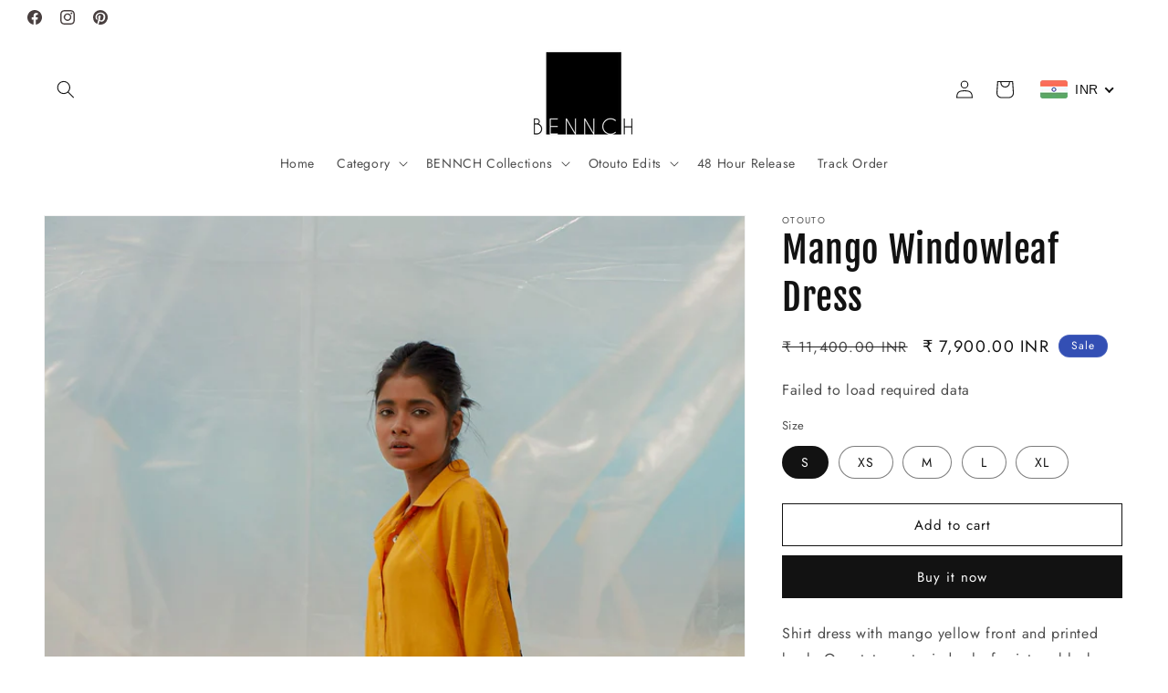

--- FILE ---
content_type: text/html; charset=utf-8
request_url: https://bennch.com/en-sa/products/mango-windowleaf-dress
body_size: 62315
content:
<!doctype html>
<html class="js" lang="en">
  <head>
    
    <meta name="p:domain_verify" content="2afccf27efcce7e6ce9efe0fcd52ab59"/>
    <meta charset="utf-8">
    <meta http-equiv="X-UA-Compatible" content="IE=edge">
    <meta name="viewport" content="width=device-width,initial-scale=1">
    <meta name="theme-color" content="">
    <link rel="canonical" href="https://bennch.com/en-sa/products/mango-windowleaf-dress"><link rel="icon" type="image/png" href="//bennch.com/cdn/shop/files/favicon-32x32.png?crop=center&height=32&v=1730181103&width=32"><link rel="preconnect" href="https://fonts.shopifycdn.com" crossorigin><meta name="robots" content="index, follow">
    <title>
      Mango Windowleaf Dress
 &ndash; B E N N C H</title>

    
      <meta name="description" content="Shirt dress with mango yellow front and printed back. Our statement windowleaf print on black base. Has pockets. Length: Front 41” :: Back 48” Comes with a slip. Material: Chanderi Silk front and Gerogette back The Model is wearing size &quot;S&quot; and is 5 feet 5 inches tall.">
    

    

<meta property="og:site_name" content="B E N N C H">
<meta property="og:url" content="https://bennch.com/en-sa/products/mango-windowleaf-dress">
<meta property="og:title" content="Mango Windowleaf Dress">
<meta property="og:type" content="product">
<meta property="og:description" content="Shirt dress with mango yellow front and printed back. Our statement windowleaf print on black base. Has pockets. Length: Front 41” :: Back 48” Comes with a slip. Material: Chanderi Silk front and Gerogette back The Model is wearing size &quot;S&quot; and is 5 feet 5 inches tall."><meta property="og:image" content="http://bennch.com/cdn/shop/products/image_77f1b2bf-52c7-4d98-bfce-6bf1765060df.jpg?v=1675162610">
  <meta property="og:image:secure_url" content="https://bennch.com/cdn/shop/products/image_77f1b2bf-52c7-4d98-bfce-6bf1765060df.jpg?v=1675162610">
  <meta property="og:image:width" content="1537">
  <meta property="og:image:height" content="2305"><meta property="og:price:amount" content="7,900.00">
  <meta property="og:price:currency" content="INR"><meta name="twitter:card" content="summary_large_image">
<meta name="twitter:title" content="Mango Windowleaf Dress">
<meta name="twitter:description" content="Shirt dress with mango yellow front and printed back. Our statement windowleaf print on black base. Has pockets. Length: Front 41” :: Back 48” Comes with a slip. Material: Chanderi Silk front and Gerogette back The Model is wearing size &quot;S&quot; and is 5 feet 5 inches tall.">


    <script src="//bennch.com/cdn/shop/t/14/assets/constants.js?v=132983761750457495441729760568" defer="defer"></script>
    <script src="//bennch.com/cdn/shop/t/14/assets/pubsub.js?v=158357773527763999511729760570" defer="defer"></script>
    <script src="//bennch.com/cdn/shop/t/14/assets/global.js?v=152862011079830610291729760568" defer="defer"></script>
    <script src="//bennch.com/cdn/shop/t/14/assets/details-disclosure.js?v=13653116266235556501729760568" defer="defer"></script>
    <script src="//bennch.com/cdn/shop/t/14/assets/details-modal.js?v=25581673532751508451729760568" defer="defer"></script>
    <script src="//bennch.com/cdn/shop/t/14/assets/search-form.js?v=133129549252120666541729760570" defer="defer"></script><script src="//bennch.com/cdn/shop/t/14/assets/animations.js?v=88693664871331136111729760567" defer="defer"></script><script>window.performance && window.performance.mark && window.performance.mark('shopify.content_for_header.start');</script><meta name="google-site-verification" content="MDAPRLTG9OsIo1dvhuwpueoUbndV7Lxft9J62Q0DaWg">
<meta id="shopify-digital-wallet" name="shopify-digital-wallet" content="/18170481/digital_wallets/dialog">
<meta id="in-context-paypal-metadata" data-shop-id="18170481" data-venmo-supported="false" data-environment="production" data-locale="en_US" data-paypal-v4="true" data-currency="INR">
<link rel="alternate" hreflang="x-default" href="https://bennch.com/products/mango-windowleaf-dress">
<link rel="alternate" hreflang="en" href="https://bennch.com/products/mango-windowleaf-dress">
<link rel="alternate" hreflang="en-AE" href="https://bennch.com/en-ae/products/mango-windowleaf-dress">
<link rel="alternate" hreflang="en-US" href="https://bennch.com/en-us/products/mango-windowleaf-dress">
<link rel="alternate" hreflang="en-SG" href="https://bennch.com/en-sg/products/mango-windowleaf-dress">
<link rel="alternate" hreflang="en-AU" href="https://bennch.com/en-au/products/mango-windowleaf-dress">
<link rel="alternate" hreflang="en-GB" href="https://bennch.com/en-gb/products/mango-windowleaf-dress">
<link rel="alternate" hreflang="en-CA" href="https://bennch.com/en-ca/products/mango-windowleaf-dress">
<link rel="alternate" hreflang="en-SA" href="https://bennch.com/en-sa/products/mango-windowleaf-dress">
<link rel="alternate" hreflang="en-MY" href="https://bennch.com/en-my/products/mango-windowleaf-dress">
<link rel="alternate" hreflang="en-KW" href="https://bennch.com/en-kw/products/mango-windowleaf-dress">
<link rel="alternate" hreflang="en-QA" href="https://bennch.com/en-qa/products/mango-windowleaf-dress">
<link rel="alternate" hreflang="en-NZ" href="https://bennch.com/en-nz/products/mango-windowleaf-dress">
<link rel="alternate" hreflang="en-HK" href="https://bennch.com/en-hk/products/mango-windowleaf-dress">
<link rel="alternate" hreflang="en-FR" href="https://bennch.com/en-fr/products/mango-windowleaf-dress">
<link rel="alternate" hreflang="en-DE" href="https://bennch.com/en-de/products/mango-windowleaf-dress">
<link rel="alternate" hreflang="en-CH" href="https://bennch.com/en-ch/products/mango-windowleaf-dress">
<link rel="alternate" type="application/json+oembed" href="https://bennch.com/en-sa/products/mango-windowleaf-dress.oembed">
<script async="async" src="/checkouts/internal/preloads.js?locale=en-SA"></script>
<script id="shopify-features" type="application/json">{"accessToken":"a31d189e522e8a06c6145881406346bb","betas":["rich-media-storefront-analytics"],"domain":"bennch.com","predictiveSearch":true,"shopId":18170481,"locale":"en"}</script>
<script>var Shopify = Shopify || {};
Shopify.shop = "bennch-in.myshopify.com";
Shopify.locale = "en";
Shopify.currency = {"active":"INR","rate":"1.0"};
Shopify.country = "SA";
Shopify.theme = {"name":"Updated copy of Updated copy of Dawn","id":139260035223,"schema_name":"Dawn","schema_version":"15.2.0","theme_store_id":887,"role":"main"};
Shopify.theme.handle = "null";
Shopify.theme.style = {"id":null,"handle":null};
Shopify.cdnHost = "bennch.com/cdn";
Shopify.routes = Shopify.routes || {};
Shopify.routes.root = "/en-sa/";</script>
<script type="module">!function(o){(o.Shopify=o.Shopify||{}).modules=!0}(window);</script>
<script>!function(o){function n(){var o=[];function n(){o.push(Array.prototype.slice.apply(arguments))}return n.q=o,n}var t=o.Shopify=o.Shopify||{};t.loadFeatures=n(),t.autoloadFeatures=n()}(window);</script>
<script id="shop-js-analytics" type="application/json">{"pageType":"product"}</script>
<script defer="defer" async type="module" src="//bennch.com/cdn/shopifycloud/shop-js/modules/v2/client.init-shop-cart-sync_BApSsMSl.en.esm.js"></script>
<script defer="defer" async type="module" src="//bennch.com/cdn/shopifycloud/shop-js/modules/v2/chunk.common_CBoos6YZ.esm.js"></script>
<script type="module">
  await import("//bennch.com/cdn/shopifycloud/shop-js/modules/v2/client.init-shop-cart-sync_BApSsMSl.en.esm.js");
await import("//bennch.com/cdn/shopifycloud/shop-js/modules/v2/chunk.common_CBoos6YZ.esm.js");

  window.Shopify.SignInWithShop?.initShopCartSync?.({"fedCMEnabled":true,"windoidEnabled":true});

</script>
<script>(function() {
  var isLoaded = false;
  function asyncLoad() {
    if (isLoaded) return;
    isLoaded = true;
    var urls = ["https:\/\/swymv3free-01.azureedge.net\/code\/swym-shopify.js?shop=bennch-in.myshopify.com","https:\/\/www.hillteck.com\/order_verification\/cod_cron\/shopify_one_page_checkout_widget.min.js?shop=bennch-in.myshopify.com","https:\/\/static.klaviyo.com\/onsite\/js\/klaviyo.js?company_id=RG5XY6\u0026shop=bennch-in.myshopify.com","https:\/\/cashbackappfiles.s3.ap-south-1.amazonaws.com\/my-cashback-cashback.js?shop=bennch-in.myshopify.com"];
    for (var i = 0; i < urls.length; i++) {
      var s = document.createElement('script');
      s.type = 'text/javascript';
      s.async = true;
      s.src = urls[i];
      var x = document.getElementsByTagName('script')[0];
      x.parentNode.insertBefore(s, x);
    }
  };
  if(window.attachEvent) {
    window.attachEvent('onload', asyncLoad);
  } else {
    window.addEventListener('load', asyncLoad, false);
  }
})();</script>
<script id="__st">var __st={"a":18170481,"offset":19800,"reqid":"3f59ca5f-6cab-4f49-966f-4ca866ddfbd0-1768896626","pageurl":"bennch.com\/en-sa\/products\/mango-windowleaf-dress","u":"f1a881ae5eb0","p":"product","rtyp":"product","rid":7917083459735};</script>
<script>window.ShopifyPaypalV4VisibilityTracking = true;</script>
<script id="captcha-bootstrap">!function(){'use strict';const t='contact',e='account',n='new_comment',o=[[t,t],['blogs',n],['comments',n],[t,'customer']],c=[[e,'customer_login'],[e,'guest_login'],[e,'recover_customer_password'],[e,'create_customer']],r=t=>t.map((([t,e])=>`form[action*='/${t}']:not([data-nocaptcha='true']) input[name='form_type'][value='${e}']`)).join(','),a=t=>()=>t?[...document.querySelectorAll(t)].map((t=>t.form)):[];function s(){const t=[...o],e=r(t);return a(e)}const i='password',u='form_key',d=['recaptcha-v3-token','g-recaptcha-response','h-captcha-response',i],f=()=>{try{return window.sessionStorage}catch{return}},m='__shopify_v',_=t=>t.elements[u];function p(t,e,n=!1){try{const o=window.sessionStorage,c=JSON.parse(o.getItem(e)),{data:r}=function(t){const{data:e,action:n}=t;return t[m]||n?{data:e,action:n}:{data:t,action:n}}(c);for(const[e,n]of Object.entries(r))t.elements[e]&&(t.elements[e].value=n);n&&o.removeItem(e)}catch(o){console.error('form repopulation failed',{error:o})}}const l='form_type',E='cptcha';function T(t){t.dataset[E]=!0}const w=window,h=w.document,L='Shopify',v='ce_forms',y='captcha';let A=!1;((t,e)=>{const n=(g='f06e6c50-85a8-45c8-87d0-21a2b65856fe',I='https://cdn.shopify.com/shopifycloud/storefront-forms-hcaptcha/ce_storefront_forms_captcha_hcaptcha.v1.5.2.iife.js',D={infoText:'Protected by hCaptcha',privacyText:'Privacy',termsText:'Terms'},(t,e,n)=>{const o=w[L][v],c=o.bindForm;if(c)return c(t,g,e,D).then(n);var r;o.q.push([[t,g,e,D],n]),r=I,A||(h.body.append(Object.assign(h.createElement('script'),{id:'captcha-provider',async:!0,src:r})),A=!0)});var g,I,D;w[L]=w[L]||{},w[L][v]=w[L][v]||{},w[L][v].q=[],w[L][y]=w[L][y]||{},w[L][y].protect=function(t,e){n(t,void 0,e),T(t)},Object.freeze(w[L][y]),function(t,e,n,w,h,L){const[v,y,A,g]=function(t,e,n){const i=e?o:[],u=t?c:[],d=[...i,...u],f=r(d),m=r(i),_=r(d.filter((([t,e])=>n.includes(e))));return[a(f),a(m),a(_),s()]}(w,h,L),I=t=>{const e=t.target;return e instanceof HTMLFormElement?e:e&&e.form},D=t=>v().includes(t);t.addEventListener('submit',(t=>{const e=I(t);if(!e)return;const n=D(e)&&!e.dataset.hcaptchaBound&&!e.dataset.recaptchaBound,o=_(e),c=g().includes(e)&&(!o||!o.value);(n||c)&&t.preventDefault(),c&&!n&&(function(t){try{if(!f())return;!function(t){const e=f();if(!e)return;const n=_(t);if(!n)return;const o=n.value;o&&e.removeItem(o)}(t);const e=Array.from(Array(32),(()=>Math.random().toString(36)[2])).join('');!function(t,e){_(t)||t.append(Object.assign(document.createElement('input'),{type:'hidden',name:u})),t.elements[u].value=e}(t,e),function(t,e){const n=f();if(!n)return;const o=[...t.querySelectorAll(`input[type='${i}']`)].map((({name:t})=>t)),c=[...d,...o],r={};for(const[a,s]of new FormData(t).entries())c.includes(a)||(r[a]=s);n.setItem(e,JSON.stringify({[m]:1,action:t.action,data:r}))}(t,e)}catch(e){console.error('failed to persist form',e)}}(e),e.submit())}));const S=(t,e)=>{t&&!t.dataset[E]&&(n(t,e.some((e=>e===t))),T(t))};for(const o of['focusin','change'])t.addEventListener(o,(t=>{const e=I(t);D(e)&&S(e,y())}));const B=e.get('form_key'),M=e.get(l),P=B&&M;t.addEventListener('DOMContentLoaded',(()=>{const t=y();if(P)for(const e of t)e.elements[l].value===M&&p(e,B);[...new Set([...A(),...v().filter((t=>'true'===t.dataset.shopifyCaptcha))])].forEach((e=>S(e,t)))}))}(h,new URLSearchParams(w.location.search),n,t,e,['guest_login'])})(!0,!0)}();</script>
<script integrity="sha256-4kQ18oKyAcykRKYeNunJcIwy7WH5gtpwJnB7kiuLZ1E=" data-source-attribution="shopify.loadfeatures" defer="defer" src="//bennch.com/cdn/shopifycloud/storefront/assets/storefront/load_feature-a0a9edcb.js" crossorigin="anonymous"></script>
<script data-source-attribution="shopify.dynamic_checkout.dynamic.init">var Shopify=Shopify||{};Shopify.PaymentButton=Shopify.PaymentButton||{isStorefrontPortableWallets:!0,init:function(){window.Shopify.PaymentButton.init=function(){};var t=document.createElement("script");t.src="https://bennch.com/cdn/shopifycloud/portable-wallets/latest/portable-wallets.en.js",t.type="module",document.head.appendChild(t)}};
</script>
<script data-source-attribution="shopify.dynamic_checkout.buyer_consent">
  function portableWalletsHideBuyerConsent(e){var t=document.getElementById("shopify-buyer-consent"),n=document.getElementById("shopify-subscription-policy-button");t&&n&&(t.classList.add("hidden"),t.setAttribute("aria-hidden","true"),n.removeEventListener("click",e))}function portableWalletsShowBuyerConsent(e){var t=document.getElementById("shopify-buyer-consent"),n=document.getElementById("shopify-subscription-policy-button");t&&n&&(t.classList.remove("hidden"),t.removeAttribute("aria-hidden"),n.addEventListener("click",e))}window.Shopify?.PaymentButton&&(window.Shopify.PaymentButton.hideBuyerConsent=portableWalletsHideBuyerConsent,window.Shopify.PaymentButton.showBuyerConsent=portableWalletsShowBuyerConsent);
</script>
<script>
  function portableWalletsCleanup(e){e&&e.src&&console.error("Failed to load portable wallets script "+e.src);var t=document.querySelectorAll("shopify-accelerated-checkout .shopify-payment-button__skeleton, shopify-accelerated-checkout-cart .wallet-cart-button__skeleton"),e=document.getElementById("shopify-buyer-consent");for(let e=0;e<t.length;e++)t[e].remove();e&&e.remove()}function portableWalletsNotLoadedAsModule(e){e instanceof ErrorEvent&&"string"==typeof e.message&&e.message.includes("import.meta")&&"string"==typeof e.filename&&e.filename.includes("portable-wallets")&&(window.removeEventListener("error",portableWalletsNotLoadedAsModule),window.Shopify.PaymentButton.failedToLoad=e,"loading"===document.readyState?document.addEventListener("DOMContentLoaded",window.Shopify.PaymentButton.init):window.Shopify.PaymentButton.init())}window.addEventListener("error",portableWalletsNotLoadedAsModule);
</script>

<script type="module" src="https://bennch.com/cdn/shopifycloud/portable-wallets/latest/portable-wallets.en.js" onError="portableWalletsCleanup(this)" crossorigin="anonymous"></script>
<script nomodule>
  document.addEventListener("DOMContentLoaded", portableWalletsCleanup);
</script>

<link id="shopify-accelerated-checkout-styles" rel="stylesheet" media="screen" href="https://bennch.com/cdn/shopifycloud/portable-wallets/latest/accelerated-checkout-backwards-compat.css" crossorigin="anonymous">
<style id="shopify-accelerated-checkout-cart">
        #shopify-buyer-consent {
  margin-top: 1em;
  display: inline-block;
  width: 100%;
}

#shopify-buyer-consent.hidden {
  display: none;
}

#shopify-subscription-policy-button {
  background: none;
  border: none;
  padding: 0;
  text-decoration: underline;
  font-size: inherit;
  cursor: pointer;
}

#shopify-subscription-policy-button::before {
  box-shadow: none;
}

      </style>
<script id="sections-script" data-sections="header" defer="defer" src="//bennch.com/cdn/shop/t/14/compiled_assets/scripts.js?2525"></script>
<script>window.performance && window.performance.mark && window.performance.mark('shopify.content_for_header.end');</script>


    <style data-shopify>
      @font-face {
  font-family: Jost;
  font-weight: 400;
  font-style: normal;
  font-display: swap;
  src: url("//bennch.com/cdn/fonts/jost/jost_n4.d47a1b6347ce4a4c9f437608011273009d91f2b7.woff2") format("woff2"),
       url("//bennch.com/cdn/fonts/jost/jost_n4.791c46290e672b3f85c3d1c651ef2efa3819eadd.woff") format("woff");
}

      @font-face {
  font-family: Jost;
  font-weight: 700;
  font-style: normal;
  font-display: swap;
  src: url("//bennch.com/cdn/fonts/jost/jost_n7.921dc18c13fa0b0c94c5e2517ffe06139c3615a3.woff2") format("woff2"),
       url("//bennch.com/cdn/fonts/jost/jost_n7.cbfc16c98c1e195f46c536e775e4e959c5f2f22b.woff") format("woff");
}

      @font-face {
  font-family: Jost;
  font-weight: 400;
  font-style: italic;
  font-display: swap;
  src: url("//bennch.com/cdn/fonts/jost/jost_i4.b690098389649750ada222b9763d55796c5283a5.woff2") format("woff2"),
       url("//bennch.com/cdn/fonts/jost/jost_i4.fd766415a47e50b9e391ae7ec04e2ae25e7e28b0.woff") format("woff");
}

      @font-face {
  font-family: Jost;
  font-weight: 700;
  font-style: italic;
  font-display: swap;
  src: url("//bennch.com/cdn/fonts/jost/jost_i7.d8201b854e41e19d7ed9b1a31fe4fe71deea6d3f.woff2") format("woff2"),
       url("//bennch.com/cdn/fonts/jost/jost_i7.eae515c34e26b6c853efddc3fc0c552e0de63757.woff") format("woff");
}

      @font-face {
  font-family: "Fjalla One";
  font-weight: 400;
  font-style: normal;
  font-display: swap;
  src: url("//bennch.com/cdn/fonts/fjalla_one/fjallaone_n4.262edaf1abaf5ed669f7ecd26fc3e24707a0ad85.woff2") format("woff2"),
       url("//bennch.com/cdn/fonts/fjalla_one/fjallaone_n4.f67f40342efd2b34cae019d50b4b5c4da6fc5da7.woff") format("woff");
}


      
        :root,
        .color-background-1 {
          --color-background: 255,255,255;
        
          --gradient-background: #ffffff;
        

        

        --color-foreground: 18,18,18;
        --color-background-contrast: 191,191,191;
        --color-shadow: 18,18,18;
        --color-button: 18,18,18;
        --color-button-text: 255,255,255;
        --color-secondary-button: 255,255,255;
        --color-secondary-button-text: 18,18,18;
        --color-link: 18,18,18;
        --color-badge-foreground: 18,18,18;
        --color-badge-background: 255,255,255;
        --color-badge-border: 18,18,18;
        --payment-terms-background-color: rgb(255 255 255);
      }
      
        
        .color-background-2 {
          --color-background: 243,243,243;
        
          --gradient-background: #f3f3f3;
        

        

        --color-foreground: 18,18,18;
        --color-background-contrast: 179,179,179;
        --color-shadow: 18,18,18;
        --color-button: 18,18,18;
        --color-button-text: 243,243,243;
        --color-secondary-button: 243,243,243;
        --color-secondary-button-text: 18,18,18;
        --color-link: 18,18,18;
        --color-badge-foreground: 18,18,18;
        --color-badge-background: 243,243,243;
        --color-badge-border: 18,18,18;
        --payment-terms-background-color: rgb(243 243 243);
      }
      
        
        .color-inverse {
          --color-background: 18,18,18;
        
          --gradient-background: #121212;
        

        

        --color-foreground: 255,255,255;
        --color-background-contrast: 146,146,146;
        --color-shadow: 18,18,18;
        --color-button: 255,255,255;
        --color-button-text: 18,18,18;
        --color-secondary-button: 18,18,18;
        --color-secondary-button-text: 255,255,255;
        --color-link: 255,255,255;
        --color-badge-foreground: 255,255,255;
        --color-badge-background: 18,18,18;
        --color-badge-border: 255,255,255;
        --payment-terms-background-color: rgb(18 18 18);
      }
      
        
        .color-accent-1 {
          --color-background: 18,18,18;
        
          --gradient-background: #121212;
        

        

        --color-foreground: 255,255,255;
        --color-background-contrast: 146,146,146;
        --color-shadow: 18,18,18;
        --color-button: 255,255,255;
        --color-button-text: 18,18,18;
        --color-secondary-button: 18,18,18;
        --color-secondary-button-text: 255,255,255;
        --color-link: 255,255,255;
        --color-badge-foreground: 255,255,255;
        --color-badge-background: 18,18,18;
        --color-badge-border: 255,255,255;
        --payment-terms-background-color: rgb(18 18 18);
      }
      
        
        .color-accent-2 {
          --color-background: 51,79,180;
        
          --gradient-background: #334fb4;
        

        

        --color-foreground: 255,255,255;
        --color-background-contrast: 23,35,81;
        --color-shadow: 18,18,18;
        --color-button: 255,255,255;
        --color-button-text: 51,79,180;
        --color-secondary-button: 51,79,180;
        --color-secondary-button-text: 255,255,255;
        --color-link: 255,255,255;
        --color-badge-foreground: 255,255,255;
        --color-badge-background: 51,79,180;
        --color-badge-border: 255,255,255;
        --payment-terms-background-color: rgb(51 79 180);
      }
      
        
        .color-scheme-793dc3f1-9b92-49f1-b727-0e8b193c77ab {
          --color-background: 255,255,255;
        
          --gradient-background: #ffffff;
        

        

        --color-foreground: 18,18,18;
        --color-background-contrast: 191,191,191;
        --color-shadow: 18,18,18;
        --color-button: 18,18,18;
        --color-button-text: 255,255,255;
        --color-secondary-button: 255,255,255;
        --color-secondary-button-text: 18,18,18;
        --color-link: 18,18,18;
        --color-badge-foreground: 18,18,18;
        --color-badge-background: 255,255,255;
        --color-badge-border: 18,18,18;
        --payment-terms-background-color: rgb(255 255 255);
      }
      
        
        .color-scheme-e9c36513-d85a-4d76-a21d-d76ee269b057 {
          --color-background: 255,255,255;
        
          --gradient-background: #ffffff;
        

        

        --color-foreground: 72,63,63;
        --color-background-contrast: 191,191,191;
        --color-shadow: 18,18,18;
        --color-button: 18,18,18;
        --color-button-text: 255,255,255;
        --color-secondary-button: 255,255,255;
        --color-secondary-button-text: 72,63,63;
        --color-link: 72,63,63;
        --color-badge-foreground: 72,63,63;
        --color-badge-background: 255,255,255;
        --color-badge-border: 72,63,63;
        --payment-terms-background-color: rgb(255 255 255);
      }
      

      body, .color-background-1, .color-background-2, .color-inverse, .color-accent-1, .color-accent-2, .color-scheme-793dc3f1-9b92-49f1-b727-0e8b193c77ab, .color-scheme-e9c36513-d85a-4d76-a21d-d76ee269b057 {
        color: rgba(var(--color-foreground), 0.75);
        background-color: rgb(var(--color-background));
      }

      :root {
        --font-body-family: Jost, sans-serif;
        --font-body-style: normal;
        --font-body-weight: 400;
        --font-body-weight-bold: 700;

        --font-heading-family: "Fjalla One", sans-serif;
        --font-heading-style: normal;
        --font-heading-weight: 400;

        --font-body-scale: 1.0;
        --font-heading-scale: 1.0;

        --media-padding: px;
        --media-border-opacity: 0.05;
        --media-border-width: 1px;
        --media-radius: 0px;
        --media-shadow-opacity: 0.0;
        --media-shadow-horizontal-offset: 0px;
        --media-shadow-vertical-offset: 4px;
        --media-shadow-blur-radius: 5px;
        --media-shadow-visible: 0;

        --page-width: 160rem;
        --page-width-margin: 0rem;

        --product-card-image-padding: 0.0rem;
        --product-card-corner-radius: 0.0rem;
        --product-card-text-alignment: center;
        --product-card-border-width: 0.0rem;
        --product-card-border-opacity: 0.1;
        --product-card-shadow-opacity: 0.0;
        --product-card-shadow-visible: 0;
        --product-card-shadow-horizontal-offset: 0.0rem;
        --product-card-shadow-vertical-offset: 0.4rem;
        --product-card-shadow-blur-radius: 0.5rem;

        --collection-card-image-padding: 0.0rem;
        --collection-card-corner-radius: 0.0rem;
        --collection-card-text-alignment: left;
        --collection-card-border-width: 0.0rem;
        --collection-card-border-opacity: 0.1;
        --collection-card-shadow-opacity: 0.0;
        --collection-card-shadow-visible: 0;
        --collection-card-shadow-horizontal-offset: 0.0rem;
        --collection-card-shadow-vertical-offset: 0.4rem;
        --collection-card-shadow-blur-radius: 0.5rem;

        --blog-card-image-padding: 0.0rem;
        --blog-card-corner-radius: 0.0rem;
        --blog-card-text-alignment: left;
        --blog-card-border-width: 0.0rem;
        --blog-card-border-opacity: 0.1;
        --blog-card-shadow-opacity: 0.0;
        --blog-card-shadow-visible: 0;
        --blog-card-shadow-horizontal-offset: 0.0rem;
        --blog-card-shadow-vertical-offset: 0.4rem;
        --blog-card-shadow-blur-radius: 0.5rem;

        --badge-corner-radius: 4.0rem;

        --popup-border-width: 1px;
        --popup-border-opacity: 0.1;
        --popup-corner-radius: 0px;
        --popup-shadow-opacity: 0.0;
        --popup-shadow-horizontal-offset: 0px;
        --popup-shadow-vertical-offset: 4px;
        --popup-shadow-blur-radius: 5px;

        --drawer-border-width: 1px;
        --drawer-border-opacity: 0.1;
        --drawer-shadow-opacity: 0.0;
        --drawer-shadow-horizontal-offset: 0px;
        --drawer-shadow-vertical-offset: 4px;
        --drawer-shadow-blur-radius: 5px;

        --spacing-sections-desktop: 0px;
        --spacing-sections-mobile: 0px;

        --grid-desktop-vertical-spacing: 4px;
        --grid-desktop-horizontal-spacing: 4px;
        --grid-mobile-vertical-spacing: 2px;
        --grid-mobile-horizontal-spacing: 2px;

        --text-boxes-border-opacity: 0.1;
        --text-boxes-border-width: 0px;
        --text-boxes-radius: 0px;
        --text-boxes-shadow-opacity: 0.0;
        --text-boxes-shadow-visible: 0;
        --text-boxes-shadow-horizontal-offset: 0px;
        --text-boxes-shadow-vertical-offset: 4px;
        --text-boxes-shadow-blur-radius: 5px;

        --buttons-radius: 0px;
        --buttons-radius-outset: 0px;
        --buttons-border-width: 1px;
        --buttons-border-opacity: 1.0;
        --buttons-shadow-opacity: 0.0;
        --buttons-shadow-visible: 0;
        --buttons-shadow-horizontal-offset: 0px;
        --buttons-shadow-vertical-offset: 4px;
        --buttons-shadow-blur-radius: 5px;
        --buttons-border-offset: 0px;

        --inputs-radius: 0px;
        --inputs-border-width: 1px;
        --inputs-border-opacity: 0.55;
        --inputs-shadow-opacity: 0.0;
        --inputs-shadow-horizontal-offset: 0px;
        --inputs-margin-offset: 0px;
        --inputs-shadow-vertical-offset: 4px;
        --inputs-shadow-blur-radius: 5px;
        --inputs-radius-outset: 0px;

        --variant-pills-radius: 40px;
        --variant-pills-border-width: 1px;
        --variant-pills-border-opacity: 0.55;
        --variant-pills-shadow-opacity: 0.0;
        --variant-pills-shadow-horizontal-offset: 0px;
        --variant-pills-shadow-vertical-offset: 4px;
        --variant-pills-shadow-blur-radius: 5px;
      }

      *,
      *::before,
      *::after {
        box-sizing: inherit;
      }

      html {
        box-sizing: border-box;
        font-size: calc(var(--font-body-scale) * 62.5%);
        height: 100%;
      }

      body {
        display: grid;
        grid-template-rows: auto auto 1fr auto;
        grid-template-columns: 100%;
        min-height: 100%;
        margin: 0;
        font-size: 1.5rem;
        letter-spacing: 0.06rem;
        line-height: calc(1 + 0.8 / var(--font-body-scale));
        font-family: var(--font-body-family);
        font-style: var(--font-body-style);
        font-weight: var(--font-body-weight);
      }

      @media screen and (min-width: 750px) {
        body {
          font-size: 1.6rem;
        }
      }
    </style>

    <link href="//bennch.com/cdn/shop/t/14/assets/base.css?v=159841507637079171801729760568" rel="stylesheet" type="text/css" media="all" />
    <link rel="stylesheet" href="//bennch.com/cdn/shop/t/14/assets/component-cart-items.css?v=123238115697927560811729760568" media="print" onload="this.media='all'">
      <link rel="preload" as="font" href="//bennch.com/cdn/fonts/jost/jost_n4.d47a1b6347ce4a4c9f437608011273009d91f2b7.woff2" type="font/woff2" crossorigin>
      

      <link rel="preload" as="font" href="//bennch.com/cdn/fonts/fjalla_one/fjallaone_n4.262edaf1abaf5ed669f7ecd26fc3e24707a0ad85.woff2" type="font/woff2" crossorigin>
      
<link href="//bennch.com/cdn/shop/t/14/assets/component-localization-form.css?v=170315343355214948141729760568" rel="stylesheet" type="text/css" media="all" />
      <script src="//bennch.com/cdn/shop/t/14/assets/localization-form.js?v=144176611646395275351729760570" defer="defer"></script><link
        rel="stylesheet"
        href="//bennch.com/cdn/shop/t/14/assets/component-predictive-search.css?v=118923337488134913561729760568"
        media="print"
        onload="this.media='all'"
      ><script>
      if (Shopify.designMode) {
        document.documentElement.classList.add('shopify-design-mode');
      }
    </script>
    <script type="application/ld+json">
{
  "@context": "https://schema.org",
  "@graph": [
    {
      "@type": "Organization",
      "name": "BENNCH",
      "url": "https://www.bennch.com",
      "logo": "https://www.bennch.com/cdn/shop/files/bennch_logo.png",
      "description": "BENNCH creates handmade Indian designer clothing for modern women — crafted with Chanderi, artisanal prints, and sustainable textiles.",
      "sameAs": [
        "https://www.instagram.com/bennch.in",
        "https://www.facebook.com/bennch.in",
        "https://www.pinterest.com/bennchofficial"
      ],
      "founder": {
        "@type": "Person",
        "name": "Neha & Naina Chaudhary",
        "jobTitle": "Founders & Designers"
      },
      "brand": {
        "@type": "Brand",
        "name": "BENNCH",
        "logo": "https://www.bennch.com/cdn/shop/files/bennch_logo.png"
      },
      "owns": {
        "@type": "Brand",
        "name": "Otouto",
        "description": "Otouto — a diffusion line by BENNCH creating fluid, feminine, and hand-printed Indian clothing for effortless everyday wear."
      }
    },
    {
      "@type": "WebSite",
      "url": "https://www.bennch.com",
      "name": "BENNCH",
      "potentialAction": {
        "@type": "SearchAction",
        "target": "https://www.bennch.com/search?q={search_term_string}",
        "query-input": "required name=search_term_string"
      }
    }
  ]
}
</script>
  <!-- BEGIN app block: shopify://apps/microsoft-clarity/blocks/brandAgents_js/31c3d126-8116-4b4a-8ba1-baeda7c4aeea -->





<!-- END app block --><!-- BEGIN app block: shopify://apps/bitespeed-whatsapp-marketing/blocks/app-embed/9efdb9ca-2d01-4a12-b1ac-02679fe0f6fc --><script defer src="https://unpkg.com/axios/dist/axios.min.js"></script>
<script async src="https://cdnjs.cloudflare.com/ajax/libs/uuid/8.3.2/uuid.min.js"></script>




<!-- BEGIN app snippet: optin-triggers-middleware --><script
  type="text/javascript"
  name="BSPD-SHOPIFY-VARS"
>
  var BspdCurrentCart = {"note":null,"attributes":{},"original_total_price":0,"total_price":0,"total_discount":0,"total_weight":0.0,"item_count":0,"items":[],"requires_shipping":false,"currency":"INR","items_subtotal_price":0,"cart_level_discount_applications":[],"checkout_charge_amount":0};
  var BspdCurrentProduct = {"id":7917083459735,"title":"Mango Windowleaf Dress","handle":"mango-windowleaf-dress","description":"\u003cmeta charset=\"UTF-8\"\u003e\n\u003cp\u003eShirt dress with mango yellow front and printed back. Our statement windowleaf print on black base. Has pockets.\u003c\/p\u003e\n\u003cmeta charset=\"UTF-8\"\u003e\n\u003cp\u003e\u003cspan\u003eLength: Front 41” :: Back 48”\u003c\/span\u003e\u003c\/p\u003e\n\u003cp\u003e\u003cspan\u003eComes with a slip.\u003c\/span\u003e\u003c\/p\u003e\n\u003cp\u003eMaterial: Chanderi Silk front and Gerogette back\u003c\/p\u003e\n\u003cp\u003e\u003cspan\u003eThe Model is wearing size \"S\" and is 5 feet 5 inches tall.\u003c\/span\u003e\u003c\/p\u003e","published_at":"2023-01-31T16:26:44+05:30","created_at":"2023-01-28T00:46:26+05:30","vendor":"otouto","type":"Dress","tags":["eco friendly","keeper","otouto","sustainable"],"price":790000,"price_min":790000,"price_max":1140000,"available":true,"price_varies":true,"compare_at_price":1140000,"compare_at_price_min":1140000,"compare_at_price_max":1140000,"compare_at_price_varies":false,"variants":[{"id":42894477066391,"title":"S","option1":"S","option2":null,"option3":null,"sku":"T03PWYMD-XS","requires_shipping":true,"taxable":false,"featured_image":null,"available":true,"name":"Mango Windowleaf Dress - S","public_title":"S","options":["S"],"price":790000,"weight":0,"compare_at_price":1140000,"inventory_quantity":1,"inventory_management":"shopify","inventory_policy":"continue","barcode":"","requires_selling_plan":false,"selling_plan_allocations":[]},{"id":42894477099159,"title":"XS","option1":"XS","option2":null,"option3":null,"sku":"T03PWYMD-S","requires_shipping":true,"taxable":false,"featured_image":null,"available":true,"name":"Mango Windowleaf Dress - XS","public_title":"XS","options":["XS"],"price":1140000,"weight":0,"compare_at_price":null,"inventory_quantity":10,"inventory_management":"shopify","inventory_policy":"deny","barcode":null,"requires_selling_plan":false,"selling_plan_allocations":[]},{"id":42894477131927,"title":"M","option1":"M","option2":null,"option3":null,"sku":"T03PWYMD-M","requires_shipping":true,"taxable":false,"featured_image":null,"available":true,"name":"Mango Windowleaf Dress - M","public_title":"M","options":["M"],"price":1140000,"weight":0,"compare_at_price":null,"inventory_quantity":10,"inventory_management":"shopify","inventory_policy":"deny","barcode":null,"requires_selling_plan":false,"selling_plan_allocations":[]},{"id":42894477164695,"title":"L","option1":"L","option2":null,"option3":null,"sku":"T03PWYMD-L","requires_shipping":true,"taxable":false,"featured_image":null,"available":true,"name":"Mango Windowleaf Dress - L","public_title":"L","options":["L"],"price":1140000,"weight":0,"compare_at_price":null,"inventory_quantity":8,"inventory_management":"shopify","inventory_policy":"deny","barcode":null,"requires_selling_plan":false,"selling_plan_allocations":[]},{"id":42894477197463,"title":"XL","option1":"XL","option2":null,"option3":null,"sku":"T03PWYMD-XL","requires_shipping":true,"taxable":true,"featured_image":null,"available":true,"name":"Mango Windowleaf Dress - XL","public_title":"XL","options":["XL"],"price":1140000,"weight":0,"compare_at_price":null,"inventory_quantity":10,"inventory_management":"shopify","inventory_policy":"deny","barcode":null,"requires_selling_plan":false,"selling_plan_allocations":[]}],"images":["\/\/bennch.com\/cdn\/shop\/products\/image_77f1b2bf-52c7-4d98-bfce-6bf1765060df.jpg?v=1675162610","\/\/bennch.com\/cdn\/shop\/products\/image_bea284ea-7571-45a4-99db-6f111883879d.jpg?v=1675162611","\/\/bennch.com\/cdn\/shop\/products\/image_0c6b037b-e363-4091-b40d-1c67fa3827a8.jpg?v=1675162613","\/\/bennch.com\/cdn\/shop\/products\/image_30a13ada-f3c6-462b-8fd0-8363bdf2dac8.jpg?v=1675162615","\/\/bennch.com\/cdn\/shop\/products\/image_6ad00d9c-6ef0-4a28-a45f-599f789cbc22.jpg?v=1675162617","\/\/bennch.com\/cdn\/shop\/products\/image_2014f6da-036a-48bd-9416-48a417084472.jpg?v=1675162620","\/\/bennch.com\/cdn\/shop\/products\/image_8cf77b57-034d-4c0f-9aa8-836fb40ba1a3.jpg?v=1675162621"],"featured_image":"\/\/bennch.com\/cdn\/shop\/products\/image_77f1b2bf-52c7-4d98-bfce-6bf1765060df.jpg?v=1675162610","options":["Size"],"media":[{"alt":"MANGO WINDOWLEAF DRESS - B E N N C H","id":31157603762327,"position":1,"preview_image":{"aspect_ratio":0.667,"height":2305,"width":1537,"src":"\/\/bennch.com\/cdn\/shop\/products\/image_77f1b2bf-52c7-4d98-bfce-6bf1765060df.jpg?v=1675162610"},"aspect_ratio":0.667,"height":2305,"media_type":"image","src":"\/\/bennch.com\/cdn\/shop\/products\/image_77f1b2bf-52c7-4d98-bfce-6bf1765060df.jpg?v=1675162610","width":1537},{"alt":"MANGO WINDOWLEAF DRESS - B E N N C H","id":31157603991703,"position":2,"preview_image":{"aspect_ratio":0.667,"height":2305,"width":1537,"src":"\/\/bennch.com\/cdn\/shop\/products\/image_bea284ea-7571-45a4-99db-6f111883879d.jpg?v=1675162611"},"aspect_ratio":0.667,"height":2305,"media_type":"image","src":"\/\/bennch.com\/cdn\/shop\/products\/image_bea284ea-7571-45a4-99db-6f111883879d.jpg?v=1675162611","width":1537},{"alt":"MANGO WINDOWLEAF DRESS - B E N N C H","id":31157604090007,"position":3,"preview_image":{"aspect_ratio":0.666,"height":2305,"width":1536,"src":"\/\/bennch.com\/cdn\/shop\/products\/image_0c6b037b-e363-4091-b40d-1c67fa3827a8.jpg?v=1675162613"},"aspect_ratio":0.666,"height":2305,"media_type":"image","src":"\/\/bennch.com\/cdn\/shop\/products\/image_0c6b037b-e363-4091-b40d-1c67fa3827a8.jpg?v=1675162613","width":1536},{"alt":"MANGO WINDOWLEAF DRESS - B E N N C H","id":31157604614295,"position":4,"preview_image":{"aspect_ratio":0.667,"height":2303,"width":1536,"src":"\/\/bennch.com\/cdn\/shop\/products\/image_30a13ada-f3c6-462b-8fd0-8363bdf2dac8.jpg?v=1675162615"},"aspect_ratio":0.667,"height":2303,"media_type":"image","src":"\/\/bennch.com\/cdn\/shop\/products\/image_30a13ada-f3c6-462b-8fd0-8363bdf2dac8.jpg?v=1675162615","width":1536},{"alt":"MANGO WINDOWLEAF DRESS - B E N N C H","id":31157604712599,"position":5,"preview_image":{"aspect_ratio":0.667,"height":2305,"width":1537,"src":"\/\/bennch.com\/cdn\/shop\/products\/image_6ad00d9c-6ef0-4a28-a45f-599f789cbc22.jpg?v=1675162617"},"aspect_ratio":0.667,"height":2305,"media_type":"image","src":"\/\/bennch.com\/cdn\/shop\/products\/image_6ad00d9c-6ef0-4a28-a45f-599f789cbc22.jpg?v=1675162617","width":1537},{"alt":"MANGO WINDOWLEAF DRESS - B E N N C H","id":31157604941975,"position":6,"preview_image":{"aspect_ratio":0.667,"height":2305,"width":1537,"src":"\/\/bennch.com\/cdn\/shop\/products\/image_2014f6da-036a-48bd-9416-48a417084472.jpg?v=1675162620"},"aspect_ratio":0.667,"height":2305,"media_type":"image","src":"\/\/bennch.com\/cdn\/shop\/products\/image_2014f6da-036a-48bd-9416-48a417084472.jpg?v=1675162620","width":1537},{"alt":"MANGO WINDOWLEAF DRESS - B E N N C H","id":31157605171351,"position":7,"preview_image":{"aspect_ratio":0.667,"height":2305,"width":1537,"src":"\/\/bennch.com\/cdn\/shop\/products\/image_8cf77b57-034d-4c0f-9aa8-836fb40ba1a3.jpg?v=1675162621"},"aspect_ratio":0.667,"height":2305,"media_type":"image","src":"\/\/bennch.com\/cdn\/shop\/products\/image_8cf77b57-034d-4c0f-9aa8-836fb40ba1a3.jpg?v=1675162621","width":1537}],"requires_selling_plan":false,"selling_plan_groups":[],"content":"\u003cmeta charset=\"UTF-8\"\u003e\n\u003cp\u003eShirt dress with mango yellow front and printed back. Our statement windowleaf print on black base. Has pockets.\u003c\/p\u003e\n\u003cmeta charset=\"UTF-8\"\u003e\n\u003cp\u003e\u003cspan\u003eLength: Front 41” :: Back 48”\u003c\/span\u003e\u003c\/p\u003e\n\u003cp\u003e\u003cspan\u003eComes with a slip.\u003c\/span\u003e\u003c\/p\u003e\n\u003cp\u003eMaterial: Chanderi Silk front and Gerogette back\u003c\/p\u003e\n\u003cp\u003e\u003cspan\u003eThe Model is wearing size \"S\" and is 5 feet 5 inches tall.\u003c\/span\u003e\u003c\/p\u003e"};
  var BspdCurrentCollection = null;

  var BSPD_CART_DATA_LOCAL_KEY = 'bspdCartData';
  var BSPD_LAST_VISIT_COUNT_LOCAL_KEY = 'bspdLastUserVisitCount';
  var BSPD_LAST_VISITED_PRODUCT = 'bspdLastVisitedProduct';
  var BSPD_LAST_VISITED_COLLECTION = 'bspdLastVisitedCollection';
  var BspdLastVisitedProduct = null,
    BspdLastVisitedCollection = null;

  var Asdf =
    "[base64]";

  function bspdGetBarCookie(name) {
    const value = "; " + document.cookie;
    const parts = value.split("; " + name + "=");
    if (parts.length === 2) {
      return parts.pop().split(";").shift();
    }
    return null;
  }
  function bspdSetBarCookie(name, value, days) {
    const expires = new Date();

    expires.setTime(expires.getTime() + days * 24 * 60 * 60 * 1000);
    document.cookie = name + "=" + value + ";expires=" + expires.toUTCString() + ";path=/";
  }

  function trackLastVisitedProductAndCollection() {
    if (BspdCurrentProduct) {
      // check cookies for last visited product details (product id)
      const lastVisitedProduct = bspdGetBarCookie(BSPD_LAST_VISITED_PRODUCT);
      if (lastVisitedProduct) {
        BspdLastVisitedProduct = lastVisitedProduct;

        if (BspdCurrentProduct?.id !== BspdLastVisitedProduct) {
          // set the cookie again
          bspdSetBarCookie(BSPD_LAST_VISITED_PRODUCT, BspdCurrentProduct?.id, 300);
        }
      } else if (BspdCurrentProduct && BspdCurrentProduct?.id) {
        // set the cookie
        bspdSetBarCookie(BSPD_LAST_VISITED_PRODUCT, BspdCurrentProduct?.id, 300);
      }
    }

    if (BspdCurrentCollection) {
      // check cookies for last visited collection details (collection id)
      const lastVisitedCollection = bspdGetBarCookie(BSPD_LAST_VISITED_COLLECTION);
      if (lastVisitedCollection) {
        BspdLastVisitedCollection = lastVisitedCollection;

        if (BspdCurrentCollection?.id !== BspdLastVisitedCollection) {
          // set the cookie again
          bspdSetBarCookie(BSPD_LAST_VISITED_COLLECTION, BspdCurrentCollection?.id, 300);
        }
      } else if (BspdCurrentCollection && BspdCurrentCollection?.id) {
        // set the cookie
        bspdSetBarCookie(BSPD_LAST_VISITED_COLLECTION, BspdCurrentCollection?.id, 300);
      }
    }
  }

  /**
   * method that stores a entry whenever the user visits any of the page
   * and increments the count by 1
   * the data schema looks like
   * {
   *    [DATE]: {
   *      date: string
   *      route: {
   *       [ROUTE]: number
   *      }
   *      count: number
   *    }
   * }
   *
   * this will be a json object whose key will be the date and value will be the object
   * and will be stored in local-storage
   */
  function trackLastVisitedCount() {
    const date = new Date();
    const dateString = date.toISOString().split("T")[0];

    let lastVisitedCount = JSON.parse(localStorage.getItem(BSPD_LAST_VISIT_COUNT_LOCAL_KEY)) || {};

    if (lastVisitedCount[dateString]) {
      lastVisitedCount[dateString].count += 1;

      // also update route
      const route = window.location.pathname;

      if (lastVisitedCount[dateString].route[route]) {
        lastVisitedCount[dateString].route[route] += 1;
      } else {
        lastVisitedCount[dateString].route[route] = 1;
      }
    } else {
      const route = window.location.pathname;

      lastVisitedCount[dateString] = {
        date: dateString,
        route: {
          [route]: 1,
        },
        count: 1,
      };
    }

    localStorage.setItem(BSPD_LAST_VISIT_COUNT_LOCAL_KEY, JSON.stringify(lastVisitedCount));
  }

  /**
   * this method keeps a track of the current cart activity
   * if there are any changes by the user, this will track those changes
   * and making changes on storing it safely
   */
  const storeCartData = () => {
    function syncCart() {
      const oldCart = JSON.parse(localStorage.getItem(BSPD_CART_DATA_LOCAL_KEY) || "{}");

      if (BspdCurrentCart?.item_count !== oldCart?.item_count) {
        localStorage.setItem(BSPD_CART_DATA_LOCAL_KEY, JSON.stringify(BspdCurrentCart));
      }
    }
    syncCart();

    async function emitCartChanges() {
      try {
        const response = await fetch("/cart.js")
          .then((res) => res.json())
          .then((newCart) => {
            const oldCart = JSON.parse(localStorage.getItem(BSPD_CART_DATA_LOCAL_KEY) || "{}");

            if (newCart?.item_count !== oldCart?.item_count) {
              localStorage.setItem(BSPD_CART_DATA_LOCAL_KEY, JSON.stringify(newCart));
            }
          })
          .catch(() => {});
      } catch (error) {}
    }

    // track changes in cart.js, on change store the cart data
    const cartObserver = new PerformanceObserver((list) => {
      list.getEntries().forEach((entry) => {
        const isValidRequestType = ["xmlhttprequest", "fetch"].includes(entry.initiatorType);
        const isCartChangeRequest = /\/cart\//.test(entry.name);

        if (isValidRequestType && isCartChangeRequest) {
          emitCartChanges();
        }
      });
    });
    cartObserver.observe({ entryTypes: ["resource"] });
  };

  function execute() {
    trackLastVisitedProductAndCollection();
    trackLastVisitedCount();

    storeCartData();
  }
  execute();
</script>
<!-- END app snippet -->




  <script defer src="https://cdn.shopify.com/extensions/019bc6f0-80f9-7695-9d95-c01233f28a76/bitespeed-popups-1042/assets/bitespeed-popups.js" />



  <!-- BEGIN app snippet: bitespeed-analytics --><script name="bitespeed-variable" type="text/javascript">
  const dummyBitespeedVar = 'dummyBitespeedVar';
</script>

<script
  name="bitespeed-analytics"
  type="text/javascript"
>
  const getcookieGlobalAnal = (cookie) => {
    let cookieJson = {};
    document.cookie.split(';').forEach(function (el) {
      let [k, v] = el.split('=');
      cookieJson[k.trim()] = v;
    });
    return cookieJson[cookie];
  };

  const setCookieGlobalAnal = (cookie, value, days, hours) => {
    let expires = '';
    if (days) {
      let date = new Date();
      date.setTime(date.getTime() + days * hours * 60 * 60 * 1000);
      expires = '; expires=' + date.toUTCString();
    }
    document.cookie = cookie + '=' + (value || '') + expires + '; path=/';
  };

  document.addEventListener('DOMContentLoaded', function () {
    const getIsMultichannelAnal = async () => {
      try {
        // TODO_sobhan
        // var indexOfwww = location.hostname.indexOf('www');
        // var shopDomainStripped = indexOfwww === -1 ? '.' + location.hostname : location.hostname.substr(indexOfwww + 3);
        // var globalShopUrl = indexOfwww === -1 ? location.hostname : location.hostname.substr(indexOfwww + 4);
        // let res = await fetch(`https://app.bitespeed.co/database/popups/isMultichannel?shopDomain=${globalShopUrl}`, {
        //   method: 'GET',
        //   headers: {
        //     'Access-Control-Allow-Origin': '*',
        //   },
        // });
        // if (!res.ok) {
        //   throw new Error(`HTTP error! status: ${res.status}`);
        // }
        // let data = await res.json();
        // console.log(data);
        // return data.isMultichannel || true;
        return true;
      } catch (error) {
        console.log(error);
      }
    };

    async function checkMultichannel() {
      console.log('in checkMultichannel');
      const isMultichannel = await getIsMultichannelAnal();
      if (isMultichannel) {
        setCookieGlobalAnal('isMultiChannel', isMultichannel, 1, 1);
      } else {
        setCookieGlobalAnal('isMultiChannel', isMultichannel, 1, 1);
      }
      console.log('Setting is multichannel from anal file to ', isMultichannel);
    }

    (async function () {
      let refb = String(getcookieGlobalAnal('refb'));
      let ssid = String(getcookieGlobalAnal('ssid'));
      if (refb === null || refb === '' || refb === undefined || refb === 'undefined') {
        var refbnew = createRef();
      }
      if (ssid === null || ssid === '' || ssid === undefined || ssid === 'undefined') {
        var ssidnew = await createSsid();
      }
      if (!getcookieGlobalAnal('isMultiChannel')) {
        console.log('isMultichannel not found in local making BE call Anal file');
        await checkMultichannel();
      }
    })();
  });

  const DBURL = 'https://app.bitespeed.co/database';
  var indexOfwww = location.hostname.indexOf('www');
  var shopDomainStripped = indexOfwww === -1 ? '.' + location.hostname : location.hostname.substr(indexOfwww + 3);
  function getCookie(name) {
    var value = '; ' + document.cookie;
    var parts = value.split('; ' + name + '=');
    if (parts.length == 2) return parts.pop().split(';').shift();
  }

  function createRef() {
    let uuid = create_UUID();
    document.cookie =
      'refb=' +
      uuid +
      ';expires=' +
      new Date(new Date().setFullYear(new Date().getFullYear() + 10)) +
      ';domain=' +
      shopDomainStripped +
      '; path=/';
    return uuid;
  }

  async function createSsid() {
    let uuid = create_UUID();
    document.cookie = 'ssid=' + uuid + ';domain=' + shopDomainStripped + '; path=/';
    return uuid;
  }

  function create_UUID() {
    var dt = new Date().getTime();
    var uuid = 'xxxxxxxx-xxxx-4xxx-yxxx-xxxxxxxxxxxx'.replace(/[xy]/g, function (c) {
      var r = (dt + Math.random() * 16) % 16 | 0;
      dt = Math.floor(dt / 16);
      return (c == 'x' ? r : (r & 0x3) | 0x8).toString(16);
    });
    return uuid;
  }

  function lookForCart() {
    let contactIdBitespeed = getcookieGlobalAnal('contactIdBitespeed');
    let contactIdRzp = getcookieGlobalAnal('rzp_unified_session_id');

    var myCookie = getcookieGlobalAnal('cart');

    const currentTimestamp = new Date().getTime();
    const recentlyCartCreatedAt = getcookieGlobalAnal('bspd_cart_created_at');

    if (myCookie && !getcookieGlobalAnal(`${myCookie}`) && !recentlyCartCreatedAt) {
      document.cookie = `bspd_cart_created_at=${currentTimestamp}` + ';domain=' + shopDomainStripped + '; path=/';
    } else if (!myCookie && recentlyCartCreatedAt) {
      // reseting the cart created at cookie if it exists
      document.cookie =
        `bspd_last_cart_created_at=${recentlyCartCreatedAt}` + ';domain=' + shopDomainStripped + '; path=/';
      document.cookie = `bspd_cart_created_at=;domain=${shopDomainStripped}; path=/; expires=Thu, 01 Jan 1970 00:00:00 GMT`;
    }

    if (
      (contactIdBitespeed === null ||
        contactIdBitespeed === '' ||
        contactIdBitespeed === undefined ||
        contactIdBitespeed === 'undefined') &&
      (contactIdRzp === null || contactIdRzp === '' || contactIdRzp === undefined || contactIdRzp === 'undefined')
    )
      return;

    let lastTrackedCart = getcookieGlobalAnal('last_tracked_cart_event');
    let lastTrackedCartLineItemsCnt = getcookieGlobalAnal('last_tracked_cart_line_items_cnt');

    if (myCookie && shopDomainStripped.includes('.neonattack.com')) {
      clearInterval(intervalId);

      if (!recentlyCartCreatedAt) {
        document.cookie = `bspd_cart_created_at=${currentTimestamp}` + ';domain=' + shopDomainStripped + '; path=/';
      }

      const cartData = cart; // a global variable, as of now only on neonattack.com (hardikecommerce.myshopify.com)

      if (myCookie !== lastTrackedCart || Number(lastTrackedCartLineItemsCnt) !== cartData.item_count) {
        document.cookie = `${myCookie}=true` + ';domain=' + shopDomainStripped + '; path=/';

        document.cookie = `last_tracked_cart_event=${myCookie}` + ';domain=' + shopDomainStripped + '; path=/';
        document.cookie =
          `last_tracked_cart_line_items_cnt=${cartData.item_count}` + ';domain=' + shopDomainStripped + '; path=/';

        sendToWebhook(myCookie, cartData);
      }
    } else if (myCookie) {
      clearInterval(intervalId);

      if (!getcookieGlobalAnal(`${myCookie}`)) {
        document.cookie = `${myCookie}=true` + ';domain=' + shopDomainStripped + '; path=/';

        sendToWebhook(myCookie);
      }
    }
  }

  function sendToWebhook(cartToken, cartData = {}) {
    let axiosConfig = {
      headers: {
        'Access-Control-Allow-Origin': '*',
        'Access-Control-Allow-Headers': '*',
        'Content-Type': 'application/json',
      },
    };

    let refb = getcookieGlobalAnal('refb');

    if (refb === null || refb === '' || refb === undefined || refb === 'undefined') {
    } else {
      const userAgent = navigator.userAgent;

      let lineItems = [];

      if (shopDomainStripped.includes('.neonattack.com') && cartData && cartData?.items) {
        lineItems = cartData.items?.map((item) => {
          return {
            product_id: item.product_id,
            variant_id: item.id,
            price: item.price,
            quantity: item.quantity,
            sku: item.sku,
            title: item.title,
            vendor: item.vendor,
          };
        });
      }

      var postData = {
        at: new Date(),
        type: 'cartCreated',
        event: {
          cartToken: cartToken,
        },
        page_url: window.location.href,
        id: String(refb),
        shopifyShopDomain: 'bennch-in.myshopify.com',
        lineItems,
        ref: refb,
        ssid: getcookieGlobalAnal('ssid'),
        contactId: Number.parseInt(getcookieGlobalAnal('contactIdBitespeed')),
        rzp_unified_session_id: getcookieGlobalAnal('rzp_unified_session_id'),
        platformMobile: /iPad|iPhone|iPod/.test(userAgent) ? 'ios' : /Android/.test(userAgent) ? 'android' : '',
        platformDesktop: /Mac/.test(userAgent) ? 'mac' : /Windows/.test(userAgent) ? 'windows' : '',
        rzp_unified_session_id: getcookieGlobalAnal('rzp_unified_session_id') || undefined,
      };

      let isMultiChannel = true;
      // TODO
      // if (getcookieGlobalAnal('isMultiChannel') == 'false' || getcookieGlobalAnal('isMultiChannel') == false) {
      //   console.log('isMultichannel found and is false');
      //   isMultiChannel = false;
      // } else if (getcookieGlobalAnal('isMultiChannel') == 'true' || getcookieGlobalAnal('isMultiChannel') == true) {
      //   isMultiChannel = true;
      // }
      // console.log('sendToWebhook', isMultiChannel);
      // console.log('sendToWebhook-ignore', localStorage.getItem('isMultiChannel'));

      let url = `${DBURL}/api/shopifyCustomer/create`;
      if (isMultiChannel) {
        url = `https://shopifywebhooks.bitespeed.co/webhook/browserSession`;
      }

      fetch(url, {
        method: 'POST',
        headers: axiosConfig.headers,
        body: JSON.stringify(postData),
      }).catch((err) => {
        console.log('AXIOS ERROR: ', err);
      });
    }
  }

  let intervalId = setInterval(() => {
    lookForCart();
  }, 1000);
</script>

<script
  name="bitespeed-tracking-tag"
>
    let axiosConfig = {
      headers: {
	      "Access-Control-Allow-Origin": "*",
        'Content-Type': 'application/json',
      }
    };

    function analyticsPost(postData) {
      // TODO_sobhan
      let isMultiChannel = true;
      // if (getcookieGlobalAnal("isMultiChannel") == "false" || getcookieGlobalAnal("isMultiChannel") == false) {
      //     console.log("isMultichannel found and is false");
      //     isMultiChannel = false;
      // } else if (getcookieGlobalAnal("isMultiChannel") == "true" || getcookieGlobalAnal("isMultiChannel") == true) {
      //     isMultiChannel = true;
      // }

      // if (!isMultiChannel) return; // disable browser sessions in legacy

      let analyticsUrl = isMultiChannel
          ? "https://shopifywebhooks.bitespeed.co/webhook/browserSession"
          : `https://app.bitespeed.co/database/webhook/browserSession`;
      console.log("analyticsUrl", analyticsUrl);
      postData.shopifyShopDomain = "bennch-in.myshopify.com";
      postData.ref = getcookieGlobalAnal("refb");
      postData.ssid = getcookieGlobalAnal("ssid");
      postData.contactId = Number.parseInt(getcookieGlobalAnal("contactIdBitespeed"));
      postData.rzp_unified_session_id = getcookieGlobalAnal("rzp_unified_session_id") || undefined;

      const userAgent = navigator.userAgent;
      postData.platformMobile = /iPad|iPhone|iPod/.test(userAgent) ? "ios" : /Android/.test(userAgent) ? "android" : "";
      postData.platformDesktop = /Mac/.test(userAgent) ? "mac" : /Windows/.test(userAgent) ? "windows" : "";

      // don't send browser events on multichannel if contactId is not present
      if (isMultiChannel && !postData.contactId && !postData.rzp_unified_session_id) {
          console.log("No contactId found for multichannel analytics file. Returning");
          return;
      }

      fetch(analyticsUrl, {
          method: "POST",
          headers: axiosConfig.headers,
          body: JSON.stringify(postData),
      }).catch((err) => {
          console.log("AXIOS ERROR: ", err);
      });
    }
(function() {
    var bitespeedLayer = {
        cartPollInterval: 2000
    }
    var config = {
        linker: {
            domains: ['shopify.com', 'rechargeapps.com', 'recurringcheckout.com', 'carthook.com', 'checkout.com']
        },
        anonymize_ip: true,
        allow_ad_personalization_signals: true,
        page_title: removePii(document.title),
        page_location: removePii(document.location.href)
    }
    var pageView = function() {
            
    };

    // delay page firing until the page is visible
    if (document.hidden === true) {
        var triggeredPageView = false;
        document.addEventListener('visibilitychange', function() {
            if (!document.hidden && !triggeredPageView) {
                pageView();
                triggeredPageView = true;
            }
        });
    } else {
        pageView()
    }

    var triggerPageViewEvent = function() {
      var postData = {
        "at" : new Date(),
        "type": "pageViewed",
        "event": {
          url: window.location.href,
        },
        "contactId": Number.parseInt(getcookieGlobalAnal("contactIdBitespeed")),
        "source": 'shopify'
      }
      
      analyticsPost(postData);
    }

    document.addEventListener('DOMContentLoaded', function() {
      triggerPageViewEvent()
    });

    var hasLocalStorage = (function() {
        try {
            localStorage.setItem('bitespeed_test_storage', 'test');
            localStorage.removeItem('bitespeed_test_storage');
            return true;
        } catch (ex) {
            return false;
        }
    })();
    bitespeedLayer.ecommerce = {
        'currencyCode' : 'INR',
        'impressions' : []
    };
    
    
        var product = {"id":7917083459735,"title":"Mango Windowleaf Dress","handle":"mango-windowleaf-dress","description":"\u003cmeta charset=\"UTF-8\"\u003e\n\u003cp\u003eShirt dress with mango yellow front and printed back. Our statement windowleaf print on black base. Has pockets.\u003c\/p\u003e\n\u003cmeta charset=\"UTF-8\"\u003e\n\u003cp\u003e\u003cspan\u003eLength: Front 41” :: Back 48”\u003c\/span\u003e\u003c\/p\u003e\n\u003cp\u003e\u003cspan\u003eComes with a slip.\u003c\/span\u003e\u003c\/p\u003e\n\u003cp\u003eMaterial: Chanderi Silk front and Gerogette back\u003c\/p\u003e\n\u003cp\u003e\u003cspan\u003eThe Model is wearing size \"S\" and is 5 feet 5 inches tall.\u003c\/span\u003e\u003c\/p\u003e","published_at":"2023-01-31T16:26:44+05:30","created_at":"2023-01-28T00:46:26+05:30","vendor":"otouto","type":"Dress","tags":["eco friendly","keeper","otouto","sustainable"],"price":790000,"price_min":790000,"price_max":1140000,"available":true,"price_varies":true,"compare_at_price":1140000,"compare_at_price_min":1140000,"compare_at_price_max":1140000,"compare_at_price_varies":false,"variants":[{"id":42894477066391,"title":"S","option1":"S","option2":null,"option3":null,"sku":"T03PWYMD-XS","requires_shipping":true,"taxable":false,"featured_image":null,"available":true,"name":"Mango Windowleaf Dress - S","public_title":"S","options":["S"],"price":790000,"weight":0,"compare_at_price":1140000,"inventory_quantity":1,"inventory_management":"shopify","inventory_policy":"continue","barcode":"","requires_selling_plan":false,"selling_plan_allocations":[]},{"id":42894477099159,"title":"XS","option1":"XS","option2":null,"option3":null,"sku":"T03PWYMD-S","requires_shipping":true,"taxable":false,"featured_image":null,"available":true,"name":"Mango Windowleaf Dress - XS","public_title":"XS","options":["XS"],"price":1140000,"weight":0,"compare_at_price":null,"inventory_quantity":10,"inventory_management":"shopify","inventory_policy":"deny","barcode":null,"requires_selling_plan":false,"selling_plan_allocations":[]},{"id":42894477131927,"title":"M","option1":"M","option2":null,"option3":null,"sku":"T03PWYMD-M","requires_shipping":true,"taxable":false,"featured_image":null,"available":true,"name":"Mango Windowleaf Dress - M","public_title":"M","options":["M"],"price":1140000,"weight":0,"compare_at_price":null,"inventory_quantity":10,"inventory_management":"shopify","inventory_policy":"deny","barcode":null,"requires_selling_plan":false,"selling_plan_allocations":[]},{"id":42894477164695,"title":"L","option1":"L","option2":null,"option3":null,"sku":"T03PWYMD-L","requires_shipping":true,"taxable":false,"featured_image":null,"available":true,"name":"Mango Windowleaf Dress - L","public_title":"L","options":["L"],"price":1140000,"weight":0,"compare_at_price":null,"inventory_quantity":8,"inventory_management":"shopify","inventory_policy":"deny","barcode":null,"requires_selling_plan":false,"selling_plan_allocations":[]},{"id":42894477197463,"title":"XL","option1":"XL","option2":null,"option3":null,"sku":"T03PWYMD-XL","requires_shipping":true,"taxable":true,"featured_image":null,"available":true,"name":"Mango Windowleaf Dress - XL","public_title":"XL","options":["XL"],"price":1140000,"weight":0,"compare_at_price":null,"inventory_quantity":10,"inventory_management":"shopify","inventory_policy":"deny","barcode":null,"requires_selling_plan":false,"selling_plan_allocations":[]}],"images":["\/\/bennch.com\/cdn\/shop\/products\/image_77f1b2bf-52c7-4d98-bfce-6bf1765060df.jpg?v=1675162610","\/\/bennch.com\/cdn\/shop\/products\/image_bea284ea-7571-45a4-99db-6f111883879d.jpg?v=1675162611","\/\/bennch.com\/cdn\/shop\/products\/image_0c6b037b-e363-4091-b40d-1c67fa3827a8.jpg?v=1675162613","\/\/bennch.com\/cdn\/shop\/products\/image_30a13ada-f3c6-462b-8fd0-8363bdf2dac8.jpg?v=1675162615","\/\/bennch.com\/cdn\/shop\/products\/image_6ad00d9c-6ef0-4a28-a45f-599f789cbc22.jpg?v=1675162617","\/\/bennch.com\/cdn\/shop\/products\/image_2014f6da-036a-48bd-9416-48a417084472.jpg?v=1675162620","\/\/bennch.com\/cdn\/shop\/products\/image_8cf77b57-034d-4c0f-9aa8-836fb40ba1a3.jpg?v=1675162621"],"featured_image":"\/\/bennch.com\/cdn\/shop\/products\/image_77f1b2bf-52c7-4d98-bfce-6bf1765060df.jpg?v=1675162610","options":["Size"],"media":[{"alt":"MANGO WINDOWLEAF DRESS - B E N N C H","id":31157603762327,"position":1,"preview_image":{"aspect_ratio":0.667,"height":2305,"width":1537,"src":"\/\/bennch.com\/cdn\/shop\/products\/image_77f1b2bf-52c7-4d98-bfce-6bf1765060df.jpg?v=1675162610"},"aspect_ratio":0.667,"height":2305,"media_type":"image","src":"\/\/bennch.com\/cdn\/shop\/products\/image_77f1b2bf-52c7-4d98-bfce-6bf1765060df.jpg?v=1675162610","width":1537},{"alt":"MANGO WINDOWLEAF DRESS - B E N N C H","id":31157603991703,"position":2,"preview_image":{"aspect_ratio":0.667,"height":2305,"width":1537,"src":"\/\/bennch.com\/cdn\/shop\/products\/image_bea284ea-7571-45a4-99db-6f111883879d.jpg?v=1675162611"},"aspect_ratio":0.667,"height":2305,"media_type":"image","src":"\/\/bennch.com\/cdn\/shop\/products\/image_bea284ea-7571-45a4-99db-6f111883879d.jpg?v=1675162611","width":1537},{"alt":"MANGO WINDOWLEAF DRESS - B E N N C H","id":31157604090007,"position":3,"preview_image":{"aspect_ratio":0.666,"height":2305,"width":1536,"src":"\/\/bennch.com\/cdn\/shop\/products\/image_0c6b037b-e363-4091-b40d-1c67fa3827a8.jpg?v=1675162613"},"aspect_ratio":0.666,"height":2305,"media_type":"image","src":"\/\/bennch.com\/cdn\/shop\/products\/image_0c6b037b-e363-4091-b40d-1c67fa3827a8.jpg?v=1675162613","width":1536},{"alt":"MANGO WINDOWLEAF DRESS - B E N N C H","id":31157604614295,"position":4,"preview_image":{"aspect_ratio":0.667,"height":2303,"width":1536,"src":"\/\/bennch.com\/cdn\/shop\/products\/image_30a13ada-f3c6-462b-8fd0-8363bdf2dac8.jpg?v=1675162615"},"aspect_ratio":0.667,"height":2303,"media_type":"image","src":"\/\/bennch.com\/cdn\/shop\/products\/image_30a13ada-f3c6-462b-8fd0-8363bdf2dac8.jpg?v=1675162615","width":1536},{"alt":"MANGO WINDOWLEAF DRESS - B E N N C H","id":31157604712599,"position":5,"preview_image":{"aspect_ratio":0.667,"height":2305,"width":1537,"src":"\/\/bennch.com\/cdn\/shop\/products\/image_6ad00d9c-6ef0-4a28-a45f-599f789cbc22.jpg?v=1675162617"},"aspect_ratio":0.667,"height":2305,"media_type":"image","src":"\/\/bennch.com\/cdn\/shop\/products\/image_6ad00d9c-6ef0-4a28-a45f-599f789cbc22.jpg?v=1675162617","width":1537},{"alt":"MANGO WINDOWLEAF DRESS - B E N N C H","id":31157604941975,"position":6,"preview_image":{"aspect_ratio":0.667,"height":2305,"width":1537,"src":"\/\/bennch.com\/cdn\/shop\/products\/image_2014f6da-036a-48bd-9416-48a417084472.jpg?v=1675162620"},"aspect_ratio":0.667,"height":2305,"media_type":"image","src":"\/\/bennch.com\/cdn\/shop\/products\/image_2014f6da-036a-48bd-9416-48a417084472.jpg?v=1675162620","width":1537},{"alt":"MANGO WINDOWLEAF DRESS - B E N N C H","id":31157605171351,"position":7,"preview_image":{"aspect_ratio":0.667,"height":2305,"width":1537,"src":"\/\/bennch.com\/cdn\/shop\/products\/image_8cf77b57-034d-4c0f-9aa8-836fb40ba1a3.jpg?v=1675162621"},"aspect_ratio":0.667,"height":2305,"media_type":"image","src":"\/\/bennch.com\/cdn\/shop\/products\/image_8cf77b57-034d-4c0f-9aa8-836fb40ba1a3.jpg?v=1675162621","width":1537}],"requires_selling_plan":false,"selling_plan_groups":[],"content":"\u003cmeta charset=\"UTF-8\"\u003e\n\u003cp\u003eShirt dress with mango yellow front and printed back. Our statement windowleaf print on black base. Has pockets.\u003c\/p\u003e\n\u003cmeta charset=\"UTF-8\"\u003e\n\u003cp\u003e\u003cspan\u003eLength: Front 41” :: Back 48”\u003c\/span\u003e\u003c\/p\u003e\n\u003cp\u003e\u003cspan\u003eComes with a slip.\u003c\/span\u003e\u003c\/p\u003e\n\u003cp\u003eMaterial: Chanderi Silk front and Gerogette back\u003c\/p\u003e\n\u003cp\u003e\u003cspan\u003eThe Model is wearing size \"S\" and is 5 feet 5 inches tall.\u003c\/span\u003e\u003c\/p\u003e"};
        if (product && !product.error) {
            bitespeedLayer.ecommerce.detail = {products: []}
            bitespeedLayer.ecommerce.detail.products.push({
                id: product.id,
                name: product.title,
                price: (product.price/100).toFixed(0),
                brand: product.vendor,
                category: product.type,
                variants: product.variants.map(function(variant) { return { id: variant.id, sku : variant.sku } }),
                quantity: 1,
                handle: product.handle
            });
        }
    
    bitespeedLayer.ecommerce.impressions = getUniqueProducts(bitespeedLayer.ecommerce.impressions);
    function getUniqueProducts(array){
        var u = {}, a = [];
        for(var i = 0, l = array.length; i < l; ++i){
            if(u.hasOwnProperty(array[i].id)) {
                continue;
            }
            a.push(array[i]);
            u[array[i].id] = 1;
        }
        return a;
    };
    var loadScript = function(url, callback){
        var script = document.createElement("script")
        script.type = "text/javascript";
        if (script.readyState){  /* IE */
            script.onreadystatechange = function(){
                if (script.readyState == "loaded" ||
                        script.readyState == "complete"){
                    script.onreadystatechange = null;
                    callback();
                }
            };
        } else {  /* Others */
            script.onload = function(){
                callback();
            };
        }
        script.src = url;
        document.getElementsByTagName("head")[0].appendChild(script);
    }
    var ldTracker = function(jQuery){
    jQuery(document).ready(function(){
        if(bitespeedLayer && bitespeedLayer.ecommerce){
            /* run list, product, and clientID scripts everywhere */
            listViewScript();
            productPageScript();
        }
    })
    var ldTracker = function(){
      document.addEventListener('DOMContentLoaded', function() {
          if (typeof bitespeedLayer !== 'undefined' && bitespeedLayer.ecommerce) {
              // run list, product, and clientID scripts everywhere
              listViewScript();
              productPageScript();
          }
      });
    }
    function listViewScript(){
        if (!bitespeedLayer.ecommerce.impressions || !bitespeedLayer.ecommerce.impressions.length) return;
        window.setTimeout(function(){
            var postData = {
            "at" : new Date(),
            "type" : "productListViewed",
            "page_url": window.location.href,
              "event" : {
                    list_id: bitespeedLayer.ecommerce.impressions[0].list,
                    collection_id: bitespeedLayer.ecommerce.impressions[0].collection_id,
                    products: bitespeedLayer.ecommerce.impressions
              }
                };
                analyticsPost(postData);
        },500) /* wait for pageview to fire first */
        /* product list clicks */
    }
    async function productPageScript(){
        var product = bitespeedLayer.ecommerce.detail
            && bitespeedLayer.ecommerce.detail.products
            && bitespeedLayer.ecommerce.detail.products[0]
        if (product) {
            if(hasLocalStorage) product.list_name = localStorage.list
                if(hasLocalStorage) product.list_id = localStorage.list
          var postData = {
            "at" : new Date(),
            "type" : "productViewed",
            "page_url": window.location.href,
            "event" : product
          }
          analyticsPost(postData);
        }
    }
}
if(typeof jQuery === 'undefined'){
       loadScript('https://code.jquery.com/jquery-3.7.1.min.js', function(){
        jQuery191 = jQuery.noConflict(true);
        ldTracker(jQuery191);
        });
} else {
        ldTracker(jQuery);
}
        // ldTracker();
        function removePii(string) {
        var piiRegex = {
            "email": /[s&amp;/,=]([a-zA-Z0-9_.+-]+(@|%40)[a-zA-Z0-9-]+.[a-zA-Z0-9-.]+)($|[s&amp;/,])/,
            "postcode": /[s&amp;/,=]([A-Z]{1,2}[0-9][0-9A-Z]?(s|%20)[0-9][A-Z]{2})($|[s&amp;/,])/,
        };
        var dlRemoved = string;
        for (key in piiRegex) {
            dlRemoved = dlRemoved.replace(piiRegex[key], 'REMOVED');
        }
        return dlRemoved;
    }
})()
</script>

<script
  type="text/javascript"
  name="NAMESPACED-NOTIFY_ME"
>
  var popup_id = "";
  var product = {"id":7917083459735,"title":"Mango Windowleaf Dress","handle":"mango-windowleaf-dress","description":"\u003cmeta charset=\"UTF-8\"\u003e\n\u003cp\u003eShirt dress with mango yellow front and printed back. Our statement windowleaf print on black base. Has pockets.\u003c\/p\u003e\n\u003cmeta charset=\"UTF-8\"\u003e\n\u003cp\u003e\u003cspan\u003eLength: Front 41” :: Back 48”\u003c\/span\u003e\u003c\/p\u003e\n\u003cp\u003e\u003cspan\u003eComes with a slip.\u003c\/span\u003e\u003c\/p\u003e\n\u003cp\u003eMaterial: Chanderi Silk front and Gerogette back\u003c\/p\u003e\n\u003cp\u003e\u003cspan\u003eThe Model is wearing size \"S\" and is 5 feet 5 inches tall.\u003c\/span\u003e\u003c\/p\u003e","published_at":"2023-01-31T16:26:44+05:30","created_at":"2023-01-28T00:46:26+05:30","vendor":"otouto","type":"Dress","tags":["eco friendly","keeper","otouto","sustainable"],"price":790000,"price_min":790000,"price_max":1140000,"available":true,"price_varies":true,"compare_at_price":1140000,"compare_at_price_min":1140000,"compare_at_price_max":1140000,"compare_at_price_varies":false,"variants":[{"id":42894477066391,"title":"S","option1":"S","option2":null,"option3":null,"sku":"T03PWYMD-XS","requires_shipping":true,"taxable":false,"featured_image":null,"available":true,"name":"Mango Windowleaf Dress - S","public_title":"S","options":["S"],"price":790000,"weight":0,"compare_at_price":1140000,"inventory_quantity":1,"inventory_management":"shopify","inventory_policy":"continue","barcode":"","requires_selling_plan":false,"selling_plan_allocations":[]},{"id":42894477099159,"title":"XS","option1":"XS","option2":null,"option3":null,"sku":"T03PWYMD-S","requires_shipping":true,"taxable":false,"featured_image":null,"available":true,"name":"Mango Windowleaf Dress - XS","public_title":"XS","options":["XS"],"price":1140000,"weight":0,"compare_at_price":null,"inventory_quantity":10,"inventory_management":"shopify","inventory_policy":"deny","barcode":null,"requires_selling_plan":false,"selling_plan_allocations":[]},{"id":42894477131927,"title":"M","option1":"M","option2":null,"option3":null,"sku":"T03PWYMD-M","requires_shipping":true,"taxable":false,"featured_image":null,"available":true,"name":"Mango Windowleaf Dress - M","public_title":"M","options":["M"],"price":1140000,"weight":0,"compare_at_price":null,"inventory_quantity":10,"inventory_management":"shopify","inventory_policy":"deny","barcode":null,"requires_selling_plan":false,"selling_plan_allocations":[]},{"id":42894477164695,"title":"L","option1":"L","option2":null,"option3":null,"sku":"T03PWYMD-L","requires_shipping":true,"taxable":false,"featured_image":null,"available":true,"name":"Mango Windowleaf Dress - L","public_title":"L","options":["L"],"price":1140000,"weight":0,"compare_at_price":null,"inventory_quantity":8,"inventory_management":"shopify","inventory_policy":"deny","barcode":null,"requires_selling_plan":false,"selling_plan_allocations":[]},{"id":42894477197463,"title":"XL","option1":"XL","option2":null,"option3":null,"sku":"T03PWYMD-XL","requires_shipping":true,"taxable":true,"featured_image":null,"available":true,"name":"Mango Windowleaf Dress - XL","public_title":"XL","options":["XL"],"price":1140000,"weight":0,"compare_at_price":null,"inventory_quantity":10,"inventory_management":"shopify","inventory_policy":"deny","barcode":null,"requires_selling_plan":false,"selling_plan_allocations":[]}],"images":["\/\/bennch.com\/cdn\/shop\/products\/image_77f1b2bf-52c7-4d98-bfce-6bf1765060df.jpg?v=1675162610","\/\/bennch.com\/cdn\/shop\/products\/image_bea284ea-7571-45a4-99db-6f111883879d.jpg?v=1675162611","\/\/bennch.com\/cdn\/shop\/products\/image_0c6b037b-e363-4091-b40d-1c67fa3827a8.jpg?v=1675162613","\/\/bennch.com\/cdn\/shop\/products\/image_30a13ada-f3c6-462b-8fd0-8363bdf2dac8.jpg?v=1675162615","\/\/bennch.com\/cdn\/shop\/products\/image_6ad00d9c-6ef0-4a28-a45f-599f789cbc22.jpg?v=1675162617","\/\/bennch.com\/cdn\/shop\/products\/image_2014f6da-036a-48bd-9416-48a417084472.jpg?v=1675162620","\/\/bennch.com\/cdn\/shop\/products\/image_8cf77b57-034d-4c0f-9aa8-836fb40ba1a3.jpg?v=1675162621"],"featured_image":"\/\/bennch.com\/cdn\/shop\/products\/image_77f1b2bf-52c7-4d98-bfce-6bf1765060df.jpg?v=1675162610","options":["Size"],"media":[{"alt":"MANGO WINDOWLEAF DRESS - B E N N C H","id":31157603762327,"position":1,"preview_image":{"aspect_ratio":0.667,"height":2305,"width":1537,"src":"\/\/bennch.com\/cdn\/shop\/products\/image_77f1b2bf-52c7-4d98-bfce-6bf1765060df.jpg?v=1675162610"},"aspect_ratio":0.667,"height":2305,"media_type":"image","src":"\/\/bennch.com\/cdn\/shop\/products\/image_77f1b2bf-52c7-4d98-bfce-6bf1765060df.jpg?v=1675162610","width":1537},{"alt":"MANGO WINDOWLEAF DRESS - B E N N C H","id":31157603991703,"position":2,"preview_image":{"aspect_ratio":0.667,"height":2305,"width":1537,"src":"\/\/bennch.com\/cdn\/shop\/products\/image_bea284ea-7571-45a4-99db-6f111883879d.jpg?v=1675162611"},"aspect_ratio":0.667,"height":2305,"media_type":"image","src":"\/\/bennch.com\/cdn\/shop\/products\/image_bea284ea-7571-45a4-99db-6f111883879d.jpg?v=1675162611","width":1537},{"alt":"MANGO WINDOWLEAF DRESS - B E N N C H","id":31157604090007,"position":3,"preview_image":{"aspect_ratio":0.666,"height":2305,"width":1536,"src":"\/\/bennch.com\/cdn\/shop\/products\/image_0c6b037b-e363-4091-b40d-1c67fa3827a8.jpg?v=1675162613"},"aspect_ratio":0.666,"height":2305,"media_type":"image","src":"\/\/bennch.com\/cdn\/shop\/products\/image_0c6b037b-e363-4091-b40d-1c67fa3827a8.jpg?v=1675162613","width":1536},{"alt":"MANGO WINDOWLEAF DRESS - B E N N C H","id":31157604614295,"position":4,"preview_image":{"aspect_ratio":0.667,"height":2303,"width":1536,"src":"\/\/bennch.com\/cdn\/shop\/products\/image_30a13ada-f3c6-462b-8fd0-8363bdf2dac8.jpg?v=1675162615"},"aspect_ratio":0.667,"height":2303,"media_type":"image","src":"\/\/bennch.com\/cdn\/shop\/products\/image_30a13ada-f3c6-462b-8fd0-8363bdf2dac8.jpg?v=1675162615","width":1536},{"alt":"MANGO WINDOWLEAF DRESS - B E N N C H","id":31157604712599,"position":5,"preview_image":{"aspect_ratio":0.667,"height":2305,"width":1537,"src":"\/\/bennch.com\/cdn\/shop\/products\/image_6ad00d9c-6ef0-4a28-a45f-599f789cbc22.jpg?v=1675162617"},"aspect_ratio":0.667,"height":2305,"media_type":"image","src":"\/\/bennch.com\/cdn\/shop\/products\/image_6ad00d9c-6ef0-4a28-a45f-599f789cbc22.jpg?v=1675162617","width":1537},{"alt":"MANGO WINDOWLEAF DRESS - B E N N C H","id":31157604941975,"position":6,"preview_image":{"aspect_ratio":0.667,"height":2305,"width":1537,"src":"\/\/bennch.com\/cdn\/shop\/products\/image_2014f6da-036a-48bd-9416-48a417084472.jpg?v=1675162620"},"aspect_ratio":0.667,"height":2305,"media_type":"image","src":"\/\/bennch.com\/cdn\/shop\/products\/image_2014f6da-036a-48bd-9416-48a417084472.jpg?v=1675162620","width":1537},{"alt":"MANGO WINDOWLEAF DRESS - B E N N C H","id":31157605171351,"position":7,"preview_image":{"aspect_ratio":0.667,"height":2305,"width":1537,"src":"\/\/bennch.com\/cdn\/shop\/products\/image_8cf77b57-034d-4c0f-9aa8-836fb40ba1a3.jpg?v=1675162621"},"aspect_ratio":0.667,"height":2305,"media_type":"image","src":"\/\/bennch.com\/cdn\/shop\/products\/image_8cf77b57-034d-4c0f-9aa8-836fb40ba1a3.jpg?v=1675162621","width":1537}],"requires_selling_plan":false,"selling_plan_groups":[],"content":"\u003cmeta charset=\"UTF-8\"\u003e\n\u003cp\u003eShirt dress with mango yellow front and printed back. Our statement windowleaf print on black base. Has pockets.\u003c\/p\u003e\n\u003cmeta charset=\"UTF-8\"\u003e\n\u003cp\u003e\u003cspan\u003eLength: Front 41” :: Back 48”\u003c\/span\u003e\u003c\/p\u003e\n\u003cp\u003e\u003cspan\u003eComes with a slip.\u003c\/span\u003e\u003c\/p\u003e\n\u003cp\u003eMaterial: Chanderi Silk front and Gerogette back\u003c\/p\u003e\n\u003cp\u003e\u003cspan\u003eThe Model is wearing size \"S\" and is 5 feet 5 inches tall.\u003c\/span\u003e\u003c\/p\u003e"} || {};
  var product_id = 7917083459735 || "";
  var current_variant = null || "";
  var is_current_variant_available = true;
  var buyNowElement = null;
  var mainNewButton = null;
  var notify_me_text = "Notify Me";
  var shop_domain = "";
  var dont_show_notify_me_strict = false;

  var variants = product.variants

  // variables to build custom logic for different brands
  var globalFormEle = null;
  var globalPrimaryBtn = null;

  var getParameterByNameTemp = (str, url = window.location.href) => {
    str = str.replace(/[\[\]]/g, "\\$&");
    let regex = new RegExp("[?&]" + str + "(=([^&#]*)|&|#|$)").exec(url);
    return regex ? (regex[2] ? decodeURIComponent(regex[2].replace(/\+/g, " ")) : "") : null;
  }

  var variantParam = getParameterByNameTemp("variant");
  if (variantParam && !isNaN(variantParam)) {
    // getting variant param from the url and if it is a proper number set the current_variant as that
    current_variant = Number(variantParam);
  } else if (!current_variant && Array.isArray(variants) && variants.length > 0) {
    // else set the first variant as the current variant
    current_variant = variants[0].id;
  }

  // console.log(product, product_id, current_variant, variants, "DATA IS HEREEE");

  // var popup_id = "";
  // var product = {};
  // var product_id = "";
  // var current_variant = "";
  // var is_current_variant_available = false;
  // var buyNowElement = null;
  // var mainNewButton = null;

  // const variants = [];

  var CREATED_NOTIFY_ME_BUTTON_CLASS = "bitespeed-notify-me-button";
  var CREATED_NOTIFY_ME_BUTTON_CLASS_SELECTOR = `.${CREATED_NOTIFY_ME_BUTTON_CLASS}`;
  var CREATED_NOTIFY_ME_BUTTON_PARENT_CLASS = "bitespeed-notify-me-button-parent";
  var CREATED_NOTIFY_ME_BUTTON_PARENT_CLASS_SELECTOR = `.${CREATED_NOTIFY_ME_BUTTON_PARENT_CLASS}`;

  var notifyMeTexts = ["notify me", "notify"];
  var soldOutTexts = ["sold out", "out of stock"];

  var wordsToRemove = ["sold out", "out of stock"].concat(notifyMeTexts);
  var buyButtonTexts = ["buy now", "buy it", "buy it now", "sold out"];
</script>
<!-- END app snippet -->


<!-- BEGIN app snippet: bitespeed-back-in-stock --><script
  type="text/javascript"
  name="BITESPEED-BIS-NOTIFY_ME"
>
  var entityHandle = "mango-windowleaf-dress";
  var popup_id = "";
  var product = {"id":7917083459735,"title":"Mango Windowleaf Dress","handle":"mango-windowleaf-dress","description":"\u003cmeta charset=\"UTF-8\"\u003e\n\u003cp\u003eShirt dress with mango yellow front and printed back. Our statement windowleaf print on black base. Has pockets.\u003c\/p\u003e\n\u003cmeta charset=\"UTF-8\"\u003e\n\u003cp\u003e\u003cspan\u003eLength: Front 41” :: Back 48”\u003c\/span\u003e\u003c\/p\u003e\n\u003cp\u003e\u003cspan\u003eComes with a slip.\u003c\/span\u003e\u003c\/p\u003e\n\u003cp\u003eMaterial: Chanderi Silk front and Gerogette back\u003c\/p\u003e\n\u003cp\u003e\u003cspan\u003eThe Model is wearing size \"S\" and is 5 feet 5 inches tall.\u003c\/span\u003e\u003c\/p\u003e","published_at":"2023-01-31T16:26:44+05:30","created_at":"2023-01-28T00:46:26+05:30","vendor":"otouto","type":"Dress","tags":["eco friendly","keeper","otouto","sustainable"],"price":790000,"price_min":790000,"price_max":1140000,"available":true,"price_varies":true,"compare_at_price":1140000,"compare_at_price_min":1140000,"compare_at_price_max":1140000,"compare_at_price_varies":false,"variants":[{"id":42894477066391,"title":"S","option1":"S","option2":null,"option3":null,"sku":"T03PWYMD-XS","requires_shipping":true,"taxable":false,"featured_image":null,"available":true,"name":"Mango Windowleaf Dress - S","public_title":"S","options":["S"],"price":790000,"weight":0,"compare_at_price":1140000,"inventory_quantity":1,"inventory_management":"shopify","inventory_policy":"continue","barcode":"","requires_selling_plan":false,"selling_plan_allocations":[]},{"id":42894477099159,"title":"XS","option1":"XS","option2":null,"option3":null,"sku":"T03PWYMD-S","requires_shipping":true,"taxable":false,"featured_image":null,"available":true,"name":"Mango Windowleaf Dress - XS","public_title":"XS","options":["XS"],"price":1140000,"weight":0,"compare_at_price":null,"inventory_quantity":10,"inventory_management":"shopify","inventory_policy":"deny","barcode":null,"requires_selling_plan":false,"selling_plan_allocations":[]},{"id":42894477131927,"title":"M","option1":"M","option2":null,"option3":null,"sku":"T03PWYMD-M","requires_shipping":true,"taxable":false,"featured_image":null,"available":true,"name":"Mango Windowleaf Dress - M","public_title":"M","options":["M"],"price":1140000,"weight":0,"compare_at_price":null,"inventory_quantity":10,"inventory_management":"shopify","inventory_policy":"deny","barcode":null,"requires_selling_plan":false,"selling_plan_allocations":[]},{"id":42894477164695,"title":"L","option1":"L","option2":null,"option3":null,"sku":"T03PWYMD-L","requires_shipping":true,"taxable":false,"featured_image":null,"available":true,"name":"Mango Windowleaf Dress - L","public_title":"L","options":["L"],"price":1140000,"weight":0,"compare_at_price":null,"inventory_quantity":8,"inventory_management":"shopify","inventory_policy":"deny","barcode":null,"requires_selling_plan":false,"selling_plan_allocations":[]},{"id":42894477197463,"title":"XL","option1":"XL","option2":null,"option3":null,"sku":"T03PWYMD-XL","requires_shipping":true,"taxable":true,"featured_image":null,"available":true,"name":"Mango Windowleaf Dress - XL","public_title":"XL","options":["XL"],"price":1140000,"weight":0,"compare_at_price":null,"inventory_quantity":10,"inventory_management":"shopify","inventory_policy":"deny","barcode":null,"requires_selling_plan":false,"selling_plan_allocations":[]}],"images":["\/\/bennch.com\/cdn\/shop\/products\/image_77f1b2bf-52c7-4d98-bfce-6bf1765060df.jpg?v=1675162610","\/\/bennch.com\/cdn\/shop\/products\/image_bea284ea-7571-45a4-99db-6f111883879d.jpg?v=1675162611","\/\/bennch.com\/cdn\/shop\/products\/image_0c6b037b-e363-4091-b40d-1c67fa3827a8.jpg?v=1675162613","\/\/bennch.com\/cdn\/shop\/products\/image_30a13ada-f3c6-462b-8fd0-8363bdf2dac8.jpg?v=1675162615","\/\/bennch.com\/cdn\/shop\/products\/image_6ad00d9c-6ef0-4a28-a45f-599f789cbc22.jpg?v=1675162617","\/\/bennch.com\/cdn\/shop\/products\/image_2014f6da-036a-48bd-9416-48a417084472.jpg?v=1675162620","\/\/bennch.com\/cdn\/shop\/products\/image_8cf77b57-034d-4c0f-9aa8-836fb40ba1a3.jpg?v=1675162621"],"featured_image":"\/\/bennch.com\/cdn\/shop\/products\/image_77f1b2bf-52c7-4d98-bfce-6bf1765060df.jpg?v=1675162610","options":["Size"],"media":[{"alt":"MANGO WINDOWLEAF DRESS - B E N N C H","id":31157603762327,"position":1,"preview_image":{"aspect_ratio":0.667,"height":2305,"width":1537,"src":"\/\/bennch.com\/cdn\/shop\/products\/image_77f1b2bf-52c7-4d98-bfce-6bf1765060df.jpg?v=1675162610"},"aspect_ratio":0.667,"height":2305,"media_type":"image","src":"\/\/bennch.com\/cdn\/shop\/products\/image_77f1b2bf-52c7-4d98-bfce-6bf1765060df.jpg?v=1675162610","width":1537},{"alt":"MANGO WINDOWLEAF DRESS - B E N N C H","id":31157603991703,"position":2,"preview_image":{"aspect_ratio":0.667,"height":2305,"width":1537,"src":"\/\/bennch.com\/cdn\/shop\/products\/image_bea284ea-7571-45a4-99db-6f111883879d.jpg?v=1675162611"},"aspect_ratio":0.667,"height":2305,"media_type":"image","src":"\/\/bennch.com\/cdn\/shop\/products\/image_bea284ea-7571-45a4-99db-6f111883879d.jpg?v=1675162611","width":1537},{"alt":"MANGO WINDOWLEAF DRESS - B E N N C H","id":31157604090007,"position":3,"preview_image":{"aspect_ratio":0.666,"height":2305,"width":1536,"src":"\/\/bennch.com\/cdn\/shop\/products\/image_0c6b037b-e363-4091-b40d-1c67fa3827a8.jpg?v=1675162613"},"aspect_ratio":0.666,"height":2305,"media_type":"image","src":"\/\/bennch.com\/cdn\/shop\/products\/image_0c6b037b-e363-4091-b40d-1c67fa3827a8.jpg?v=1675162613","width":1536},{"alt":"MANGO WINDOWLEAF DRESS - B E N N C H","id":31157604614295,"position":4,"preview_image":{"aspect_ratio":0.667,"height":2303,"width":1536,"src":"\/\/bennch.com\/cdn\/shop\/products\/image_30a13ada-f3c6-462b-8fd0-8363bdf2dac8.jpg?v=1675162615"},"aspect_ratio":0.667,"height":2303,"media_type":"image","src":"\/\/bennch.com\/cdn\/shop\/products\/image_30a13ada-f3c6-462b-8fd0-8363bdf2dac8.jpg?v=1675162615","width":1536},{"alt":"MANGO WINDOWLEAF DRESS - B E N N C H","id":31157604712599,"position":5,"preview_image":{"aspect_ratio":0.667,"height":2305,"width":1537,"src":"\/\/bennch.com\/cdn\/shop\/products\/image_6ad00d9c-6ef0-4a28-a45f-599f789cbc22.jpg?v=1675162617"},"aspect_ratio":0.667,"height":2305,"media_type":"image","src":"\/\/bennch.com\/cdn\/shop\/products\/image_6ad00d9c-6ef0-4a28-a45f-599f789cbc22.jpg?v=1675162617","width":1537},{"alt":"MANGO WINDOWLEAF DRESS - B E N N C H","id":31157604941975,"position":6,"preview_image":{"aspect_ratio":0.667,"height":2305,"width":1537,"src":"\/\/bennch.com\/cdn\/shop\/products\/image_2014f6da-036a-48bd-9416-48a417084472.jpg?v=1675162620"},"aspect_ratio":0.667,"height":2305,"media_type":"image","src":"\/\/bennch.com\/cdn\/shop\/products\/image_2014f6da-036a-48bd-9416-48a417084472.jpg?v=1675162620","width":1537},{"alt":"MANGO WINDOWLEAF DRESS - B E N N C H","id":31157605171351,"position":7,"preview_image":{"aspect_ratio":0.667,"height":2305,"width":1537,"src":"\/\/bennch.com\/cdn\/shop\/products\/image_8cf77b57-034d-4c0f-9aa8-836fb40ba1a3.jpg?v=1675162621"},"aspect_ratio":0.667,"height":2305,"media_type":"image","src":"\/\/bennch.com\/cdn\/shop\/products\/image_8cf77b57-034d-4c0f-9aa8-836fb40ba1a3.jpg?v=1675162621","width":1537}],"requires_selling_plan":false,"selling_plan_groups":[],"content":"\u003cmeta charset=\"UTF-8\"\u003e\n\u003cp\u003eShirt dress with mango yellow front and printed back. Our statement windowleaf print on black base. Has pockets.\u003c\/p\u003e\n\u003cmeta charset=\"UTF-8\"\u003e\n\u003cp\u003e\u003cspan\u003eLength: Front 41” :: Back 48”\u003c\/span\u003e\u003c\/p\u003e\n\u003cp\u003e\u003cspan\u003eComes with a slip.\u003c\/span\u003e\u003c\/p\u003e\n\u003cp\u003eMaterial: Chanderi Silk front and Gerogette back\u003c\/p\u003e\n\u003cp\u003e\u003cspan\u003eThe Model is wearing size \"S\" and is 5 feet 5 inches tall.\u003c\/span\u003e\u003c\/p\u003e"};
  var product_id = 7917083459735;
  var current_variant = null;
  var is_current_variant_available = true;
  var buyNowElement = null;
  var mainNewButton = null;
  var notify_me_text = "Notify Me";
  var shop_domain = "";
  var dont_show_notify_me_strict = false;

  var variants = product?.variants
  var productCollections = product?.collections

  window.product_id = product_id;
  window.current_variant = current_variant;

  // variables to build custom logic for different brands
  var globalFormEle = null;
  var globalPrimaryBtn = null;
  var globalParentElement = null;

  var variantParam = getParameterByName("variant");
  if (variantParam && !isNaN(variantParam)) {
    // getting variant param from the url and if it is a proper number set the current_variant as that
    current_variant = Number(variantParam);
  // } else if (
  //   !current_variant ||
  //   !product.variants ||
  //   (Array.isArray(product.variants) && product.variants.length <= 0) ||
  //   !Array.isArray(product.variants)
  // ) {
  //   const productFetch = await fetch(`/products/${entityHandle}.js`, {
  //     method: "GET",
  //     headers: {
  //       "Content-Type": "application/json",
  //     },
  //   }).then((res) => res.json());

  //   if (productFetch) {
  //     console.log("Product fetched from /products/:handle.js", productFetch);
      
  //     product = productFetch;
  //     variants = productFetch.variants;
  //   }
  } else if (!current_variant && Array.isArray(product?.variants) && product?.variants.length > 0) {
    // change the current_variant to the first variant in the url

    // window.history.replaceState(
    //   {},
    //   document.title,
    //   window.location.pathname + "?variant=" + product.variants[0].id
    // );

    // getting the first variant that is available
    // if no variant is available then set the current_variant to the first variant
    for (let i = 0; i < product.variants.length; i++) {
      if (product.variants[i].available) {
        current_variant = product.variants[i].id;
        break;
      }
    }

    // else set the first variant as the current variant
    if (!current_variant) {
      current_variant = product.variants[0].id;
    }
  }

  // var popup_id = "";
  // var product = {};
  // var product_id = "";
  // var current_variant = "";
  // var is_current_variant_available = false;
  // var buyNowElement = null;
  // var mainNewButton = null;

  var CREATED_NOTIFY_ME_BUTTON_CLASS = "bitespeed-notify-me-button";
  var CREATED_NOTIFY_ME_BUTTON_CLASS_SELECTOR = `.${CREATED_NOTIFY_ME_BUTTON_CLASS}`;
  var CREATED_NOTIFY_ME_BUTTON_PARENT_CLASS = "bitespeed-notify-me-button-parent";
  var CREATED_NOTIFY_ME_BUTTON_PARENT_CLASS_SELECTOR = `.${CREATED_NOTIFY_ME_BUTTON_PARENT_CLASS}`;

  var notifyMeTexts = ["notify me", "notify"];
  var soldOutTexts = ["sold out", "out of stock"];

  var wordsToRemove = ["sold out", "out of stock"].concat(notifyMeTexts);
  var buyButtonTexts = ["buy now", "buy it", "buy it now", "sold out"];

  var default_formSelector = [
    "form.product_form",
    "form.productForm",
    ".product-form",
    ".product_form",
    ".ProductForm",
    ".shopify-product-form",
    ".product-single__form",
    "form[action='/cart/add']",
    "form[action='/cart/add.js']",
  ];
  var default_buttonSelector = [
    "button[type='submit']",
    "input[name='add']",
    "button[name='add']",
    "input[type='submit']",
    "input[value='Sold out']",
  ];

  const modifyDefaultSelectorsForBrands = () => {
    const shopUrl = window.Shopify.shop;

    if (shopUrl === "vip-lhb2021.myshopify.com") {
      default_formSelector = [".product__form__wrapper"];
      default_buttonSelector = [".wishlisthero-product-page-button-container"];
      // soldOutTexts = soldOutTexts.concat(["add to wishlist"])
      buyButtonTexts = buyButtonTexts.concat(["add to wishlist"]);
    }
  };
  modifyDefaultSelectorsForBrands();

  // UTILS
  function checkIfStringIncludes(string, words) {
    return words.some((word) => string.toLowerCase().includes(word.toLowerCase()));
  }
  function isDefined(value) {
    return null != value;
  }
  function getParameterByName(str, url = window.location.href) {
    str = str.replace(/[\[\]]/g, "\\$&");
    let regex = new RegExp("[?&]" + str + "(=([^&#]*)|&|#|$)").exec(url);
    return regex ? (regex[2] ? decodeURIComponent(regex[2].replace(/\+/g, " ")) : "") : null;
  }
  function addMargin(button) {
    // button.style.margin = "5px";
    button.style.marginTop = "5px";
    button.style.marginLeft = "5px";
    button.style.marginRight = "5px";
    button.style.marginBottom = "5px";
  }

  function onNotifyButtonClicked() {
    // using global variable - bitespeed_popups
    // const product = {"id":7917083459735,"title":"Mango Windowleaf Dress","handle":"mango-windowleaf-dress","description":"\u003cmeta charset=\"UTF-8\"\u003e\n\u003cp\u003eShirt dress with mango yellow front and printed back. Our statement windowleaf print on black base. Has pockets.\u003c\/p\u003e\n\u003cmeta charset=\"UTF-8\"\u003e\n\u003cp\u003e\u003cspan\u003eLength: Front 41” :: Back 48”\u003c\/span\u003e\u003c\/p\u003e\n\u003cp\u003e\u003cspan\u003eComes with a slip.\u003c\/span\u003e\u003c\/p\u003e\n\u003cp\u003eMaterial: Chanderi Silk front and Gerogette back\u003c\/p\u003e\n\u003cp\u003e\u003cspan\u003eThe Model is wearing size \"S\" and is 5 feet 5 inches tall.\u003c\/span\u003e\u003c\/p\u003e","published_at":"2023-01-31T16:26:44+05:30","created_at":"2023-01-28T00:46:26+05:30","vendor":"otouto","type":"Dress","tags":["eco friendly","keeper","otouto","sustainable"],"price":790000,"price_min":790000,"price_max":1140000,"available":true,"price_varies":true,"compare_at_price":1140000,"compare_at_price_min":1140000,"compare_at_price_max":1140000,"compare_at_price_varies":false,"variants":[{"id":42894477066391,"title":"S","option1":"S","option2":null,"option3":null,"sku":"T03PWYMD-XS","requires_shipping":true,"taxable":false,"featured_image":null,"available":true,"name":"Mango Windowleaf Dress - S","public_title":"S","options":["S"],"price":790000,"weight":0,"compare_at_price":1140000,"inventory_quantity":1,"inventory_management":"shopify","inventory_policy":"continue","barcode":"","requires_selling_plan":false,"selling_plan_allocations":[]},{"id":42894477099159,"title":"XS","option1":"XS","option2":null,"option3":null,"sku":"T03PWYMD-S","requires_shipping":true,"taxable":false,"featured_image":null,"available":true,"name":"Mango Windowleaf Dress - XS","public_title":"XS","options":["XS"],"price":1140000,"weight":0,"compare_at_price":null,"inventory_quantity":10,"inventory_management":"shopify","inventory_policy":"deny","barcode":null,"requires_selling_plan":false,"selling_plan_allocations":[]},{"id":42894477131927,"title":"M","option1":"M","option2":null,"option3":null,"sku":"T03PWYMD-M","requires_shipping":true,"taxable":false,"featured_image":null,"available":true,"name":"Mango Windowleaf Dress - M","public_title":"M","options":["M"],"price":1140000,"weight":0,"compare_at_price":null,"inventory_quantity":10,"inventory_management":"shopify","inventory_policy":"deny","barcode":null,"requires_selling_plan":false,"selling_plan_allocations":[]},{"id":42894477164695,"title":"L","option1":"L","option2":null,"option3":null,"sku":"T03PWYMD-L","requires_shipping":true,"taxable":false,"featured_image":null,"available":true,"name":"Mango Windowleaf Dress - L","public_title":"L","options":["L"],"price":1140000,"weight":0,"compare_at_price":null,"inventory_quantity":8,"inventory_management":"shopify","inventory_policy":"deny","barcode":null,"requires_selling_plan":false,"selling_plan_allocations":[]},{"id":42894477197463,"title":"XL","option1":"XL","option2":null,"option3":null,"sku":"T03PWYMD-XL","requires_shipping":true,"taxable":true,"featured_image":null,"available":true,"name":"Mango Windowleaf Dress - XL","public_title":"XL","options":["XL"],"price":1140000,"weight":0,"compare_at_price":null,"inventory_quantity":10,"inventory_management":"shopify","inventory_policy":"deny","barcode":null,"requires_selling_plan":false,"selling_plan_allocations":[]}],"images":["\/\/bennch.com\/cdn\/shop\/products\/image_77f1b2bf-52c7-4d98-bfce-6bf1765060df.jpg?v=1675162610","\/\/bennch.com\/cdn\/shop\/products\/image_bea284ea-7571-45a4-99db-6f111883879d.jpg?v=1675162611","\/\/bennch.com\/cdn\/shop\/products\/image_0c6b037b-e363-4091-b40d-1c67fa3827a8.jpg?v=1675162613","\/\/bennch.com\/cdn\/shop\/products\/image_30a13ada-f3c6-462b-8fd0-8363bdf2dac8.jpg?v=1675162615","\/\/bennch.com\/cdn\/shop\/products\/image_6ad00d9c-6ef0-4a28-a45f-599f789cbc22.jpg?v=1675162617","\/\/bennch.com\/cdn\/shop\/products\/image_2014f6da-036a-48bd-9416-48a417084472.jpg?v=1675162620","\/\/bennch.com\/cdn\/shop\/products\/image_8cf77b57-034d-4c0f-9aa8-836fb40ba1a3.jpg?v=1675162621"],"featured_image":"\/\/bennch.com\/cdn\/shop\/products\/image_77f1b2bf-52c7-4d98-bfce-6bf1765060df.jpg?v=1675162610","options":["Size"],"media":[{"alt":"MANGO WINDOWLEAF DRESS - B E N N C H","id":31157603762327,"position":1,"preview_image":{"aspect_ratio":0.667,"height":2305,"width":1537,"src":"\/\/bennch.com\/cdn\/shop\/products\/image_77f1b2bf-52c7-4d98-bfce-6bf1765060df.jpg?v=1675162610"},"aspect_ratio":0.667,"height":2305,"media_type":"image","src":"\/\/bennch.com\/cdn\/shop\/products\/image_77f1b2bf-52c7-4d98-bfce-6bf1765060df.jpg?v=1675162610","width":1537},{"alt":"MANGO WINDOWLEAF DRESS - B E N N C H","id":31157603991703,"position":2,"preview_image":{"aspect_ratio":0.667,"height":2305,"width":1537,"src":"\/\/bennch.com\/cdn\/shop\/products\/image_bea284ea-7571-45a4-99db-6f111883879d.jpg?v=1675162611"},"aspect_ratio":0.667,"height":2305,"media_type":"image","src":"\/\/bennch.com\/cdn\/shop\/products\/image_bea284ea-7571-45a4-99db-6f111883879d.jpg?v=1675162611","width":1537},{"alt":"MANGO WINDOWLEAF DRESS - B E N N C H","id":31157604090007,"position":3,"preview_image":{"aspect_ratio":0.666,"height":2305,"width":1536,"src":"\/\/bennch.com\/cdn\/shop\/products\/image_0c6b037b-e363-4091-b40d-1c67fa3827a8.jpg?v=1675162613"},"aspect_ratio":0.666,"height":2305,"media_type":"image","src":"\/\/bennch.com\/cdn\/shop\/products\/image_0c6b037b-e363-4091-b40d-1c67fa3827a8.jpg?v=1675162613","width":1536},{"alt":"MANGO WINDOWLEAF DRESS - B E N N C H","id":31157604614295,"position":4,"preview_image":{"aspect_ratio":0.667,"height":2303,"width":1536,"src":"\/\/bennch.com\/cdn\/shop\/products\/image_30a13ada-f3c6-462b-8fd0-8363bdf2dac8.jpg?v=1675162615"},"aspect_ratio":0.667,"height":2303,"media_type":"image","src":"\/\/bennch.com\/cdn\/shop\/products\/image_30a13ada-f3c6-462b-8fd0-8363bdf2dac8.jpg?v=1675162615","width":1536},{"alt":"MANGO WINDOWLEAF DRESS - B E N N C H","id":31157604712599,"position":5,"preview_image":{"aspect_ratio":0.667,"height":2305,"width":1537,"src":"\/\/bennch.com\/cdn\/shop\/products\/image_6ad00d9c-6ef0-4a28-a45f-599f789cbc22.jpg?v=1675162617"},"aspect_ratio":0.667,"height":2305,"media_type":"image","src":"\/\/bennch.com\/cdn\/shop\/products\/image_6ad00d9c-6ef0-4a28-a45f-599f789cbc22.jpg?v=1675162617","width":1537},{"alt":"MANGO WINDOWLEAF DRESS - B E N N C H","id":31157604941975,"position":6,"preview_image":{"aspect_ratio":0.667,"height":2305,"width":1537,"src":"\/\/bennch.com\/cdn\/shop\/products\/image_2014f6da-036a-48bd-9416-48a417084472.jpg?v=1675162620"},"aspect_ratio":0.667,"height":2305,"media_type":"image","src":"\/\/bennch.com\/cdn\/shop\/products\/image_2014f6da-036a-48bd-9416-48a417084472.jpg?v=1675162620","width":1537},{"alt":"MANGO WINDOWLEAF DRESS - B E N N C H","id":31157605171351,"position":7,"preview_image":{"aspect_ratio":0.667,"height":2305,"width":1537,"src":"\/\/bennch.com\/cdn\/shop\/products\/image_8cf77b57-034d-4c0f-9aa8-836fb40ba1a3.jpg?v=1675162621"},"aspect_ratio":0.667,"height":2305,"media_type":"image","src":"\/\/bennch.com\/cdn\/shop\/products\/image_8cf77b57-034d-4c0f-9aa8-836fb40ba1a3.jpg?v=1675162621","width":1537}],"requires_selling_plan":false,"selling_plan_groups":[],"content":"\u003cmeta charset=\"UTF-8\"\u003e\n\u003cp\u003eShirt dress with mango yellow front and printed back. Our statement windowleaf print on black base. Has pockets.\u003c\/p\u003e\n\u003cmeta charset=\"UTF-8\"\u003e\n\u003cp\u003e\u003cspan\u003eLength: Front 41” :: Back 48”\u003c\/span\u003e\u003c\/p\u003e\n\u003cp\u003e\u003cspan\u003eComes with a slip.\u003c\/span\u003e\u003c\/p\u003e\n\u003cp\u003eMaterial: Chanderi Silk front and Gerogette back\u003c\/p\u003e\n\u003cp\u003e\u003cspan\u003eThe Model is wearing size \"S\" and is 5 feet 5 inches tall.\u003c\/span\u003e\u003c\/p\u003e"}
    // const selected_variant = null

    // exact methods and constants from bitespeed-popup.js file
    // console.log(popup_id, "AAAAA", product_id, "VVVV", current_variant, `${(popup_id + "").trim()}:bitespeed_popup`);
    bitespeed_popups[`${(popup_id + "").trim()}:bitespeed_popup`].show("", true, {
      popupTrigger: "back_in_stock",
      productId: product_id,
      variantId: current_variant,
    });
  }

  function addCustomStylesBasedOnBrand(button, isParent) {
    if(isParent) {
      switch (window.Shopify.shop) {
        case 'belvish.myshopify.com': {
          button.style.marginTop = '10px';
          button.style.width = '100%';
        }
        case 'overlays-clothing.myshopify.com': {
          button.style.marginBottom = '16px';
        }
        default:
          break;
      }
      return 
    }

    switch (window.Shopify.shop) {
      case "headphone-zone.myshopify.com": {
        button.style.width = "100%";
        break;
      }
      case "the-indian-ethnic-company.myshopify.com": {
        button.style.margin = "8px 0px";
        break;
      }
      default:
        break;
    }

    return button;
  }

  /**
   * method to add neccessary properties to the
   * new notify button... handling many edges cases as well...
   */
  function addNeccessaryProperties(button) {
    // adding all the neccessary properties
    button.type = "button";
    button.name = "notify_me";
    button.disabled = false;
    button.ariaDisabled = false; // edge case, few websites are using aria-disabled
    // adding/overriding some styles
    button.style.display = "inline-block";
    button.style.opacity = "1";
    button.style.pointerEvents = "auto";
    button.style.cursor = "pointer";
    button.classList.remove("disabled"); // edge case:
    // removing the click events from
    button.click = () => {};
    button.onclick = () => {};

    // some custom brand specific attributes or properties
    button.removeAttribute("data-notification-popup");
    button.removeAttribute("data-add-to-cart");

    const customButton = addCustomStylesBasedOnBrand(button);

    return customButton;
  }

  function ifPassedNumberCondition(condition, conditionValue, actualValue) {
    if (condition === "greater than") {
      return actualValue > conditionValue;
    } else if (condition === "less than") {
      return actualValue < conditionValue;
    } else if (condition === "equals to") {
      return actualValue === conditionValue;
    } else if (condition === "not equals to") {
      return actualValue !== conditionValue;
    } else if (condition === "greater than or equals to") {
      return actualValue >= conditionValue;
    } else if (condition === "less than or equals to") {
      return actualValue <= conditionValue;
    }
    return false;
  }

  function isVariantAvailableBasedOnPopupTriggers() {
    /**
     * this is a part of popup triggers only
     * but being handled here as there are no option for variant-wise trigger
     */
    if (
      window?.bspdPopupProductMetadata !== undefined &&
      window?.bspdPopupProductMetadata !== null
    ) {
      const {
        popupId,
        value,
        condition,

        ...variants
      } = window.bspdPopupProductMetadata || {};
      console.log(variants, "variants asldfjas");

      if (variants[window.ShopifyAnalytics.meta.selectedVariantId]) {
        const inventoryQuantity =
          variants[window.ShopifyAnalytics.meta.selectedVariantId]
            ?.inventoryQuantity || null;

        if (inventoryQuantity === null) return true;

        return !ifPassedNumberCondition(condition, value, inventoryQuantity);
      }

      return true;
    }

    return true;
  }

  function checkVariantIsAvailable() {
    if (!product.variants || product.variants.length <= 0) {
      is_current_variant_available = true;
      return true;
    }

    for (let i = 0; i < product.variants.length; i++) {
      const variantId = Number(product.variants[i].id);
      const currentVariantId = Number(current_variant);

      if (variantId === currentVariantId) {
        if (product.variants[i].available === null || product.variants[i].available === undefined) dont_show_notify_me_strict = true;

        is_current_variant_available = product.variants[i].available;

        const secondaryPopupTriggerCondition = isVariantAvailableBasedOnPopupTriggers();

        return is_current_variant_available && secondaryPopupTriggerCondition;
      }
    }

    const secondaryPopupTriggerCondition = isVariantAvailableBasedOnPopupTriggers();

    return false && secondaryPopupTriggerCondition;
  }

  function checkOneVariantIsAvailable() {
    let is_variant_available = true,
      is_variant_found = true;

    if (!current_variant) return null;

    if (!product.variants || product.variants.length <= 0) {
      is_vairant_available = true;
      return false;
    }

    for (let i = 0; i < product.variants.length; i++) {
      let variant = product.variants[i];

      // Number(variant.id) === Number(current_variant) && (is_variant_found = variant.available),
      //   (is_variant_available = is_variant_available || variant.available);
      if (Number(variant.id) === Number(current_variant)) {
        is_variant_found = variant.available;
        is_variant_available = is_variant_available || variant.available;
      }
    }

    const secondaryPopupTriggerCondition = isVariantAvailableBasedOnPopupTriggers();

    return (is_variant_available && is_variant_found && product.variants.length >= 1) && secondaryPopupTriggerCondition;
  }

  function refreshBackInStockButton() {
    if (is_current_variant_available) {
      let buttonParent = document.querySelector(CREATED_NOTIFY_ME_BUTTON_PARENT_CLASS_SELECTOR);

      isDefined(buttonParent) && (buttonParent.innerHTML = ""), bspdAddBackInStockButton();
    } else {
      bspdAddBackInStockButton();
    }
  }

  /**
   * This function is used to check if the variant is available and reload the button
   * if it is available.
   */
  function delayedRefreshButton() {
    setTimeout(function () {
      const newVariant = getParameterByName("variant") || window.ShopifyAnalytics.meta.selectedVariantId;
      if (newVariant === null) {
        return;
      }

      let tempVariant = current_variant;
      current_variant = Number(newVariant);

      if (tempVariant !== current_variant) {
        checkVariantIsAvailable();

        refreshBackInStockButton();
      }
    }, 2);
  }

  // custom logic for different brands
  function showNotifyBTNOnCustomBrandLogicPass() {
    /**
     * this variable is a by pass mechanism
     * mostly made when safari is not getting enought variant availability data
     * so we are not showing notify me button
     * in that case...
     */
    if (dont_show_notify_me_strict) return false;

    // dependent on primary button
    if (globalPrimaryBtn) {
      if (shop_domain === "neeshperfumes.com") {
        if (String(globalPrimaryBtn.innerText).toLowerCase() === "validate") return false;
      } else if (shop_domain === "carrypro.in") {
        const getButtonAttributes = globalPrimaryBtn.attributes;
        const disabledAttribute = getButtonAttributes.getNamedItem("disabled");

        return true;
        return disabledAttribute && disabledAttribute.value === "disabled";
        // } else if (shop_domain === 'theindianethnicco.com') {
        //   // custom request of 'theindianethnicco'
        //   // to only show when all the variants are out of stock
        //   return product.variants.every(variant => !variant.available);
      }
    }

    return true;
  }

  /**
   * function to add custom logic for notify me button
   * for few brands the existing button criteria is not enough
   * or maybe the button is not getting rendered properly
   */
  function addCustomLogicForNotifyMeButton() {
    // if(shop_domain === 'capresebags.com') {
    //   const form = document.getElementById('wishlisthero-product-page-button-container');
    //   if(form) {
    //     const button = form.getElementsByClassName('product__form--add-to-cart');
    //     // add the button at the beginning of the form
    //     if(button && button.length > 0) {
    // console.log(111111)
    // createBackInStockButton(button[0], true);
    //     }
    //   }
    // }
  }

  /**
   * this method renders the notify me button taking the reference from the
   * primary original button data
   */
  function createBackInStockButton(buttonReference, dontDisableOgButton = false) {
    let button = document.querySelector(CREATED_NOTIFY_ME_BUTTON_CLASS_SELECTOR);

    if (!isDefined(button)) {
      let newButton = buttonReference.cloneNode(true) || document.createElement("button");
      addNeccessaryProperties(newButton, buttonReference);

      newButton.classList.add(CREATED_NOTIFY_ME_BUTTON_CLASS);
      newButton.innerText = "";
      newButton.onclick = () => {};
      newButton.click = () => {};
      newButton.removeEventListener("click", () => {});

      let textAddedInChild = false;

      for (let child of buttonReference.childNodes) {
        let clonedChild = child.cloneNode(true);
        clonedChild.innerText = "";
        clonedChild.onclick = () => {};
        clonedChild.click = () => {};
        clonedChild.removeEventListener("click", () => {});

        if (child.nodeType === 1) {
          if (checkIfStringIncludes((child.innerText + "").toLowerCase(), wordsToRemove) && !textAddedInChild) {
            textAddedInChild = true;
            clonedChild.innerText = notify_me_text;
          }

          newButton.appendChild(clonedChild);
        }
      }

      if (!textAddedInChild) {
        newButton.innerText = notify_me_text;
      }

      /**
       * removing the disabled class from the button
       */
      if (!dontDisableOgButton)
        if (isDefined(buttonReference)) {
          for (let i = 0; i < newButton.classList.length; i++) {
            if (
              "disabled" === newButton.classList[i] ||
              "pe_none" === newButton.classList[i] ||
              "product__submit__add" === newButton.classList[i] ||
              newButton.classList[i].includes("disabled")
            )
              newButton.classList.remove(newButton.classList[i]);
          }
        }

      newButton.style = "cursor: pointer !important; visibility: visible; " + "; display: block !important;";

      if (window.Shopify.shop === '3b0520-2.myshopify.com') {
        newButton.style = `${newButton.style}; color: #ffffff !important; background-color: #0C1929 !important;`;
      } else if (window.Shopify.shop === 'angel-rocket-india.myshopify.com') {
        newButton.style = `${newButton.style}; color: #FF7E7C !important;`;
      }

      if (!buyNowElement) {
        addMargin(newButton);
        addMargin(buttonReference);
      }

      let buttonParent = document.querySelector(CREATED_NOTIFY_ME_BUTTON_PARENT_CLASS_SELECTOR);
      addCustomStylesBasedOnBrand(buttonParent, true)

      if (showNotifyBTNOnCustomBrandLogicPass()) {
        // isDefined(buttonParent) &&
        buttonParent.appendChild(newButton),
          (newButton.onclick = () => {
            onNotifyButtonClicked();
          }),
          (newButton.ontouchstart = () => {
            onNotifyButtonClicked();
          });

        if (buyNowElement) {
          buyNowElement.style.display = "none";
        }

        buttonParent.style.display = "block";
        globalParentElement.style.display = "block";
      }
    }
  }

  function createBackInStockButtonParent(form, buttonReference) {
    let parent = document.querySelector(CREATED_NOTIFY_ME_BUTTON_PARENT_CLASS_SELECTOR);
    mainNewButton = parent;

    if (!isDefined(parent)) {
      let newParent = document.createElement("div");
      newParent.classList.add(CREATED_NOTIFY_ME_BUTTON_PARENT_CLASS);

      globalParentElement = buttonReference.parentElement;

      if (buttonReference.nextSibling) {
        globalParentElement.style.display = "block";
        globalParentElement.insertBefore(newParent, buttonReference.nextSibling);
      } else {
        globalParentElement.style.display = "block";
        globalParentElement.appendChild(newParent);
      }
      mainNewButton = newParent;
      // form.appendChild(newParent);
    }
    createBackInStockButton(buttonReference);
  }

  function bspdAddBackInStockButton() {
    const is_one_variant_available = checkOneVariantIsAvailable();

    if (is_one_variant_available === null) {
      return;
    }

    if (is_one_variant_available) {
      if (mainNewButton) mainNewButton.style.display = "none";
      if (buyNowElement) {
        buyNowElement.style.display = "block";
      }
      return;
    } else {
      if (buyNowElement) buyNowElement.style.display = "none";
      if (mainNewButton) mainNewButton.style.display = "block";
    }

    let formSelector = default_formSelector.find((e) => document.querySelector(e));
    let formElement = document.querySelector(formSelector);
    globalFormEle = formElement;

    let buttonSelector = default_buttonSelector.find((e) => document.querySelector(formSelector + " " + e));
    let primaryButton = document.querySelector(formSelector + " " + buttonSelector);
    globalPrimaryBtn = primaryButton;

    let siblingElements = Array.from(formElement.querySelectorAll("a, button, input"));

    buyNowElement = siblingElements.find((el) => {
      let innerText = (el.innerText + "").toLowerCase();
      let value = (el.value + "").toLowerCase();

      return checkIfStringIncludes(innerText, buyButtonTexts) || checkIfStringIncludes(value, buyButtonTexts);
    });

    const backInStockButtonParent = document.querySelector(CREATED_NOTIFY_ME_BUTTON_PARENT_CLASS_SELECTOR);
    const isPrimaryButtonOutOfStock = checkIfStringIncludes((primaryButton.innerText + "").toLowerCase(), soldOutTexts);

    return primaryButton &&
      (primaryButton.disabled || primaryButton.hidden || primaryButton.classList.contains("disabled"))
      ? createBackInStockButtonParent(formElement, buyNowElement || primaryButton)
      : !primaryButton && backInStockButtonParent
      ? createBackInStockButton(primaryButton)
      : !isPrimaryButtonOutOfStock || primaryButton || backInStockButtonParent
      ? createBackInStockButtonParent(formElement, buyNowElement || primaryButton)
      : false;
  }

  const storeHaventSetupVariantChange = ['stylobug.myshopify.com'].includes(window.Shopify.shop)

  function addPageChangeListenerEvents() {
    let timer = null;

    document.addEventListener("popstate", (e) => {
      delayedRefreshButton();

      if (storeHaventSetupVariantChange) {
        if (timer) clearTimeout(timer);
        timer = setTimeout(() => {
          // doing this will take sometime, and check for manual variant change event/variable
          delayedRefreshButton();
        }, 200);
      }
    }),
      document.addEventListener("change", (e) => {
        delayedRefreshButton();

        if (storeHaventSetupVariantChange) {
        if (timer) clearTimeout(timer);
        timer = setTimeout(() => {
          // doing this will take sometime, and check for manual variant change event/variable
          delayedRefreshButton();
        }, 200);
      }
      }),
      (function () {
        let e = location.href;
        new MutationObserver(() => {
          const url = location.href;
          if (url !== e) {
            e = url;
            delayedRefreshButton();

            if (storeHaventSetupVariantChange) {
              if (timer) clearTimeout(timer);
              timer = setTimeout(() => {
                // doing this will take sometime, and check for manual variant change event/variable
                delayedRefreshButton();
              }, 200);
            }
          }
        }).observe(document.body, {
          subtree: !0,
          childList: !0,
        });

        // new MutationObserver(() => {
        //   delayedRefreshButton();
        // }).observe(document.body, {
        //   childList: true,
        //   subtree: true,
        //   // attributes: true,
        //   // characterData: true
        // });
      })();
  }

  function passedBrandInitLogic() {
    const shopUrl = window.Shopify.shop;

    switch (shopUrl) {
      case "headphone-zone.myshopify.com":
        if ((BspdCurrentProduct?.tags || []).some(tag => tag.toLowerCase() === "hidenotify"))
          return false;
        break;
      default:
        return true;
        break;
    }

    return true;
  }

  function initNotifyFrontendService(popupid, notifyMeText, shopDomain = "") {
    if (!passedBrandInitLogic()) {
      console.log("Notify Me Service is not initialized due to brand specific logic.");
      return;
    }

    setTimeout(() => {
      popup_id = popupid;
      notify_me_text = notifyMeText || "Notify Me";
      shop_domain = shopDomain || "";

      if (!window.location.pathname.startsWith("/products") && !window.location.pathname.startsWith("/collections")) {
        console.log("Notify Me Service is not available on this page");
        return;
      }

      const renderedNotifyMeButton = bspdAddBackInStockButton();

      console.log("Notify Me Service Initialized");

      if (renderedNotifyMeButton === false) {
        console.log('Cannot render "Notify Me" button due to CSS policies. Please contact support for assistance.');
        addCustomLogicForNotifyMeButton();
      }

      addPageChangeListenerEvents();
    }, 1);
  }
</script>
<!-- END app snippet -->


<!-- END app block --><!-- BEGIN app block: shopify://apps/microsoft-clarity/blocks/clarity_js/31c3d126-8116-4b4a-8ba1-baeda7c4aeea -->
<script type="text/javascript">
  (function (c, l, a, r, i, t, y) {
    c[a] = c[a] || function () { (c[a].q = c[a].q || []).push(arguments); };
    t = l.createElement(r); t.async = 1; t.src = "https://www.clarity.ms/tag/" + i + "?ref=shopify";
    y = l.getElementsByTagName(r)[0]; y.parentNode.insertBefore(t, y);

    c.Shopify.loadFeatures([{ name: "consent-tracking-api", version: "0.1" }], error => {
      if (error) {
        console.error("Error loading Shopify features:", error);
        return;
      }

      c[a]('consentv2', {
        ad_Storage: c.Shopify.customerPrivacy.marketingAllowed() ? "granted" : "denied",
        analytics_Storage: c.Shopify.customerPrivacy.analyticsProcessingAllowed() ? "granted" : "denied",
      });
    });

    l.addEventListener("visitorConsentCollected", function (e) {
      c[a]('consentv2', {
        ad_Storage: e.detail.marketingAllowed ? "granted" : "denied",
        analytics_Storage: e.detail.analyticsAllowed ? "granted" : "denied",
      });
    });
  })(window, document, "clarity", "script", "tpxxpai2gn");
</script>



<!-- END app block --><!-- BEGIN app block: shopify://apps/beast-currency-converter/blocks/doubly/267afa86-a419-4d5b-a61b-556038e7294d -->


	<script>
		var DoublyGlobalCurrency, catchXHR = true, bccAppVersion = 1;
       	var DoublyGlobal = {
			theme : 'flags_theme',
			spanClass : 'money',
			cookieName : '_g1682271595',
			ratesUrl :  'https://init.grizzlyapps.com/9e32c84f0db4f7b1eb40c32bdb0bdea9',
			geoUrl : 'https://currency.grizzlyapps.com/83d400c612f9a099fab8f76dcab73a48',
			shopCurrency : 'INR',
            allowedCurrencies : '["INR","USD","EUR","AED","GBP"]',
			countriesJSON : '[]',
			currencyMessage : 'All orders are processed in INR. While the content of your cart is currently displayed in <span class="selected-currency"></span>, you will checkout using INR at the most current exchange rate.',
            currencyFormat : 'money_with_currency_format',
			euroFormat : 'amount',
            removeDecimals : 0,
            roundDecimals : 0,
            roundTo : '99',
            autoSwitch : 0,
			showPriceOnHover : 0,
            showCurrencyMessage : false,
			hideConverter : '',
			forceJqueryLoad : false,
			beeketing : true,
			themeScript : '',
			customerScriptBefore : '',
			customerScriptAfter : '',
			debug: false
		};

		<!-- inline script: fixes + various plugin js functions -->
		DoublyGlobal.themeScript = "if(DoublyGlobal.debug) debugger;jQueryGrizzly('body>.doubly-wrapper:not(.doubly-alpha)').remove(); jQueryGrizzly('.header__icons a.header__icon--cart').last().after('<div class=\"doubly-wrapper\"><\/div>'); function addDoublyMessage() { if (jQueryGrizzly('#cart-notification .doubly-message').length==0) { jQueryGrizzly('#cart-notification #cart-notification-product').after('<div class=\"doubly-message\"><\/div>'); } if (jQueryGrizzly('#main-cart-footer .doubly-message').length==0) { jQueryGrizzly('#main-cart-footer .cart__ctas').before('<div class=\"doubly-message\"><\/div>'); } if (jQueryGrizzly('#CartDrawer .doubly-message').length==0) { jQueryGrizzly('#CartDrawer .cart__ctas').before('<div class=\"doubly-message\"><\/div>'); } } addDoublyMessage(); function afterCurrencySwitcherInit() { jQueryGrizzly('.doubly-wrapper .doubly-nice-select').addClass('slim'); } var doublyHeaderColor = jQueryGrizzly('.header__icons a.header__icon--cart').css('color'); if (typeof doublyHeaderColor == 'undefined') { doublyHeaderColor = ''; } jQueryGrizzly('head').append('<style> .doubly-wrapper { float:none; display:inline-block; min-width:86px; padding-top:12px; } #cart-notification .doubly-message { margin-top:-15px; font-size:14px; } .doubly-wrapper .doubly-nice-select .current { color:'+doublyHeaderColor+' !important; } .doubly-wrapper .doubly-nice-select::after { border-color:'+doublyHeaderColor+' !important; } @media screen and (min-width:990px) { .doubly-wrapper { margin-left:25px; } } @media screen and (min-width:750px) and (max-width:989px) { .doubly-wrapper { margin:0 -50px 0 10px; } \/* dawn 11 *\/ .header-localization:not(.menu-drawer__localization) .doubly-wrapper { margin:0 -25px 0 10px; } } @media screen and (max-width:749px) { .doubly-wrapper { position:absolute; margin-top:20px; right:10px; } .header__icons .header__icon { margin-top:-5px; } \/* dawn 11 *\/ .header-localization:not(.menu-drawer__localization) .doubly-wrapper { margin:0; top: calc(50% + 2.2rem - 5px); right: 15px; } } \/* dawn 11 *\/ .header-localization:not(.menu-drawer__localization) .doubly-wrapper { display: flex; align-items: center; padding: 0; } <\/style>'); function bindConversionToSelector() { jQueryGrizzly('#SortBy,#SortBy-mobile').unbind('change.bcc'); jQueryGrizzly('#SortBy,#SortBy-mobile').bind('change.bcc',function() { laterConvert(); }); jQueryGrizzly('.single-option-selector').unbind('change.single-option-selector'); jQueryGrizzly('.single-option-selector').bind('change.single-option-selector',function() { laterConvert(); }); jQueryGrizzly('.product-form__input select').unbind('change.changeCurrency'); jQueryGrizzly('.product-form__input select').bind('change.changeCurrency',function() { laterConvert(); }); jQueryGrizzly('.product-form__input label').unbind('click.changeCurrency touchend.changeCurrency'); jQueryGrizzly('.product-form__input label').bind('click.changeCurrency touchend.changeCurrency', function() { laterConvert(); }); jQueryGrizzly('.product-form__buttons button.product-form__submit').unbind('click.changeCurrency touchend.changeCurrency'); jQueryGrizzly('.product-form__buttons button.product-form__submit').bind('click.changeCurrency touchend.changeCurrency', function() { laterConvert(); }); jQueryGrizzly('.swatches li.swatch-view-item').unbind('click.changeCurrency touchend.changeCurrency'); jQueryGrizzly('.swatches li.swatch-view-item').bind('click.changeCurrency touchend.changeCurrency', function() { laterConvert(); }); jQueryGrizzly('form#cart button.quantity__button, form#cart cart-remove-button').unbind('click.changeCurrency touchend.changeCurrency'); jQueryGrizzly('form#cart button.quantity__button, form#cart cart-remove-button').bind('click.changeCurrency touchend.changeCurrency', function() { laterConvert(); }); jQueryGrizzly('predictive-search form .search__input').unbind('keydown.changeCurrency'); jQueryGrizzly('predictive-search form .search__input').bind('keydown.changeCurrency', function() { laterConvert(); }); } bindConversionToSelector(); function laterConvert() { DoublyCurrency.convertAll(jQueryGrizzly('[name=doubly-currencies]').val()); initExtraFeatures(); setTimeout(function(){ addDoublyMessage(); DoublyCurrency.convertAll(jQueryGrizzly('[name=doubly-currencies]').val()); initExtraFeatures(); },10); setTimeout(function(){ addDoublyMessage(); bindConversionToSelector(); DoublyCurrency.convertAll(jQueryGrizzly('[name=doubly-currencies]').val()); initExtraFeatures(); },100); setTimeout(function(){ DoublyCurrency.convertAll(jQueryGrizzly('[name=doubly-currencies]').val()); initExtraFeatures(); bindConversionToSelector(); },200); setTimeout(function(){ DoublyCurrency.convertAll(jQueryGrizzly('[name=doubly-currencies]').val()); initExtraFeatures(); },300); setTimeout(function(){ DoublyCurrency.convertAll(jQueryGrizzly('[name=doubly-currencies]').val()); initExtraFeatures(); },400); setTimeout(function(){ addDoublyMessage(); DoublyCurrency.convertAll(jQueryGrizzly('[name=doubly-currencies]').val()); initExtraFeatures(); bindConversionToSelector(); },500); setTimeout(function(){ addDoublyMessage(); DoublyCurrency.convertAll(jQueryGrizzly('[name=doubly-currencies]').val()); initExtraFeatures(); bindConversionToSelector(); },1000); setTimeout(function(){ addDoublyMessage(); DoublyCurrency.convertAll(jQueryGrizzly('[name=doubly-currencies]').val()); initExtraFeatures(); bindConversionToSelector(); },2000); } jQueryGrizzly(document).bind('ajaxComplete.laterConvert', function() { laterConvert(); }); function convertRecommendedSection() { var runOnce = false; jQueryGrizzly(window).scroll(function() { if (jQueryGrizzly('.product-recommendations--loaded').length !== 0 && !runOnce) { var hT = jQueryGrizzly('.product-recommendations--loaded').offset().top, hH = jQueryGrizzly('.product-recommendations--loaded').outerHeight(), wH = jQueryGrizzly(window).height(), wS = jQueryGrizzly(this).scrollTop(); if (wS > (hT+hH-wH) && (hT > wS) && (wS+wH > hT+hH)){ runOnce = true; setTimeout(function(){ DoublyCurrency.convertAll(jQueryGrizzly('[name=doubly-currencies]').val()); initExtraFeatures(); },500); setTimeout(function(){ DoublyCurrency.convertAll(jQueryGrizzly('[name=doubly-currencies]').val()); initExtraFeatures(); },1000); } } }); } if(window.location.href.indexOf('\/products') !== -1) { convertRecommendedSection(); } if(window.location.href.indexOf('\/checkouts') != -1 || window.location.href.indexOf('\/password') != -1 || window.location.href.indexOf('\/orders') != -1) { jQueryGrizzly('head').append('<style> .doubly-float, .doubly-wrapper { display:none !important; } <\/style>'); }";
                    DoublyGlobal.initNiceSelect = function(){
                        !function(e) {
                            e.fn.niceSelect = function() {
                                this.each(function() {
                                    var s = e(this);
                                    var t = s.next()
                                    , n = s.find('option')
                                    , a = s.find('option:selected');
                                    t.find('.current').html('<span class="flags flags-' + a.data('country') + '"></span> &nbsp;' + a.data('display') || a.text());
                                }),
                                e(document).off('.nice_select'),
                                e(document).on('click.nice_select', '.doubly-nice-select.doubly-nice-select', function(s) {
                                    var t = e(this);
                                    e('.doubly-nice-select').not(t).removeClass('open'),
                                    t.toggleClass('open'),
                                    t.hasClass('open') ? (t.find('.option'),
                                    t.find('.focus').removeClass('focus'),
                                    t.find('.selected').addClass('focus')) : t.focus()
                                }),
                                e(document).on('click.nice_select', function(s) {
                                    0 === e(s.target).closest('.doubly-nice-select').length && e('.doubly-nice-select').removeClass('open').find('.option')
                                }),
                                e(document).on('click.nice_select', '.doubly-nice-select .option', function(s) {
                                    var t = e(this);
                                    e('.doubly-nice-select').each(function() {
                                        var s = e(this).find('.option[data-value="' + t.data('value') + '"]')
                                        , n = s.closest('.doubly-nice-select');
                                        n.find('.selected').removeClass('selected'),
                                        s.addClass('selected');
                                        var a = '<span class="flags flags-' + s.data('country') + '"></span> &nbsp;' + s.data('display') || s.text();
                                        n.find('.current').html(a),
                                        n.prev('select').val(s.data('value')).trigger('change')
                                    })
                                }),
                                e(document).on('keydown.nice_select', '.doubly-nice-select', function(s) {
                                    var t = e(this)
                                    , n = e(t.find('.focus') || t.find('.list .option.selected'));
                                    if (32 == s.keyCode || 13 == s.keyCode)
                                        return t.hasClass('open') ? n.trigger('click') : t.trigger('click'),
                                        !1;
                                    if (40 == s.keyCode)
                                        return t.hasClass('open') ? n.next().length > 0 && (t.find('.focus').removeClass('focus'),
                                        n.next().addClass('focus')) : t.trigger('click'),
                                        !1;
                                    if (38 == s.keyCode)
                                        return t.hasClass('open') ? n.prev().length > 0 && (t.find('.focus').removeClass('focus'),
                                        n.prev().addClass('focus')) : t.trigger('click'),
                                        !1;
                                    if (27 == s.keyCode)
                                        t.hasClass('open') && t.trigger('click');
                                    else if (9 == s.keyCode && t.hasClass('open'))
                                        return !1
                                })
                            }
                        }(jQueryGrizzly);
                    };
                DoublyGlobal.addSelect = function(){
                    /* add select in select wrapper or body */  
                    if (jQueryGrizzly('.doubly-wrapper').length>0) { 
                        var doublyWrapper = '.doubly-wrapper';
                    } else if (jQueryGrizzly('.doubly-float').length==0) {
                        var doublyWrapper = '.doubly-float';
                        jQueryGrizzly('body').append('<div class="doubly-float"></div>');
                    }
                    document.querySelectorAll(doublyWrapper).forEach(function(el) {
                        el.insertAdjacentHTML('afterbegin', '<select class="currency-switcher right noreplace" name="doubly-currencies"><option value="INR" data-country="India" data-currency-symbol="&#8377;" data-display="INR">Indian Rupee</option><option value="USD" data-country="United-States" data-currency-symbol="&#36;" data-display="USD">US Dollar</option><option value="EUR" data-country="European-Union" data-currency-symbol="&#8364;" data-display="EUR">Euro</option><option value="AED" data-country="United-Arab-Emirates" data-currency-symbol="&#1583;.&#1573;" data-display="AED">United Arab Emirates Dirham</option><option value="GBP" data-country="United-Kingdom" data-currency-symbol="&#163;" data-display="GBP">British Pound Sterling</option></select> <div class="doubly-nice-select currency-switcher right" data-nosnippet> <span class="current notranslate"></span> <ul class="list"> <li class="option notranslate" data-value="INR" data-country="India" data-currency-symbol="&#8377;" data-display="INR"><span class="flags flags-India"></span> &nbsp;Indian Rupee</li><li class="option notranslate" data-value="USD" data-country="United-States" data-currency-symbol="&#36;" data-display="USD"><span class="flags flags-United-States"></span> &nbsp;US Dollar</li><li class="option notranslate" data-value="EUR" data-country="European-Union" data-currency-symbol="&#8364;" data-display="EUR"><span class="flags flags-European-Union"></span> &nbsp;Euro</li><li class="option notranslate" data-value="AED" data-country="United-Arab-Emirates" data-currency-symbol="&#1583;.&#1573;" data-display="AED"><span class="flags flags-United-Arab-Emirates"></span> &nbsp;United Arab Emirates Dirham</li><li class="option notranslate" data-value="GBP" data-country="United-Kingdom" data-currency-symbol="&#163;" data-display="GBP"><span class="flags flags-United-Kingdom"></span> &nbsp;British Pound Sterling</li> </ul> </div>');
                    });
                }
		var bbb = "";
	</script>
	
	
	<!-- inline styles -->
	<style> 
		
		.flags{background-image:url("https://cdn.shopify.com/extensions/01997e3d-dbe8-7f57-a70f-4120f12c2b07/currency-54/assets/currency-flags.png")}
		.flags-small{background-image:url("https://cdn.shopify.com/extensions/01997e3d-dbe8-7f57-a70f-4120f12c2b07/currency-54/assets/currency-flags-small.png")}
		select.currency-switcher{display:none}.doubly-nice-select{-webkit-tap-highlight-color:transparent;background-color:#fff;border-radius:5px;border:1px solid #e8e8e8;box-sizing:border-box;cursor:pointer;display:block;float:left;font-family:"Helvetica Neue",Arial;font-size:14px;font-weight:400;height:42px;line-height:40px;outline:0;padding-left:12px;padding-right:30px;position:relative;text-align:left!important;transition:none;/*transition:all .2s ease-in-out;*/-webkit-user-select:none;-moz-user-select:none;-ms-user-select:none;user-select:none;white-space:nowrap;width:auto}.doubly-nice-select:hover{border-color:#dbdbdb}.doubly-nice-select.open,.doubly-nice-select:active,.doubly-nice-select:focus{border-color:#88bfff}.doubly-nice-select:after{border-bottom:2px solid #999;border-right:2px solid #999;content:"";display:block;height:5px;box-sizing:content-box;pointer-events:none;position:absolute;right:14px;top:16px;-webkit-transform-origin:66% 66%;transform-origin:66% 66%;-webkit-transform:rotate(45deg);transform:rotate(45deg);transition:transform .15s ease-in-out;width:5px}.doubly-nice-select.open:after{-webkit-transform:rotate(-135deg);transform:rotate(-135deg)}.doubly-nice-select.open .list{opacity:1;pointer-events:auto;-webkit-transform:scale(1) translateY(0);transform:scale(1) translateY(0); z-index:1000000 !important;}.doubly-nice-select.disabled{border-color:#ededed;color:#999;pointer-events:none}.doubly-nice-select.disabled:after{border-color:#ccc}.doubly-nice-select.wide{width:100%}.doubly-nice-select.wide .list{left:0!important;right:0!important}.doubly-nice-select.right{float:right}.doubly-nice-select.right .list{left:auto;right:0}.doubly-nice-select.small{font-size:12px;height:36px;line-height:34px}.doubly-nice-select.small:after{height:4px;width:4px}.flags-Afghanistan,.flags-Albania,.flags-Algeria,.flags-Andorra,.flags-Angola,.flags-Antigua-and-Barbuda,.flags-Argentina,.flags-Armenia,.flags-Aruba,.flags-Australia,.flags-Austria,.flags-Azerbaijan,.flags-Bahamas,.flags-Bahrain,.flags-Bangladesh,.flags-Barbados,.flags-Belarus,.flags-Belgium,.flags-Belize,.flags-Benin,.flags-Bermuda,.flags-Bhutan,.flags-Bitcoin,.flags-Bolivia,.flags-Bosnia-and-Herzegovina,.flags-Botswana,.flags-Brazil,.flags-Brunei,.flags-Bulgaria,.flags-Burkina-Faso,.flags-Burundi,.flags-Cambodia,.flags-Cameroon,.flags-Canada,.flags-Cape-Verde,.flags-Cayman-Islands,.flags-Central-African-Republic,.flags-Chad,.flags-Chile,.flags-China,.flags-Colombia,.flags-Comoros,.flags-Congo-Democratic,.flags-Congo-Republic,.flags-Costa-Rica,.flags-Cote-d_Ivoire,.flags-Croatia,.flags-Cuba,.flags-Curacao,.flags-Cyprus,.flags-Czech-Republic,.flags-Denmark,.flags-Djibouti,.flags-Dominica,.flags-Dominican-Republic,.flags-East-Timor,.flags-Ecuador,.flags-Egypt,.flags-El-Salvador,.flags-Equatorial-Guinea,.flags-Eritrea,.flags-Estonia,.flags-Ethiopia,.flags-European-Union,.flags-Falkland-Islands,.flags-Fiji,.flags-Finland,.flags-France,.flags-Gabon,.flags-Gambia,.flags-Georgia,.flags-Germany,.flags-Ghana,.flags-Gibraltar,.flags-Grecee,.flags-Grenada,.flags-Guatemala,.flags-Guernsey,.flags-Guinea,.flags-Guinea-Bissau,.flags-Guyana,.flags-Haiti,.flags-Honduras,.flags-Hong-Kong,.flags-Hungary,.flags-IMF,.flags-Iceland,.flags-India,.flags-Indonesia,.flags-Iran,.flags-Iraq,.flags-Ireland,.flags-Isle-of-Man,.flags-Israel,.flags-Italy,.flags-Jamaica,.flags-Japan,.flags-Jersey,.flags-Jordan,.flags-Kazakhstan,.flags-Kenya,.flags-Korea-North,.flags-Korea-South,.flags-Kosovo,.flags-Kuwait,.flags-Kyrgyzstan,.flags-Laos,.flags-Latvia,.flags-Lebanon,.flags-Lesotho,.flags-Liberia,.flags-Libya,.flags-Liechtenstein,.flags-Lithuania,.flags-Luxembourg,.flags-Macao,.flags-Macedonia,.flags-Madagascar,.flags-Malawi,.flags-Malaysia,.flags-Maldives,.flags-Mali,.flags-Malta,.flags-Marshall-Islands,.flags-Mauritania,.flags-Mauritius,.flags-Mexico,.flags-Micronesia-_Federated_,.flags-Moldova,.flags-Monaco,.flags-Mongolia,.flags-Montenegro,.flags-Morocco,.flags-Mozambique,.flags-Myanmar,.flags-Namibia,.flags-Nauru,.flags-Nepal,.flags-Netherlands,.flags-New-Zealand,.flags-Nicaragua,.flags-Niger,.flags-Nigeria,.flags-Norway,.flags-Oman,.flags-Pakistan,.flags-Palau,.flags-Panama,.flags-Papua-New-Guinea,.flags-Paraguay,.flags-Peru,.flags-Philippines,.flags-Poland,.flags-Portugal,.flags-Qatar,.flags-Romania,.flags-Russia,.flags-Rwanda,.flags-Saint-Helena,.flags-Saint-Kitts-and-Nevis,.flags-Saint-Lucia,.flags-Saint-Vincent-and-the-Grenadines,.flags-Samoa,.flags-San-Marino,.flags-Sao-Tome-and-Principe,.flags-Saudi-Arabia,.flags-Seborga,.flags-Senegal,.flags-Serbia,.flags-Seychelles,.flags-Sierra-Leone,.flags-Singapore,.flags-Slovakia,.flags-Slovenia,.flags-Solomon-Islands,.flags-Somalia,.flags-South-Africa,.flags-South-Sudan,.flags-Spain,.flags-Sri-Lanka,.flags-Sudan,.flags-Suriname,.flags-Swaziland,.flags-Sweden,.flags-Switzerland,.flags-Syria,.flags-Taiwan,.flags-Tajikistan,.flags-Tanzania,.flags-Thailand,.flags-Togo,.flags-Tonga,.flags-Trinidad-and-Tobago,.flags-Tunisia,.flags-Turkey,.flags-Turkmenistan,.flags-Tuvalu,.flags-Uganda,.flags-Ukraine,.flags-United-Arab-Emirates,.flags-United-Kingdom,.flags-United-States,.flags-Uruguay,.flags-Uzbekistan,.flags-Vanuatu,.flags-Vatican-City,.flags-Venezuela,.flags-Vietnam,.flags-Wallis-and-Futuna,.flags-XAG,.flags-XAU,.flags-XPT,.flags-Yemen,.flags-Zambia,.flags-Zimbabwe{width:30px;height:20px}.doubly-nice-select.small .option{line-height:34px;min-height:34px}.doubly-nice-select .list{background-color:#fff;border-radius:5px;box-shadow:0 0 0 1px rgba(68,68,68,.11);box-sizing:border-box;margin:4px 0 0!important;opacity:0;overflow:scroll;overflow-x:hidden;padding:0;pointer-events:none;position:absolute;top:100%;max-height:260px;left:0;-webkit-transform-origin:50% 0;transform-origin:50% 0;-webkit-transform:scale(.75) translateY(-21px);transform:scale(.75) translateY(-21px);transition:all .2s cubic-bezier(.5,0,0,1.25),opacity .15s ease-out;z-index:100000}.doubly-nice-select .current img,.doubly-nice-select .option img{vertical-align:top;padding-top:10px}.doubly-nice-select .list:hover .option:not(:hover){background-color:transparent!important}.doubly-nice-select .option{font-size:13px !important;float:none!important;text-align:left !important;margin:0px !important;font-family:Helvetica Neue,Arial !important;letter-spacing:normal;text-transform:none;display:block!important;cursor:pointer;font-weight:400;line-height:40px!important;list-style:none;min-height:40px;min-width:55px;margin-bottom:0;outline:0;padding-left:18px!important;padding-right:52px!important;text-align:left;transition:all .2s}.doubly-nice-select .option.focus,.doubly-nice-select .option.selected.focus,.doubly-nice-select .option:hover{background-color:#f6f6f6}.doubly-nice-select .option.selected{font-weight:700}.doubly-nice-select .current img{line-height:45px}.doubly-nice-select.slim{padding:0 18px 0 0;height:20px;line-height:20px;border:0;background:0 0!important}.doubly-nice-select.slim .current .flags{margin-top:0 !important}.doubly-nice-select.slim:after{right:4px;top:6px}.flags{background-repeat:no-repeat;display:block;margin:10px 4px 0 0 !important;float:left}.flags-Zimbabwe{background-position:-5px -5px}.flags-Zambia{background-position:-45px -5px}.flags-Yemen{background-position:-85px -5px}.flags-Vietnam{background-position:-125px -5px}.flags-Venezuela{background-position:-165px -5px}.flags-Vatican-City{background-position:-205px -5px}.flags-Vanuatu{background-position:-245px -5px}.flags-Uzbekistan{background-position:-285px -5px}.flags-Uruguay{background-position:-325px -5px}.flags-United-States{background-position:-365px -5px}.flags-United-Kingdom{background-position:-405px -5px}.flags-United-Arab-Emirates{background-position:-445px -5px}.flags-Ukraine{background-position:-5px -35px}.flags-Uganda{background-position:-45px -35px}.flags-Tuvalu{background-position:-85px -35px}.flags-Turkmenistan{background-position:-125px -35px}.flags-Turkey{background-position:-165px -35px}.flags-Tunisia{background-position:-205px -35px}.flags-Trinidad-and-Tobago{background-position:-245px -35px}.flags-Tonga{background-position:-285px -35px}.flags-Togo{background-position:-325px -35px}.flags-Thailand{background-position:-365px -35px}.flags-Tanzania{background-position:-405px -35px}.flags-Tajikistan{background-position:-445px -35px}.flags-Taiwan{background-position:-5px -65px}.flags-Syria{background-position:-45px -65px}.flags-Switzerland{background-position:-85px -65px}.flags-Sweden{background-position:-125px -65px}.flags-Swaziland{background-position:-165px -65px}.flags-Suriname{background-position:-205px -65px}.flags-Sudan{background-position:-245px -65px}.flags-Sri-Lanka{background-position:-285px -65px}.flags-Spain{background-position:-325px -65px}.flags-South-Sudan{background-position:-365px -65px}.flags-South-Africa{background-position:-405px -65px}.flags-Somalia{background-position:-445px -65px}.flags-Solomon-Islands{background-position:-5px -95px}.flags-Slovenia{background-position:-45px -95px}.flags-Slovakia{background-position:-85px -95px}.flags-Singapore{background-position:-125px -95px}.flags-Sierra-Leone{background-position:-165px -95px}.flags-Seychelles{background-position:-205px -95px}.flags-Serbia{background-position:-245px -95px}.flags-Senegal{background-position:-285px -95px}.flags-Saudi-Arabia{background-position:-325px -95px}.flags-Sao-Tome-and-Principe{background-position:-365px -95px}.flags-San-Marino{background-position:-405px -95px}.flags-Samoa{background-position:-445px -95px}.flags-Saint-Vincent-and-the-Grenadines{background-position:-5px -125px}.flags-Saint-Lucia{background-position:-45px -125px}.flags-Saint-Kitts-and-Nevis{background-position:-85px -125px}.flags-Rwanda{background-position:-125px -125px}.flags-Russia{background-position:-165px -125px}.flags-Romania{background-position:-205px -125px}.flags-Qatar{background-position:-245px -125px}.flags-Portugal{background-position:-285px -125px}.flags-Poland{background-position:-325px -125px}.flags-Philippines{background-position:-365px -125px}.flags-Peru{background-position:-405px -125px}.flags-Paraguay{background-position:-445px -125px}.flags-Papua-New-Guinea{background-position:-5px -155px}.flags-Panama{background-position:-45px -155px}.flags-Palau{background-position:-85px -155px}.flags-Pakistan{background-position:-125px -155px}.flags-Oman{background-position:-165px -155px}.flags-Norway{background-position:-205px -155px}.flags-Nigeria{background-position:-245px -155px}.flags-Niger{background-position:-285px -155px}.flags-Nicaragua{background-position:-325px -155px}.flags-New-Zealand{background-position:-365px -155px}.flags-Netherlands{background-position:-405px -155px}.flags-Nepal{background-position:-445px -155px}.flags-Nauru{background-position:-5px -185px}.flags-Namibia{background-position:-45px -185px}.flags-Myanmar{background-position:-85px -185px}.flags-Mozambique{background-position:-125px -185px}.flags-Morocco{background-position:-165px -185px}.flags-Montenegro{background-position:-205px -185px}.flags-Mongolia{background-position:-245px -185px}.flags-Monaco{background-position:-285px -185px}.flags-Moldova{background-position:-325px -185px}.flags-Micronesia-_Federated_{background-position:-365px -185px}.flags-Mexico{background-position:-405px -185px}.flags-Mauritius{background-position:-445px -185px}.flags-Mauritania{background-position:-5px -215px}.flags-Marshall-Islands{background-position:-45px -215px}.flags-Malta{background-position:-85px -215px}.flags-Mali{background-position:-125px -215px}.flags-Maldives{background-position:-165px -215px}.flags-Malaysia{background-position:-205px -215px}.flags-Malawi{background-position:-245px -215px}.flags-Madagascar{background-position:-285px -215px}.flags-Macedonia{background-position:-325px -215px}.flags-Luxembourg{background-position:-365px -215px}.flags-Lithuania{background-position:-405px -215px}.flags-Liechtenstein{background-position:-445px -215px}.flags-Libya{background-position:-5px -245px}.flags-Liberia{background-position:-45px -245px}.flags-Lesotho{background-position:-85px -245px}.flags-Lebanon{background-position:-125px -245px}.flags-Latvia{background-position:-165px -245px}.flags-Laos{background-position:-205px -245px}.flags-Kyrgyzstan{background-position:-245px -245px}.flags-Kuwait{background-position:-285px -245px}.flags-Kosovo{background-position:-325px -245px}.flags-Korea-South{background-position:-365px -245px}.flags-Korea-North{background-position:-405px -245px}.flags-Kiribati{width:30px;height:20px;background-position:-445px -245px}.flags-Kenya{background-position:-5px -275px}.flags-Kazakhstan{background-position:-45px -275px}.flags-Jordan{background-position:-85px -275px}.flags-Japan{background-position:-125px -275px}.flags-Jamaica{background-position:-165px -275px}.flags-Italy{background-position:-205px -275px}.flags-Israel{background-position:-245px -275px}.flags-Ireland{background-position:-285px -275px}.flags-Iraq{background-position:-325px -275px}.flags-Iran{background-position:-365px -275px}.flags-Indonesia{background-position:-405px -275px}.flags-India{background-position:-445px -275px}.flags-Iceland{background-position:-5px -305px}.flags-Hungary{background-position:-45px -305px}.flags-Honduras{background-position:-85px -305px}.flags-Haiti{background-position:-125px -305px}.flags-Guyana{background-position:-165px -305px}.flags-Guinea{background-position:-205px -305px}.flags-Guinea-Bissau{background-position:-245px -305px}.flags-Guatemala{background-position:-285px -305px}.flags-Grenada{background-position:-325px -305px}.flags-Grecee{background-position:-365px -305px}.flags-Ghana{background-position:-405px -305px}.flags-Germany{background-position:-445px -305px}.flags-Georgia{background-position:-5px -335px}.flags-Gambia{background-position:-45px -335px}.flags-Gabon{background-position:-85px -335px}.flags-France{background-position:-125px -335px}.flags-Finland{background-position:-165px -335px}.flags-Fiji{background-position:-205px -335px}.flags-Ethiopia{background-position:-245px -335px}.flags-Estonia{background-position:-285px -335px}.flags-Eritrea{background-position:-325px -335px}.flags-Equatorial-Guinea{background-position:-365px -335px}.flags-El-Salvador{background-position:-405px -335px}.flags-Egypt{background-position:-445px -335px}.flags-Ecuador{background-position:-5px -365px}.flags-East-Timor{background-position:-45px -365px}.flags-Dominican-Republic{background-position:-85px -365px}.flags-Dominica{background-position:-125px -365px}.flags-Djibouti{background-position:-165px -365px}.flags-Denmark{background-position:-205px -365px}.flags-Czech-Republic{background-position:-245px -365px}.flags-Cyprus{background-position:-285px -365px}.flags-Cuba{background-position:-325px -365px}.flags-Croatia{background-position:-365px -365px}.flags-Cote-d_Ivoire{background-position:-405px -365px}.flags-Costa-Rica{background-position:-445px -365px}.flags-Congo-Republic{background-position:-5px -395px}.flags-Congo-Democratic{background-position:-45px -395px}.flags-Comoros{background-position:-85px -395px}.flags-Colombia{background-position:-125px -395px}.flags-China{background-position:-165px -395px}.flags-Chile{background-position:-205px -395px}.flags-Chad{background-position:-245px -395px}.flags-Central-African-Republic{background-position:-285px -395px}.flags-Cape-Verde{background-position:-325px -395px}.flags-Canada{background-position:-365px -395px}.flags-Cameroon{background-position:-405px -395px}.flags-Cambodia{background-position:-445px -395px}.flags-Burundi{background-position:-5px -425px}.flags-Burkina-Faso{background-position:-45px -425px}.flags-Bulgaria{background-position:-85px -425px}.flags-Brunei{background-position:-125px -425px}.flags-Brazil{background-position:-165px -425px}.flags-Botswana{background-position:-205px -425px}.flags-Bosnia-and-Herzegovina{background-position:-245px -425px}.flags-Bolivia{background-position:-285px -425px}.flags-Bhutan{background-position:-325px -425px}.flags-Benin{background-position:-365px -425px}.flags-Belize{background-position:-405px -425px}.flags-Belgium{background-position:-445px -425px}.flags-Belarus{background-position:-5px -455px}.flags-Barbados{background-position:-45px -455px}.flags-Bangladesh{background-position:-85px -455px}.flags-Bahrain{background-position:-125px -455px}.flags-Bahamas{background-position:-165px -455px}.flags-Azerbaijan{background-position:-205px -455px}.flags-Austria{background-position:-245px -455px}.flags-Australia{background-position:-285px -455px}.flags-Armenia{background-position:-325px -455px}.flags-Argentina{background-position:-365px -455px}.flags-Antigua-and-Barbuda{background-position:-405px -455px}.flags-Andorra{background-position:-445px -455px}.flags-Algeria{background-position:-5px -485px}.flags-Albania{background-position:-45px -485px}.flags-Afghanistan{background-position:-85px -485px}.flags-Bermuda{background-position:-125px -485px}.flags-European-Union{background-position:-165px -485px}.flags-XPT{background-position:-205px -485px}.flags-XAU{background-position:-245px -485px}.flags-XAG{background-position:-285px -485px}.flags-Wallis-and-Futuna{background-position:-325px -485px}.flags-Seborga{background-position:-365px -485px}.flags-Aruba{background-position:-405px -485px}.flags-Angola{background-position:-445px -485px}.flags-Saint-Helena{background-position:-485px -5px}.flags-Macao{background-position:-485px -35px}.flags-Jersey{background-position:-485px -65px}.flags-Isle-of-Man{background-position:-485px -95px}.flags-IMF{background-position:-485px -125px}.flags-Hong-Kong{background-position:-485px -155px}.flags-Guernsey{background-position:-485px -185px}.flags-Gibraltar{background-position:-485px -215px}.flags-Falkland-Islands{background-position:-485px -245px}.flags-Curacao{background-position:-485px -275px}.flags-Cayman-Islands{background-position:-485px -305px}.flags-Bitcoin{background-position:-485px -335px}.flags-small{background-repeat:no-repeat;display:block;margin:5px 3px 0 0 !important;border:1px solid #fff;box-sizing:content-box;float:left}.doubly-nice-select.open .list .flags-small{margin-top:15px  !important}.flags-small.flags-Zimbabwe{width:15px;height:10px;background-position:0 0}.flags-small.flags-Zambia{width:15px;height:10px;background-position:-15px 0}.flags-small.flags-Yemen{width:15px;height:10px;background-position:-30px 0}.flags-small.flags-Vietnam{width:15px;height:10px;background-position:-45px 0}.flags-small.flags-Venezuela{width:15px;height:10px;background-position:-60px 0}.flags-small.flags-Vatican-City{width:15px;height:10px;background-position:-75px 0}.flags-small.flags-Vanuatu{width:15px;height:10px;background-position:-90px 0}.flags-small.flags-Uzbekistan{width:15px;height:10px;background-position:-105px 0}.flags-small.flags-Uruguay{width:15px;height:10px;background-position:-120px 0}.flags-small.flags-United-Kingdom{width:15px;height:10px;background-position:-150px 0}.flags-small.flags-United-Arab-Emirates{width:15px;height:10px;background-position:-165px 0}.flags-small.flags-Ukraine{width:15px;height:10px;background-position:0 -10px}.flags-small.flags-Uganda{width:15px;height:10px;background-position:-15px -10px}.flags-small.flags-Tuvalu{width:15px;height:10px;background-position:-30px -10px}.flags-small.flags-Turkmenistan{width:15px;height:10px;background-position:-45px -10px}.flags-small.flags-Turkey{width:15px;height:10px;background-position:-60px -10px}.flags-small.flags-Tunisia{width:15px;height:10px;background-position:-75px -10px}.flags-small.flags-Trinidad-and-Tobago{width:15px;height:10px;background-position:-90px -10px}.flags-small.flags-Tonga{width:15px;height:10px;background-position:-105px -10px}.flags-small.flags-Togo{width:15px;height:10px;background-position:-120px -10px}.flags-small.flags-Thailand{width:15px;height:10px;background-position:-135px -10px}.flags-small.flags-Tanzania{width:15px;height:10px;background-position:-150px -10px}.flags-small.flags-Tajikistan{width:15px;height:10px;background-position:-165px -10px}.flags-small.flags-Taiwan{width:15px;height:10px;background-position:0 -20px}.flags-small.flags-Syria{width:15px;height:10px;background-position:-15px -20px}.flags-small.flags-Switzerland{width:15px;height:10px;background-position:-30px -20px}.flags-small.flags-Sweden{width:15px;height:10px;background-position:-45px -20px}.flags-small.flags-Swaziland{width:15px;height:10px;background-position:-60px -20px}.flags-small.flags-Suriname{width:15px;height:10px;background-position:-75px -20px}.flags-small.flags-Sudan{width:15px;height:10px;background-position:-90px -20px}.flags-small.flags-Sri-Lanka{width:15px;height:10px;background-position:-105px -20px}.flags-small.flags-Spain{width:15px;height:10px;background-position:-120px -20px}.flags-small.flags-South-Sudan{width:15px;height:10px;background-position:-135px -20px}.flags-small.flags-South-Africa{width:15px;height:10px;background-position:-150px -20px}.flags-small.flags-Somalia{width:15px;height:10px;background-position:-165px -20px}.flags-small.flags-Solomon-Islands{width:15px;height:10px;background-position:0 -30px}.flags-small.flags-Slovenia{width:15px;height:10px;background-position:-15px -30px}.flags-small.flags-Slovakia{width:15px;height:10px;background-position:-30px -30px}.flags-small.flags-Singapore{width:15px;height:10px;background-position:-45px -30px}.flags-small.flags-Sierra-Leone{width:15px;height:10px;background-position:-60px -30px}.flags-small.flags-Seychelles{width:15px;height:10px;background-position:-75px -30px}.flags-small.flags-Serbia{width:15px;height:10px;background-position:-90px -30px}.flags-small.flags-Senegal{width:15px;height:10px;background-position:-105px -30px}.flags-small.flags-Saudi-Arabia{width:15px;height:10px;background-position:-120px -30px}.flags-small.flags-Sao-Tome-and-Principe{width:15px;height:10px;background-position:-135px -30px}.flags-small.flags-San-Marino{width:15px;height:10px;background-position:-150px -30px}.flags-small.flags-Samoa{width:15px;height:10px;background-position:-165px -30px}.flags-small.flags-Saint-Vincent-and-the-Grenadines{width:15px;height:10px;background-position:0 -40px}.flags-small.flags-Saint-Lucia{width:15px;height:10px;background-position:-15px -40px}.flags-small.flags-Saint-Kitts-and-Nevis{width:15px;height:10px;background-position:-30px -40px}.flags-small.flags-Rwanda{width:15px;height:10px;background-position:-45px -40px}.flags-small.flags-Russia{width:15px;height:10px;background-position:-60px -40px}.flags-small.flags-Romania{width:15px;height:10px;background-position:-75px -40px}.flags-small.flags-Qatar{width:15px;height:10px;background-position:-90px -40px}.flags-small.flags-Portugal{width:15px;height:10px;background-position:-105px -40px}.flags-small.flags-Poland{width:15px;height:10px;background-position:-120px -40px}.flags-small.flags-Philippines{width:15px;height:10px;background-position:-135px -40px}.flags-small.flags-Peru{width:15px;height:10px;background-position:-150px -40px}.flags-small.flags-Paraguay{width:15px;height:10px;background-position:-165px -40px}.flags-small.flags-Papua-New-Guinea{width:15px;height:10px;background-position:0 -50px}.flags-small.flags-Panama{width:15px;height:10px;background-position:-15px -50px}.flags-small.flags-Palau{width:15px;height:10px;background-position:-30px -50px}.flags-small.flags-Pakistan{width:15px;height:10px;background-position:-45px -50px}.flags-small.flags-Oman{width:15px;height:10px;background-position:-60px -50px}.flags-small.flags-Norway{width:15px;height:10px;background-position:-75px -50px}.flags-small.flags-Nigeria{width:15px;height:10px;background-position:-90px -50px}.flags-small.flags-Niger{width:15px;height:10px;background-position:-105px -50px}.flags-small.flags-Nicaragua{width:15px;height:10px;background-position:-120px -50px}.flags-small.flags-New-Zealand{width:15px;height:10px;background-position:-135px -50px}.flags-small.flags-Netherlands{width:15px;height:10px;background-position:-150px -50px}.flags-small.flags-Nepal{width:15px;height:10px;background-position:-165px -50px}.flags-small.flags-Nauru{width:15px;height:10px;background-position:0 -60px}.flags-small.flags-Namibia{width:15px;height:10px;background-position:-15px -60px}.flags-small.flags-Myanmar{width:15px;height:10px;background-position:-30px -60px}.flags-small.flags-Mozambique{width:15px;height:10px;background-position:-45px -60px}.flags-small.flags-Morocco{width:15px;height:10px;background-position:-60px -60px}.flags-small.flags-Montenegro{width:15px;height:10px;background-position:-75px -60px}.flags-small.flags-Mongolia{width:15px;height:10px;background-position:-90px -60px}.flags-small.flags-Monaco{width:15px;height:10px;background-position:-105px -60px}.flags-small.flags-Moldova{width:15px;height:10px;background-position:-120px -60px}.flags-small.flags-Micronesia-_Federated_{width:15px;height:10px;background-position:-135px -60px}.flags-small.flags-Mexico{width:15px;height:10px;background-position:-150px -60px}.flags-small.flags-Mauritius{width:15px;height:10px;background-position:-165px -60px}.flags-small.flags-Mauritania{width:15px;height:10px;background-position:0 -70px}.flags-small.flags-Marshall-Islands{width:15px;height:10px;background-position:-15px -70px}.flags-small.flags-Malta{width:15px;height:10px;background-position:-30px -70px}.flags-small.flags-Mali{width:15px;height:10px;background-position:-45px -70px}.flags-small.flags-Maldives{width:15px;height:10px;background-position:-60px -70px}.flags-small.flags-Malaysia{width:15px;height:10px;background-position:-75px -70px}.flags-small.flags-Malawi{width:15px;height:10px;background-position:-90px -70px}.flags-small.flags-Madagascar{width:15px;height:10px;background-position:-105px -70px}.flags-small.flags-Macedonia{width:15px;height:10px;background-position:-120px -70px}.flags-small.flags-Luxembourg{width:15px;height:10px;background-position:-135px -70px}.flags-small.flags-Lithuania{width:15px;height:10px;background-position:-150px -70px}.flags-small.flags-Liechtenstein{width:15px;height:10px;background-position:-165px -70px}.flags-small.flags-Libya{width:15px;height:10px;background-position:0 -80px}.flags-small.flags-Liberia{width:15px;height:10px;background-position:-15px -80px}.flags-small.flags-Lesotho{width:15px;height:10px;background-position:-30px -80px}.flags-small.flags-Lebanon{width:15px;height:10px;background-position:-45px -80px}.flags-small.flags-Latvia{width:15px;height:10px;background-position:-60px -80px}.flags-small.flags-Laos{width:15px;height:10px;background-position:-75px -80px}.flags-small.flags-Kyrgyzstan{width:15px;height:10px;background-position:-90px -80px}.flags-small.flags-Kuwait{width:15px;height:10px;background-position:-105px -80px}.flags-small.flags-Kosovo{width:15px;height:10px;background-position:-120px -80px}.flags-small.flags-Korea-South{width:15px;height:10px;background-position:-135px -80px}.flags-small.flags-Korea-North{width:15px;height:10px;background-position:-150px -80px}.flags-small.flags-Kiribati{width:15px;height:10px;background-position:-165px -80px}.flags-small.flags-Kenya{width:15px;height:10px;background-position:0 -90px}.flags-small.flags-Kazakhstan{width:15px;height:10px;background-position:-15px -90px}.flags-small.flags-Jordan{width:15px;height:10px;background-position:-30px -90px}.flags-small.flags-Japan{width:15px;height:10px;background-position:-45px -90px}.flags-small.flags-Jamaica{width:15px;height:10px;background-position:-60px -90px}.flags-small.flags-Italy{width:15px;height:10px;background-position:-75px -90px}.flags-small.flags-Israel{width:15px;height:10px;background-position:-90px -90px}.flags-small.flags-Ireland{width:15px;height:10px;background-position:-105px -90px}.flags-small.flags-Iraq{width:15px;height:10px;background-position:-120px -90px}.flags-small.flags-Iran{width:15px;height:10px;background-position:-135px -90px}.flags-small.flags-Indonesia{width:15px;height:10px;background-position:-150px -90px}.flags-small.flags-India{width:15px;height:10px;background-position:-165px -90px}.flags-small.flags-Iceland{width:15px;height:10px;background-position:0 -100px}.flags-small.flags-Hungary{width:15px;height:10px;background-position:-15px -100px}.flags-small.flags-Honduras{width:15px;height:10px;background-position:-30px -100px}.flags-small.flags-Haiti{width:15px;height:10px;background-position:-45px -100px}.flags-small.flags-Guyana{width:15px;height:10px;background-position:-60px -100px}.flags-small.flags-Guinea{width:15px;height:10px;background-position:-75px -100px}.flags-small.flags-Guinea-Bissau{width:15px;height:10px;background-position:-90px -100px}.flags-small.flags-Guatemala{width:15px;height:10px;background-position:-105px -100px}.flags-small.flags-Grenada{width:15px;height:10px;background-position:-120px -100px}.flags-small.flags-Grecee{width:15px;height:10px;background-position:-135px -100px}.flags-small.flags-Ghana{width:15px;height:10px;background-position:-150px -100px}.flags-small.flags-Germany{width:15px;height:10px;background-position:-165px -100px}.flags-small.flags-Georgia{width:15px;height:10px;background-position:0 -110px}.flags-small.flags-Gambia{width:15px;height:10px;background-position:-15px -110px}.flags-small.flags-Gabon{width:15px;height:10px;background-position:-30px -110px}.flags-small.flags-France{width:15px;height:10px;background-position:-45px -110px}.flags-small.flags-Finland{width:15px;height:10px;background-position:-60px -110px}.flags-small.flags-Fiji{width:15px;height:10px;background-position:-75px -110px}.flags-small.flags-Ethiopia{width:15px;height:10px;background-position:-90px -110px}.flags-small.flags-Estonia{width:15px;height:10px;background-position:-105px -110px}.flags-small.flags-Eritrea{width:15px;height:10px;background-position:-120px -110px}.flags-small.flags-Equatorial-Guinea{width:15px;height:10px;background-position:-135px -110px}.flags-small.flags-El-Salvador{width:15px;height:10px;background-position:-150px -110px}.flags-small.flags-Egypt{width:15px;height:10px;background-position:-165px -110px}.flags-small.flags-Ecuador{width:15px;height:10px;background-position:0 -120px}.flags-small.flags-East-Timor{width:15px;height:10px;background-position:-15px -120px}.flags-small.flags-Dominican-Republic{width:15px;height:10px;background-position:-30px -120px}.flags-small.flags-Dominica{width:15px;height:10px;background-position:-45px -120px}.flags-small.flags-Djibouti{width:15px;height:10px;background-position:-60px -120px}.flags-small.flags-Denmark{width:15px;height:10px;background-position:-75px -120px}.flags-small.flags-Czech-Republic{width:15px;height:10px;background-position:-90px -120px}.flags-small.flags-Cyprus{width:15px;height:10px;background-position:-105px -120px}.flags-small.flags-Cuba{width:15px;height:10px;background-position:-120px -120px}.flags-small.flags-Croatia{width:15px;height:10px;background-position:-135px -120px}.flags-small.flags-Cote-d_Ivoire{width:15px;height:10px;background-position:-150px -120px}.flags-small.flags-Costa-Rica{width:15px;height:10px;background-position:-165px -120px}.flags-small.flags-Congo-Republic{width:15px;height:10px;background-position:0 -130px}.flags-small.flags-Congo-Democratic{width:15px;height:10px;background-position:-15px -130px}.flags-small.flags-Comoros{width:15px;height:10px;background-position:-30px -130px}.flags-small.flags-Colombia{width:15px;height:10px;background-position:-45px -130px}.flags-small.flags-China{width:15px;height:10px;background-position:-60px -130px}.flags-small.flags-Chile{width:15px;height:10px;background-position:-75px -130px}.flags-small.flags-Chad{width:15px;height:10px;background-position:-90px -130px}.flags-small.flags-Central-African-Republic{width:15px;height:10px;background-position:-105px -130px}.flags-small.flags-Cape-Verde{width:15px;height:10px;background-position:-120px -130px}.flags-small.flags-Canada{width:15px;height:10px;background-position:-135px -130px}.flags-small.flags-Cameroon{width:15px;height:10px;background-position:-150px -130px}.flags-small.flags-Cambodia{width:15px;height:10px;background-position:-165px -130px}.flags-small.flags-Burundi{width:15px;height:10px;background-position:0 -140px}.flags-small.flags-Burkina-Faso{width:15px;height:10px;background-position:-15px -140px}.flags-small.flags-Bulgaria{width:15px;height:10px;background-position:-30px -140px}.flags-small.flags-Brunei{width:15px;height:10px;background-position:-45px -140px}.flags-small.flags-Brazil{width:15px;height:10px;background-position:-60px -140px}.flags-small.flags-Botswana{width:15px;height:10px;background-position:-75px -140px}.flags-small.flags-Bosnia-and-Herzegovina{width:15px;height:10px;background-position:-90px -140px}.flags-small.flags-Bolivia{width:15px;height:10px;background-position:-105px -140px}.flags-small.flags-Bhutan{width:15px;height:10px;background-position:-120px -140px}.flags-small.flags-Benin{width:15px;height:10px;background-position:-135px -140px}.flags-small.flags-Belize{width:15px;height:10px;background-position:-150px -140px}.flags-small.flags-Belgium{width:15px;height:10px;background-position:-165px -140px}.flags-small.flags-Belarus{width:15px;height:10px;background-position:0 -150px}.flags-small.flags-Barbados{width:15px;height:10px;background-position:-15px -150px}.flags-small.flags-Bangladesh{width:15px;height:10px;background-position:-30px -150px}.flags-small.flags-Bahrain{width:15px;height:10px;background-position:-45px -150px}.flags-small.flags-Bahamas{width:15px;height:10px;background-position:-60px -150px}.flags-small.flags-Azerbaijan{width:15px;height:10px;background-position:-75px -150px}.flags-small.flags-Austria{width:15px;height:10px;background-position:-90px -150px}.flags-small.flags-Australia{width:15px;height:10px;background-position:-105px -150px}.flags-small.flags-Armenia{width:15px;height:10px;background-position:-120px -150px}.flags-small.flags-Argentina{width:15px;height:10px;background-position:-135px -150px}.flags-small.flags-Antigua-and-Barbuda{width:15px;height:10px;background-position:-150px -150px}.flags-small.flags-Andorra{width:15px;height:10px;background-position:-165px -150px}.flags-small.flags-Algeria{width:15px;height:10px;background-position:0 -160px}.flags-small.flags-Albania{width:15px;height:10px;background-position:-15px -160px}.flags-small.flags-Afghanistan{width:15px;height:10px;background-position:-30px -160px}.flags-small.flags-Bermuda{width:15px;height:10px;background-position:-45px -160px}.flags-small.flags-European-Union{width:15px;height:10px;background-position:-60px -160px}.flags-small.flags-United-States{width:15px;height:9px;background-position:-75px -160px}.flags-small.flags-XPT{width:15px;height:10px;background-position:-90px -160px}.flags-small.flags-XAU{width:15px;height:10px;background-position:-105px -160px}.flags-small.flags-XAG{width:15px;height:10px;background-position:-120px -160px}.flags-small.flags-Wallis-and-Futuna{width:15px;height:10px;background-position:-135px -160px}.flags-small.flags-Seborga{width:15px;height:10px;background-position:-150px -160px}.flags-small.flags-Aruba{width:15px;height:10px;background-position:-165px -160px}.flags-small.flags-Angola{width:15px;height:10px;background-position:0 -170px}.flags-small.flags-Saint-Helena{width:15px;height:10px;background-position:-15px -170px}.flags-small.flags-Macao{width:15px;height:10px;background-position:-30px -170px}.flags-small.flags-Jersey{width:15px;height:10px;background-position:-45px -170px}.flags-small.flags-Isle-of-Man{width:15px;height:10px;background-position:-60px -170px}.flags-small.flags-IMF{width:15px;height:10px;background-position:-75px -170px}.flags-small.flags-Hong-Kong{width:15px;height:10px;background-position:-90px -170px}.flags-small.flags-Guernsey{width:15px;height:10px;background-position:-105px -170px}.flags-small.flags-Gibraltar{width:15px;height:10px;background-position:-120px -170px}.flags-small.flags-Falkland-Islands{width:15px;height:10px;background-position:-135px -170px}.flags-small.flags-Curacao{width:15px;height:10px;background-position:-150px -170px}.flags-small.flags-Cayman-Islands{width:15px;height:10px;background-position:-165px -170px}.flags-small.flags-Bitcoin{width:15px;height:10px;background-position:-180px 0}.doubly-float .doubly-nice-select .list{left:0;right:auto}
		
		
		.layered-currency-switcher{width:auto;float:right;padding:0 0 0 50px;margin:0px;}.layered-currency-switcher li{display:block;float:left;font-size:15px;margin:0px;}.layered-currency-switcher li button.currency-switcher-btn{width:auto;height:auto;margin-bottom:0px;background:#fff;font-family:Arial!important;line-height:18px;border:1px solid #dadada;border-radius:25px;color:#9a9a9a;float:left;font-weight:700;margin-left:-46px;min-width:90px;position:relative;text-align:center;text-decoration:none;padding:10px 11px 10px 49px}.price-on-hover,.price-on-hover-wrapper{font-size:15px!important;line-height:25px!important}.layered-currency-switcher li button.currency-switcher-btn:focus{outline:0;-webkit-outline:none;-moz-outline:none;-o-outline:none}.layered-currency-switcher li button.currency-switcher-btn:hover{background:#ddf6cf;border-color:#a9d092;color:#89b171}.layered-currency-switcher li button.currency-switcher-btn span{display:none}.layered-currency-switcher li button.currency-switcher-btn:first-child{border-radius:25px}.layered-currency-switcher li button.currency-switcher-btn.selected{background:#de4c39;border-color:#de4c39;color:#fff;z-index:99;padding-left:23px!important;padding-right:23px!important}.layered-currency-switcher li button.currency-switcher-btn.selected span{display:inline-block}.doubly,.money{position:relative; font-weight:inherit !important; font-size:inherit !important;text-decoration:inherit !important;}.price-on-hover-wrapper{position:absolute;left:-50%;text-align:center;width:200%;top:110%;z-index:100000000}.price-on-hover{background:#333;border-color:#FFF!important;padding:2px 5px 3px;font-weight:400;border-radius:5px;font-family:Helvetica Neue,Arial;color:#fff;border:0}.price-on-hover:after{content:\"\";position:absolute;left:50%;margin-left:-4px;margin-top:-2px;width:0;height:0;border-bottom:solid 4px #333;border-left:solid 4px transparent;border-right:solid 4px transparent}.doubly-message{margin:5px 0}.doubly-wrapper{float:right}.doubly-float{position:fixed;bottom:10px;left:10px;right:auto;z-index:100000;}select.currency-switcher{margin:0px; position:relative; top:auto;}.doubly-nice-select, .doubly-nice-select .list { background: #FFFFFF; } .doubly-nice-select .current, .doubly-nice-select .list .option { color: #403F3F; } .doubly-nice-select .option:hover, .doubly-nice-select .option.focus, .doubly-nice-select .option.selected.focus { background-color: #F6F6F6; } .price-on-hover { background-color: #333333 !important; color: #FFFFFF !important; } .price-on-hover:after { border-bottom-color: #333333 !important;} .doubly-float .doubly-nice-select .list{top:-210px;left:0;right:auto}
	</style>
	
	<script src="https://cdn.shopify.com/extensions/01997e3d-dbe8-7f57-a70f-4120f12c2b07/currency-54/assets/doubly.js" async data-no-instant></script>



<!-- END app block --><script src="https://cdn.shopify.com/extensions/019b2da9-ebf1-714e-a599-8e233b8e9def/whatflow-58/assets/whatsapp_chat_button.js" type="text/javascript" defer="defer"></script>
<link href="https://cdn.shopify.com/extensions/019b2da9-ebf1-714e-a599-8e233b8e9def/whatflow-58/assets/whatsapp_chat_button.css" rel="stylesheet" type="text/css" media="all">
<script src="https://cdn.shopify.com/extensions/019bd93b-5aa5-76f8-a406-dac5f4b30b11/wishlist-shopify-app-635/assets/wishlistcollections.js" type="text/javascript" defer="defer"></script>
<link href="https://cdn.shopify.com/extensions/019bd93b-5aa5-76f8-a406-dac5f4b30b11/wishlist-shopify-app-635/assets/wishlistcollections.css" rel="stylesheet" type="text/css" media="all">
<script src="https://cdn.shopify.com/extensions/19689677-6488-4a31-adf3-fcf4359c5fd9/forms-2295/assets/shopify-forms-loader.js" type="text/javascript" defer="defer"></script>
<link href="https://monorail-edge.shopifysvc.com" rel="dns-prefetch">
<script>(function(){if ("sendBeacon" in navigator && "performance" in window) {try {var session_token_from_headers = performance.getEntriesByType('navigation')[0].serverTiming.find(x => x.name == '_s').description;} catch {var session_token_from_headers = undefined;}var session_cookie_matches = document.cookie.match(/_shopify_s=([^;]*)/);var session_token_from_cookie = session_cookie_matches && session_cookie_matches.length === 2 ? session_cookie_matches[1] : "";var session_token = session_token_from_headers || session_token_from_cookie || "";function handle_abandonment_event(e) {var entries = performance.getEntries().filter(function(entry) {return /monorail-edge.shopifysvc.com/.test(entry.name);});if (!window.abandonment_tracked && entries.length === 0) {window.abandonment_tracked = true;var currentMs = Date.now();var navigation_start = performance.timing.navigationStart;var payload = {shop_id: 18170481,url: window.location.href,navigation_start,duration: currentMs - navigation_start,session_token,page_type: "product"};window.navigator.sendBeacon("https://monorail-edge.shopifysvc.com/v1/produce", JSON.stringify({schema_id: "online_store_buyer_site_abandonment/1.1",payload: payload,metadata: {event_created_at_ms: currentMs,event_sent_at_ms: currentMs}}));}}window.addEventListener('pagehide', handle_abandonment_event);}}());</script>
<script id="web-pixels-manager-setup">(function e(e,d,r,n,o){if(void 0===o&&(o={}),!Boolean(null===(a=null===(i=window.Shopify)||void 0===i?void 0:i.analytics)||void 0===a?void 0:a.replayQueue)){var i,a;window.Shopify=window.Shopify||{};var t=window.Shopify;t.analytics=t.analytics||{};var s=t.analytics;s.replayQueue=[],s.publish=function(e,d,r){return s.replayQueue.push([e,d,r]),!0};try{self.performance.mark("wpm:start")}catch(e){}var l=function(){var e={modern:/Edge?\/(1{2}[4-9]|1[2-9]\d|[2-9]\d{2}|\d{4,})\.\d+(\.\d+|)|Firefox\/(1{2}[4-9]|1[2-9]\d|[2-9]\d{2}|\d{4,})\.\d+(\.\d+|)|Chrom(ium|e)\/(9{2}|\d{3,})\.\d+(\.\d+|)|(Maci|X1{2}).+ Version\/(15\.\d+|(1[6-9]|[2-9]\d|\d{3,})\.\d+)([,.]\d+|)( \(\w+\)|)( Mobile\/\w+|) Safari\/|Chrome.+OPR\/(9{2}|\d{3,})\.\d+\.\d+|(CPU[ +]OS|iPhone[ +]OS|CPU[ +]iPhone|CPU IPhone OS|CPU iPad OS)[ +]+(15[._]\d+|(1[6-9]|[2-9]\d|\d{3,})[._]\d+)([._]\d+|)|Android:?[ /-](13[3-9]|1[4-9]\d|[2-9]\d{2}|\d{4,})(\.\d+|)(\.\d+|)|Android.+Firefox\/(13[5-9]|1[4-9]\d|[2-9]\d{2}|\d{4,})\.\d+(\.\d+|)|Android.+Chrom(ium|e)\/(13[3-9]|1[4-9]\d|[2-9]\d{2}|\d{4,})\.\d+(\.\d+|)|SamsungBrowser\/([2-9]\d|\d{3,})\.\d+/,legacy:/Edge?\/(1[6-9]|[2-9]\d|\d{3,})\.\d+(\.\d+|)|Firefox\/(5[4-9]|[6-9]\d|\d{3,})\.\d+(\.\d+|)|Chrom(ium|e)\/(5[1-9]|[6-9]\d|\d{3,})\.\d+(\.\d+|)([\d.]+$|.*Safari\/(?![\d.]+ Edge\/[\d.]+$))|(Maci|X1{2}).+ Version\/(10\.\d+|(1[1-9]|[2-9]\d|\d{3,})\.\d+)([,.]\d+|)( \(\w+\)|)( Mobile\/\w+|) Safari\/|Chrome.+OPR\/(3[89]|[4-9]\d|\d{3,})\.\d+\.\d+|(CPU[ +]OS|iPhone[ +]OS|CPU[ +]iPhone|CPU IPhone OS|CPU iPad OS)[ +]+(10[._]\d+|(1[1-9]|[2-9]\d|\d{3,})[._]\d+)([._]\d+|)|Android:?[ /-](13[3-9]|1[4-9]\d|[2-9]\d{2}|\d{4,})(\.\d+|)(\.\d+|)|Mobile Safari.+OPR\/([89]\d|\d{3,})\.\d+\.\d+|Android.+Firefox\/(13[5-9]|1[4-9]\d|[2-9]\d{2}|\d{4,})\.\d+(\.\d+|)|Android.+Chrom(ium|e)\/(13[3-9]|1[4-9]\d|[2-9]\d{2}|\d{4,})\.\d+(\.\d+|)|Android.+(UC? ?Browser|UCWEB|U3)[ /]?(15\.([5-9]|\d{2,})|(1[6-9]|[2-9]\d|\d{3,})\.\d+)\.\d+|SamsungBrowser\/(5\.\d+|([6-9]|\d{2,})\.\d+)|Android.+MQ{2}Browser\/(14(\.(9|\d{2,})|)|(1[5-9]|[2-9]\d|\d{3,})(\.\d+|))(\.\d+|)|K[Aa][Ii]OS\/(3\.\d+|([4-9]|\d{2,})\.\d+)(\.\d+|)/},d=e.modern,r=e.legacy,n=navigator.userAgent;return n.match(d)?"modern":n.match(r)?"legacy":"unknown"}(),u="modern"===l?"modern":"legacy",c=(null!=n?n:{modern:"",legacy:""})[u],f=function(e){return[e.baseUrl,"/wpm","/b",e.hashVersion,"modern"===e.buildTarget?"m":"l",".js"].join("")}({baseUrl:d,hashVersion:r,buildTarget:u}),m=function(e){var d=e.version,r=e.bundleTarget,n=e.surface,o=e.pageUrl,i=e.monorailEndpoint;return{emit:function(e){var a=e.status,t=e.errorMsg,s=(new Date).getTime(),l=JSON.stringify({metadata:{event_sent_at_ms:s},events:[{schema_id:"web_pixels_manager_load/3.1",payload:{version:d,bundle_target:r,page_url:o,status:a,surface:n,error_msg:t},metadata:{event_created_at_ms:s}}]});if(!i)return console&&console.warn&&console.warn("[Web Pixels Manager] No Monorail endpoint provided, skipping logging."),!1;try{return self.navigator.sendBeacon.bind(self.navigator)(i,l)}catch(e){}var u=new XMLHttpRequest;try{return u.open("POST",i,!0),u.setRequestHeader("Content-Type","text/plain"),u.send(l),!0}catch(e){return console&&console.warn&&console.warn("[Web Pixels Manager] Got an unhandled error while logging to Monorail."),!1}}}}({version:r,bundleTarget:l,surface:e.surface,pageUrl:self.location.href,monorailEndpoint:e.monorailEndpoint});try{o.browserTarget=l,function(e){var d=e.src,r=e.async,n=void 0===r||r,o=e.onload,i=e.onerror,a=e.sri,t=e.scriptDataAttributes,s=void 0===t?{}:t,l=document.createElement("script"),u=document.querySelector("head"),c=document.querySelector("body");if(l.async=n,l.src=d,a&&(l.integrity=a,l.crossOrigin="anonymous"),s)for(var f in s)if(Object.prototype.hasOwnProperty.call(s,f))try{l.dataset[f]=s[f]}catch(e){}if(o&&l.addEventListener("load",o),i&&l.addEventListener("error",i),u)u.appendChild(l);else{if(!c)throw new Error("Did not find a head or body element to append the script");c.appendChild(l)}}({src:f,async:!0,onload:function(){if(!function(){var e,d;return Boolean(null===(d=null===(e=window.Shopify)||void 0===e?void 0:e.analytics)||void 0===d?void 0:d.initialized)}()){var d=window.webPixelsManager.init(e)||void 0;if(d){var r=window.Shopify.analytics;r.replayQueue.forEach((function(e){var r=e[0],n=e[1],o=e[2];d.publishCustomEvent(r,n,o)})),r.replayQueue=[],r.publish=d.publishCustomEvent,r.visitor=d.visitor,r.initialized=!0}}},onerror:function(){return m.emit({status:"failed",errorMsg:"".concat(f," has failed to load")})},sri:function(e){var d=/^sha384-[A-Za-z0-9+/=]+$/;return"string"==typeof e&&d.test(e)}(c)?c:"",scriptDataAttributes:o}),m.emit({status:"loading"})}catch(e){m.emit({status:"failed",errorMsg:(null==e?void 0:e.message)||"Unknown error"})}}})({shopId: 18170481,storefrontBaseUrl: "https://bennch.com",extensionsBaseUrl: "https://extensions.shopifycdn.com/cdn/shopifycloud/web-pixels-manager",monorailEndpoint: "https://monorail-edge.shopifysvc.com/unstable/produce_batch",surface: "storefront-renderer",enabledBetaFlags: ["2dca8a86"],webPixelsConfigList: [{"id":"1463615639","configuration":"{\"projectId\":\"tpxxpai2gn\"}","eventPayloadVersion":"v1","runtimeContext":"STRICT","scriptVersion":"737156edc1fafd4538f270df27821f1c","type":"APP","apiClientId":240074326017,"privacyPurposes":[],"capabilities":["advanced_dom_events"],"dataSharingAdjustments":{"protectedCustomerApprovalScopes":["read_customer_personal_data"]}},{"id":"1115848855","configuration":"{\"accountID\":\"bennch-in.myshopify.com\"}","eventPayloadVersion":"v1","runtimeContext":"STRICT","scriptVersion":"38afed2d2efdbd19caf2208d571fc103","type":"APP","apiClientId":3128379,"privacyPurposes":["ANALYTICS","MARKETING","SALE_OF_DATA"],"dataSharingAdjustments":{"protectedCustomerApprovalScopes":["read_customer_address","read_customer_email","read_customer_name","read_customer_personal_data","read_customer_phone"]}},{"id":"682033303","configuration":"{\"swymApiEndpoint\":\"https:\/\/swymstore-v3free-01.swymrelay.com\",\"swymTier\":\"v3free-01\"}","eventPayloadVersion":"v1","runtimeContext":"STRICT","scriptVersion":"5b6f6917e306bc7f24523662663331c0","type":"APP","apiClientId":1350849,"privacyPurposes":["ANALYTICS","MARKETING","PREFERENCES"],"dataSharingAdjustments":{"protectedCustomerApprovalScopes":["read_customer_email","read_customer_name","read_customer_personal_data","read_customer_phone"]}},{"id":"539164823","configuration":"{\"config\":\"{\\\"google_tag_ids\\\":[\\\"G-T3CWQXKZKS\\\",\\\"AW-689208873\\\",\\\"GT-K4V49GG\\\"],\\\"target_country\\\":\\\"IN\\\",\\\"gtag_events\\\":[{\\\"type\\\":\\\"begin_checkout\\\",\\\"action_label\\\":[\\\"G-T3CWQXKZKS\\\",\\\"AW-689208873\\\/vYUKCKyW7KMYEKn80cgC\\\"]},{\\\"type\\\":\\\"search\\\",\\\"action_label\\\":[\\\"G-T3CWQXKZKS\\\",\\\"AW-689208873\\\/-KjcCKaW7KMYEKn80cgC\\\"]},{\\\"type\\\":\\\"view_item\\\",\\\"action_label\\\":[\\\"G-T3CWQXKZKS\\\",\\\"AW-689208873\\\/R4OOCKOW7KMYEKn80cgC\\\",\\\"MC-JS0MDXF7K6\\\"]},{\\\"type\\\":\\\"purchase\\\",\\\"action_label\\\":[\\\"G-T3CWQXKZKS\\\",\\\"AW-689208873\\\/S3SqCJ2W7KMYEKn80cgC\\\",\\\"MC-JS0MDXF7K6\\\"]},{\\\"type\\\":\\\"page_view\\\",\\\"action_label\\\":[\\\"G-T3CWQXKZKS\\\",\\\"AW-689208873\\\/YCs7CKCW7KMYEKn80cgC\\\",\\\"MC-JS0MDXF7K6\\\"]},{\\\"type\\\":\\\"add_payment_info\\\",\\\"action_label\\\":[\\\"G-T3CWQXKZKS\\\",\\\"AW-689208873\\\/L5sNCK-W7KMYEKn80cgC\\\"]},{\\\"type\\\":\\\"add_to_cart\\\",\\\"action_label\\\":[\\\"G-T3CWQXKZKS\\\",\\\"AW-689208873\\\/oXeuCKmW7KMYEKn80cgC\\\"]}],\\\"enable_monitoring_mode\\\":false}\"}","eventPayloadVersion":"v1","runtimeContext":"OPEN","scriptVersion":"b2a88bafab3e21179ed38636efcd8a93","type":"APP","apiClientId":1780363,"privacyPurposes":[],"dataSharingAdjustments":{"protectedCustomerApprovalScopes":["read_customer_address","read_customer_email","read_customer_name","read_customer_personal_data","read_customer_phone"]}},{"id":"249856151","configuration":"{\"pixel_id\":\"3675022136153069\",\"pixel_type\":\"facebook_pixel\",\"metaapp_system_user_token\":\"-\"}","eventPayloadVersion":"v1","runtimeContext":"OPEN","scriptVersion":"ca16bc87fe92b6042fbaa3acc2fbdaa6","type":"APP","apiClientId":2329312,"privacyPurposes":["ANALYTICS","MARKETING","SALE_OF_DATA"],"dataSharingAdjustments":{"protectedCustomerApprovalScopes":["read_customer_address","read_customer_email","read_customer_name","read_customer_personal_data","read_customer_phone"]}},{"id":"63537303","eventPayloadVersion":"v1","runtimeContext":"LAX","scriptVersion":"1","type":"CUSTOM","privacyPurposes":["MARKETING"],"name":"Meta pixel (migrated)"},{"id":"shopify-app-pixel","configuration":"{}","eventPayloadVersion":"v1","runtimeContext":"STRICT","scriptVersion":"0450","apiClientId":"shopify-pixel","type":"APP","privacyPurposes":["ANALYTICS","MARKETING"]},{"id":"shopify-custom-pixel","eventPayloadVersion":"v1","runtimeContext":"LAX","scriptVersion":"0450","apiClientId":"shopify-pixel","type":"CUSTOM","privacyPurposes":["ANALYTICS","MARKETING"]}],isMerchantRequest: false,initData: {"shop":{"name":"B E N N C H","paymentSettings":{"currencyCode":"INR"},"myshopifyDomain":"bennch-in.myshopify.com","countryCode":"IN","storefrontUrl":"https:\/\/bennch.com\/en-sa"},"customer":null,"cart":null,"checkout":null,"productVariants":[{"price":{"amount":7900.0,"currencyCode":"INR"},"product":{"title":"Mango Windowleaf Dress","vendor":"otouto","id":"7917083459735","untranslatedTitle":"Mango Windowleaf Dress","url":"\/en-sa\/products\/mango-windowleaf-dress","type":"Dress"},"id":"42894477066391","image":{"src":"\/\/bennch.com\/cdn\/shop\/products\/image_77f1b2bf-52c7-4d98-bfce-6bf1765060df.jpg?v=1675162610"},"sku":"T03PWYMD-XS","title":"S","untranslatedTitle":"S"},{"price":{"amount":11400.0,"currencyCode":"INR"},"product":{"title":"Mango Windowleaf Dress","vendor":"otouto","id":"7917083459735","untranslatedTitle":"Mango Windowleaf Dress","url":"\/en-sa\/products\/mango-windowleaf-dress","type":"Dress"},"id":"42894477099159","image":{"src":"\/\/bennch.com\/cdn\/shop\/products\/image_77f1b2bf-52c7-4d98-bfce-6bf1765060df.jpg?v=1675162610"},"sku":"T03PWYMD-S","title":"XS","untranslatedTitle":"XS"},{"price":{"amount":11400.0,"currencyCode":"INR"},"product":{"title":"Mango Windowleaf Dress","vendor":"otouto","id":"7917083459735","untranslatedTitle":"Mango Windowleaf Dress","url":"\/en-sa\/products\/mango-windowleaf-dress","type":"Dress"},"id":"42894477131927","image":{"src":"\/\/bennch.com\/cdn\/shop\/products\/image_77f1b2bf-52c7-4d98-bfce-6bf1765060df.jpg?v=1675162610"},"sku":"T03PWYMD-M","title":"M","untranslatedTitle":"M"},{"price":{"amount":11400.0,"currencyCode":"INR"},"product":{"title":"Mango Windowleaf Dress","vendor":"otouto","id":"7917083459735","untranslatedTitle":"Mango Windowleaf Dress","url":"\/en-sa\/products\/mango-windowleaf-dress","type":"Dress"},"id":"42894477164695","image":{"src":"\/\/bennch.com\/cdn\/shop\/products\/image_77f1b2bf-52c7-4d98-bfce-6bf1765060df.jpg?v=1675162610"},"sku":"T03PWYMD-L","title":"L","untranslatedTitle":"L"},{"price":{"amount":11400.0,"currencyCode":"INR"},"product":{"title":"Mango Windowleaf Dress","vendor":"otouto","id":"7917083459735","untranslatedTitle":"Mango Windowleaf Dress","url":"\/en-sa\/products\/mango-windowleaf-dress","type":"Dress"},"id":"42894477197463","image":{"src":"\/\/bennch.com\/cdn\/shop\/products\/image_77f1b2bf-52c7-4d98-bfce-6bf1765060df.jpg?v=1675162610"},"sku":"T03PWYMD-XL","title":"XL","untranslatedTitle":"XL"}],"purchasingCompany":null},},"https://bennch.com/cdn","fcfee988w5aeb613cpc8e4bc33m6693e112",{"modern":"","legacy":""},{"shopId":"18170481","storefrontBaseUrl":"https:\/\/bennch.com","extensionBaseUrl":"https:\/\/extensions.shopifycdn.com\/cdn\/shopifycloud\/web-pixels-manager","surface":"storefront-renderer","enabledBetaFlags":"[\"2dca8a86\"]","isMerchantRequest":"false","hashVersion":"fcfee988w5aeb613cpc8e4bc33m6693e112","publish":"custom","events":"[[\"page_viewed\",{}],[\"product_viewed\",{\"productVariant\":{\"price\":{\"amount\":7900.0,\"currencyCode\":\"INR\"},\"product\":{\"title\":\"Mango Windowleaf Dress\",\"vendor\":\"otouto\",\"id\":\"7917083459735\",\"untranslatedTitle\":\"Mango Windowleaf Dress\",\"url\":\"\/en-sa\/products\/mango-windowleaf-dress\",\"type\":\"Dress\"},\"id\":\"42894477066391\",\"image\":{\"src\":\"\/\/bennch.com\/cdn\/shop\/products\/image_77f1b2bf-52c7-4d98-bfce-6bf1765060df.jpg?v=1675162610\"},\"sku\":\"T03PWYMD-XS\",\"title\":\"S\",\"untranslatedTitle\":\"S\"}}]]"});</script><script>
  window.ShopifyAnalytics = window.ShopifyAnalytics || {};
  window.ShopifyAnalytics.meta = window.ShopifyAnalytics.meta || {};
  window.ShopifyAnalytics.meta.currency = 'INR';
  var meta = {"product":{"id":7917083459735,"gid":"gid:\/\/shopify\/Product\/7917083459735","vendor":"otouto","type":"Dress","handle":"mango-windowleaf-dress","variants":[{"id":42894477066391,"price":790000,"name":"Mango Windowleaf Dress - S","public_title":"S","sku":"T03PWYMD-XS"},{"id":42894477099159,"price":1140000,"name":"Mango Windowleaf Dress - XS","public_title":"XS","sku":"T03PWYMD-S"},{"id":42894477131927,"price":1140000,"name":"Mango Windowleaf Dress - M","public_title":"M","sku":"T03PWYMD-M"},{"id":42894477164695,"price":1140000,"name":"Mango Windowleaf Dress - L","public_title":"L","sku":"T03PWYMD-L"},{"id":42894477197463,"price":1140000,"name":"Mango Windowleaf Dress - XL","public_title":"XL","sku":"T03PWYMD-XL"}],"remote":false},"page":{"pageType":"product","resourceType":"product","resourceId":7917083459735,"requestId":"3f59ca5f-6cab-4f49-966f-4ca866ddfbd0-1768896626"}};
  for (var attr in meta) {
    window.ShopifyAnalytics.meta[attr] = meta[attr];
  }
</script>
<script class="analytics">
  (function () {
    var customDocumentWrite = function(content) {
      var jquery = null;

      if (window.jQuery) {
        jquery = window.jQuery;
      } else if (window.Checkout && window.Checkout.$) {
        jquery = window.Checkout.$;
      }

      if (jquery) {
        jquery('body').append(content);
      }
    };

    var hasLoggedConversion = function(token) {
      if (token) {
        return document.cookie.indexOf('loggedConversion=' + token) !== -1;
      }
      return false;
    }

    var setCookieIfConversion = function(token) {
      if (token) {
        var twoMonthsFromNow = new Date(Date.now());
        twoMonthsFromNow.setMonth(twoMonthsFromNow.getMonth() + 2);

        document.cookie = 'loggedConversion=' + token + '; expires=' + twoMonthsFromNow;
      }
    }

    var trekkie = window.ShopifyAnalytics.lib = window.trekkie = window.trekkie || [];
    if (trekkie.integrations) {
      return;
    }
    trekkie.methods = [
      'identify',
      'page',
      'ready',
      'track',
      'trackForm',
      'trackLink'
    ];
    trekkie.factory = function(method) {
      return function() {
        var args = Array.prototype.slice.call(arguments);
        args.unshift(method);
        trekkie.push(args);
        return trekkie;
      };
    };
    for (var i = 0; i < trekkie.methods.length; i++) {
      var key = trekkie.methods[i];
      trekkie[key] = trekkie.factory(key);
    }
    trekkie.load = function(config) {
      trekkie.config = config || {};
      trekkie.config.initialDocumentCookie = document.cookie;
      var first = document.getElementsByTagName('script')[0];
      var script = document.createElement('script');
      script.type = 'text/javascript';
      script.onerror = function(e) {
        var scriptFallback = document.createElement('script');
        scriptFallback.type = 'text/javascript';
        scriptFallback.onerror = function(error) {
                var Monorail = {
      produce: function produce(monorailDomain, schemaId, payload) {
        var currentMs = new Date().getTime();
        var event = {
          schema_id: schemaId,
          payload: payload,
          metadata: {
            event_created_at_ms: currentMs,
            event_sent_at_ms: currentMs
          }
        };
        return Monorail.sendRequest("https://" + monorailDomain + "/v1/produce", JSON.stringify(event));
      },
      sendRequest: function sendRequest(endpointUrl, payload) {
        // Try the sendBeacon API
        if (window && window.navigator && typeof window.navigator.sendBeacon === 'function' && typeof window.Blob === 'function' && !Monorail.isIos12()) {
          var blobData = new window.Blob([payload], {
            type: 'text/plain'
          });

          if (window.navigator.sendBeacon(endpointUrl, blobData)) {
            return true;
          } // sendBeacon was not successful

        } // XHR beacon

        var xhr = new XMLHttpRequest();

        try {
          xhr.open('POST', endpointUrl);
          xhr.setRequestHeader('Content-Type', 'text/plain');
          xhr.send(payload);
        } catch (e) {
          console.log(e);
        }

        return false;
      },
      isIos12: function isIos12() {
        return window.navigator.userAgent.lastIndexOf('iPhone; CPU iPhone OS 12_') !== -1 || window.navigator.userAgent.lastIndexOf('iPad; CPU OS 12_') !== -1;
      }
    };
    Monorail.produce('monorail-edge.shopifysvc.com',
      'trekkie_storefront_load_errors/1.1',
      {shop_id: 18170481,
      theme_id: 139260035223,
      app_name: "storefront",
      context_url: window.location.href,
      source_url: "//bennch.com/cdn/s/trekkie.storefront.cd680fe47e6c39ca5d5df5f0a32d569bc48c0f27.min.js"});

        };
        scriptFallback.async = true;
        scriptFallback.src = '//bennch.com/cdn/s/trekkie.storefront.cd680fe47e6c39ca5d5df5f0a32d569bc48c0f27.min.js';
        first.parentNode.insertBefore(scriptFallback, first);
      };
      script.async = true;
      script.src = '//bennch.com/cdn/s/trekkie.storefront.cd680fe47e6c39ca5d5df5f0a32d569bc48c0f27.min.js';
      first.parentNode.insertBefore(script, first);
    };
    trekkie.load(
      {"Trekkie":{"appName":"storefront","development":false,"defaultAttributes":{"shopId":18170481,"isMerchantRequest":null,"themeId":139260035223,"themeCityHash":"4632496539664151530","contentLanguage":"en","currency":"INR","eventMetadataId":"3c8c3c2f-f0df-4f3a-bdd0-e41dac780cae"},"isServerSideCookieWritingEnabled":true,"monorailRegion":"shop_domain","enabledBetaFlags":["65f19447"]},"Session Attribution":{},"S2S":{"facebookCapiEnabled":true,"source":"trekkie-storefront-renderer","apiClientId":580111}}
    );

    var loaded = false;
    trekkie.ready(function() {
      if (loaded) return;
      loaded = true;

      window.ShopifyAnalytics.lib = window.trekkie;

      var originalDocumentWrite = document.write;
      document.write = customDocumentWrite;
      try { window.ShopifyAnalytics.merchantGoogleAnalytics.call(this); } catch(error) {};
      document.write = originalDocumentWrite;

      window.ShopifyAnalytics.lib.page(null,{"pageType":"product","resourceType":"product","resourceId":7917083459735,"requestId":"3f59ca5f-6cab-4f49-966f-4ca866ddfbd0-1768896626","shopifyEmitted":true});

      var match = window.location.pathname.match(/checkouts\/(.+)\/(thank_you|post_purchase)/)
      var token = match? match[1]: undefined;
      if (!hasLoggedConversion(token)) {
        setCookieIfConversion(token);
        window.ShopifyAnalytics.lib.track("Viewed Product",{"currency":"INR","variantId":42894477066391,"productId":7917083459735,"productGid":"gid:\/\/shopify\/Product\/7917083459735","name":"Mango Windowleaf Dress - S","price":"7900.00","sku":"T03PWYMD-XS","brand":"otouto","variant":"S","category":"Dress","nonInteraction":true,"remote":false},undefined,undefined,{"shopifyEmitted":true});
      window.ShopifyAnalytics.lib.track("monorail:\/\/trekkie_storefront_viewed_product\/1.1",{"currency":"INR","variantId":42894477066391,"productId":7917083459735,"productGid":"gid:\/\/shopify\/Product\/7917083459735","name":"Mango Windowleaf Dress - S","price":"7900.00","sku":"T03PWYMD-XS","brand":"otouto","variant":"S","category":"Dress","nonInteraction":true,"remote":false,"referer":"https:\/\/bennch.com\/en-sa\/products\/mango-windowleaf-dress"});
      }
    });


        var eventsListenerScript = document.createElement('script');
        eventsListenerScript.async = true;
        eventsListenerScript.src = "//bennch.com/cdn/shopifycloud/storefront/assets/shop_events_listener-3da45d37.js";
        document.getElementsByTagName('head')[0].appendChild(eventsListenerScript);

})();</script>
  <script>
  if (!window.ga || (window.ga && typeof window.ga !== 'function')) {
    window.ga = function ga() {
      (window.ga.q = window.ga.q || []).push(arguments);
      if (window.Shopify && window.Shopify.analytics && typeof window.Shopify.analytics.publish === 'function') {
        window.Shopify.analytics.publish("ga_stub_called", {}, {sendTo: "google_osp_migration"});
      }
      console.error("Shopify's Google Analytics stub called with:", Array.from(arguments), "\nSee https://help.shopify.com/manual/promoting-marketing/pixels/pixel-migration#google for more information.");
    };
    if (window.Shopify && window.Shopify.analytics && typeof window.Shopify.analytics.publish === 'function') {
      window.Shopify.analytics.publish("ga_stub_initialized", {}, {sendTo: "google_osp_migration"});
    }
  }
</script>
<script
  defer
  src="https://bennch.com/cdn/shopifycloud/perf-kit/shopify-perf-kit-3.0.4.min.js"
  data-application="storefront-renderer"
  data-shop-id="18170481"
  data-render-region="gcp-us-central1"
  data-page-type="product"
  data-theme-instance-id="139260035223"
  data-theme-name="Dawn"
  data-theme-version="15.2.0"
  data-monorail-region="shop_domain"
  data-resource-timing-sampling-rate="10"
  data-shs="true"
  data-shs-beacon="true"
  data-shs-export-with-fetch="true"
  data-shs-logs-sample-rate="1"
  data-shs-beacon-endpoint="https://bennch.com/api/collect"
></script>
</head>

  <body class="gradient animate--hover-vertical-lift">
    <a class="skip-to-content-link button visually-hidden" href="#MainContent">
      Skip to content
    </a><!-- BEGIN sections: header-group -->
<div id="shopify-section-sections--17501184557207__announcement-bar" class="shopify-section shopify-section-group-header-group announcement-bar-section"><link href="//bennch.com/cdn/shop/t/14/assets/component-slideshow.css?v=17933591812325749411729760568" rel="stylesheet" type="text/css" media="all" />
<link href="//bennch.com/cdn/shop/t/14/assets/component-slider.css?v=14039311878856620671729760568" rel="stylesheet" type="text/css" media="all" />

  <link href="//bennch.com/cdn/shop/t/14/assets/component-list-social.css?v=35792976012981934991729760568" rel="stylesheet" type="text/css" media="all" />


<div
  class="utility-bar color-scheme-e9c36513-d85a-4d76-a21d-d76ee269b057 gradient"
  
>
  <div class="page-width utility-bar__grid utility-bar__grid--2-col">

<ul class="list-unstyled list-social" role="list"><li class="list-social__item">
      <a href="https://www.facebook.com/bennch.hq" class="link list-social__link">
        <span class="svg-wrapper"><svg class="icon icon-facebook" viewBox="0 0 20 20"><path fill="currentColor" d="M18 10.049C18 5.603 14.419 2 10 2s-8 3.603-8 8.049C2 14.067 4.925 17.396 8.75 18v-5.624H6.719v-2.328h2.03V8.275c0-2.017 1.195-3.132 3.023-3.132.874 0 1.79.158 1.79.158v1.98h-1.009c-.994 0-1.303.621-1.303 1.258v1.51h2.219l-.355 2.326H11.25V18c3.825-.604 6.75-3.933 6.75-7.951"/></svg>
</span>
        <span class="visually-hidden">Facebook</span>
      </a>
    </li><li class="list-social__item">
      <a href="https://www.instagram.com/bennch.hq" class="link list-social__link">
        <span class="svg-wrapper"><svg class="icon icon-instagram" viewBox="0 0 20 20"><path fill="currentColor" fill-rule="evenodd" d="M13.23 3.492c-.84-.037-1.096-.046-3.23-.046-2.144 0-2.39.01-3.238.055-.776.027-1.195.164-1.487.273a2.4 2.4 0 0 0-.912.593 2.5 2.5 0 0 0-.602.922c-.11.282-.238.702-.274 1.486-.046.84-.046 1.095-.046 3.23s.01 2.39.046 3.229c.004.51.097 1.016.274 1.495.145.365.319.639.602.913.282.282.538.456.92.602.474.176.974.268 1.479.273.848.046 1.103.046 3.238.046s2.39-.01 3.23-.046c.784-.036 1.203-.164 1.486-.273.374-.146.648-.329.921-.602.283-.283.447-.548.602-.922.177-.476.27-.979.274-1.486.037-.84.046-1.095.046-3.23s-.01-2.39-.055-3.229c-.027-.784-.164-1.204-.274-1.495a2.4 2.4 0 0 0-.593-.913 2.6 2.6 0 0 0-.92-.602c-.284-.11-.703-.237-1.488-.273ZM6.697 2.05c.857-.036 1.131-.045 3.302-.045a63 63 0 0 1 3.302.045c.664.014 1.321.14 1.943.374a4 4 0 0 1 1.414.922c.41.397.728.88.93 1.414.23.622.354 1.279.365 1.942C18 7.56 18 7.824 18 10.005c0 2.17-.01 2.444-.046 3.292-.036.858-.173 1.442-.374 1.943-.2.53-.474.976-.92 1.423a3.9 3.9 0 0 1-1.415.922c-.51.191-1.095.337-1.943.374-.857.036-1.122.045-3.302.045-2.171 0-2.445-.009-3.302-.055-.849-.027-1.432-.164-1.943-.364a4.15 4.15 0 0 1-1.414-.922 4.1 4.1 0 0 1-.93-1.423c-.183-.51-.329-1.085-.365-1.943C2.009 12.45 2 12.167 2 10.004c0-2.161 0-2.435.055-3.302.027-.848.164-1.432.365-1.942a4.4 4.4 0 0 1 .92-1.414 4.2 4.2 0 0 1 1.415-.93c.51-.183 1.094-.33 1.943-.366Zm.427 4.806a4.105 4.105 0 1 1 5.805 5.805 4.105 4.105 0 0 1-5.805-5.805m1.882 5.371a2.668 2.668 0 1 0 2.042-4.93 2.668 2.668 0 0 0-2.042 4.93m5.922-5.942a.958.958 0 1 1-1.355-1.355.958.958 0 0 1 1.355 1.355" clip-rule="evenodd"/></svg>
</span>
        <span class="visually-hidden">Instagram</span>
      </a>
    </li><li class="list-social__item">
      <a href="https://pin.it/7g8zNOueu" class="link list-social__link">
        <span class="svg-wrapper"><svg class="icon icon-pinterest" viewBox="0 0 20 20"><path fill="currentColor" d="M10 2.01a8.1 8.1 0 0 1 5.666 2.353 8.09 8.09 0 0 1 1.277 9.68A7.95 7.95 0 0 1 10 18.04a8.2 8.2 0 0 1-2.276-.307c.403-.653.672-1.24.816-1.729l.567-2.2c.134.27.393.5.768.702.384.192.768.297 1.19.297q1.254 0 2.248-.72a4.7 4.7 0 0 0 1.537-1.969c.37-.89.554-1.848.537-2.813 0-1.249-.48-2.315-1.43-3.227a5.06 5.06 0 0 0-3.65-1.374c-.893 0-1.729.154-2.478.461a5.02 5.02 0 0 0-3.236 4.552c0 .72.134 1.355.413 1.902.269.538.672.922 1.22 1.152.096.039.182.039.25 0 .066-.028.114-.096.143-.192l.173-.653c.048-.144.02-.288-.105-.432a2.26 2.26 0 0 1-.548-1.565 3.803 3.803 0 0 1 3.976-3.861c1.047 0 1.863.288 2.44.855.585.576.883 1.315.883 2.228a6.8 6.8 0 0 1-.317 2.122 3.8 3.8 0 0 1-.893 1.556c-.384.384-.836.576-1.345.576-.413 0-.749-.144-1.018-.451-.259-.307-.345-.672-.25-1.085q.22-.77.452-1.537l.173-.701c.057-.25.086-.451.086-.624 0-.346-.096-.634-.269-.855-.192-.22-.451-.336-.797-.336-.432 0-.797.192-1.085.595-.288.394-.442.893-.442 1.499.005.374.063.746.173 1.104l.058.144c-.576 2.478-.913 3.938-1.037 4.36-.116.528-.154 1.153-.125 1.863A8.07 8.07 0 0 1 2 10.03c0-2.208.778-4.11 2.343-5.666A7.72 7.72 0 0 1 10 2.001z"/></svg>
</span>
        <span class="visually-hidden">Pinterest</span>
      </a>
    </li></ul>
<div class="localization-wrapper">
</div>
  </div>
</div>


</div><div id="shopify-section-sections--17501184557207__header" class="shopify-section shopify-section-group-header-group section-header"><link rel="stylesheet" href="//bennch.com/cdn/shop/t/14/assets/component-list-menu.css?v=151968516119678728991729760568" media="print" onload="this.media='all'">
<link rel="stylesheet" href="//bennch.com/cdn/shop/t/14/assets/component-search.css?v=165164710990765432851729760568" media="print" onload="this.media='all'">
<link rel="stylesheet" href="//bennch.com/cdn/shop/t/14/assets/component-menu-drawer.css?v=147478906057189667651729760568" media="print" onload="this.media='all'">
<link rel="stylesheet" href="//bennch.com/cdn/shop/t/14/assets/component-cart-notification.css?v=54116361853792938221729760568" media="print" onload="this.media='all'"><link rel="stylesheet" href="//bennch.com/cdn/shop/t/14/assets/component-price.css?v=70172745017360139101729760568" media="print" onload="this.media='all'"><style>
  header-drawer {
    justify-self: start;
    margin-left: -1.2rem;
  }@media screen and (min-width: 990px) {
      header-drawer {
        display: none;
      }
    }.menu-drawer-container {
    display: flex;
  }

  .list-menu {
    list-style: none;
    padding: 0;
    margin: 0;
  }

  .list-menu--inline {
    display: inline-flex;
    flex-wrap: wrap;
  }

  summary.list-menu__item {
    padding-right: 2.7rem;
  }

  .list-menu__item {
    display: flex;
    align-items: center;
    line-height: calc(1 + 0.3 / var(--font-body-scale));
  }

  .list-menu__item--link {
    text-decoration: none;
    padding-bottom: 1rem;
    padding-top: 1rem;
    line-height: calc(1 + 0.8 / var(--font-body-scale));
  }

  @media screen and (min-width: 750px) {
    .list-menu__item--link {
      padding-bottom: 0.5rem;
      padding-top: 0.5rem;
    }
  }
</style><style data-shopify>.header {
    padding: 0px 3rem 0px 3rem;
  }

  .section-header {
    position: sticky; /* This is for fixing a Safari z-index issue. PR #2147 */
    margin-bottom: 0px;
  }

  @media screen and (min-width: 750px) {
    .section-header {
      margin-bottom: 0px;
    }
  }

  @media screen and (min-width: 990px) {
    .header {
      padding-top: 0px;
      padding-bottom: 0px;
    }
  }</style><script src="//bennch.com/cdn/shop/t/14/assets/cart-notification.js?v=133508293167896966491729760568" defer="defer"></script><sticky-header data-sticky-type="on-scroll-up" class="header-wrapper color-background-1 gradient"><header class="header header--top-center header--mobile-center page-width header--has-menu header--has-social header--has-account">

<header-drawer data-breakpoint="tablet">
  <details id="Details-menu-drawer-container" class="menu-drawer-container">
    <summary
      class="header__icon header__icon--menu header__icon--summary link focus-inset"
      aria-label="Menu"
    >
      <span><svg xmlns="http://www.w3.org/2000/svg" fill="none" class="icon icon-hamburger" viewBox="0 0 18 16"><path fill="currentColor" d="M1 .5a.5.5 0 1 0 0 1h15.71a.5.5 0 0 0 0-1zM.5 8a.5.5 0 0 1 .5-.5h15.71a.5.5 0 0 1 0 1H1A.5.5 0 0 1 .5 8m0 7a.5.5 0 0 1 .5-.5h15.71a.5.5 0 0 1 0 1H1a.5.5 0 0 1-.5-.5"/></svg>
<svg xmlns="http://www.w3.org/2000/svg" fill="none" class="icon icon-close" viewBox="0 0 18 17"><path fill="currentColor" d="M.865 15.978a.5.5 0 0 0 .707.707l7.433-7.431 7.579 7.282a.501.501 0 0 0 .846-.37.5.5 0 0 0-.153-.351L9.712 8.546l7.417-7.416a.5.5 0 1 0-.707-.708L8.991 7.853 1.413.573a.5.5 0 1 0-.693.72l7.563 7.268z"/></svg>
</span>
    </summary>
    <div id="menu-drawer" class="gradient menu-drawer motion-reduce color-background-1">
      <div class="menu-drawer__inner-container">
        <div class="menu-drawer__navigation-container">
          <nav class="menu-drawer__navigation">
            <ul class="menu-drawer__menu has-submenu list-menu" role="list"><li><a
                      id="HeaderDrawer-home"
                      href="/en-sa"
                      class="menu-drawer__menu-item list-menu__item link link--text focus-inset"
                      
                    >
                      Home
                    </a></li><li><details id="Details-menu-drawer-menu-item-2">
                      <summary
                        id="HeaderDrawer-category"
                        class="menu-drawer__menu-item list-menu__item link link--text focus-inset"
                      >
                        Category
                        <span class="svg-wrapper"><svg xmlns="http://www.w3.org/2000/svg" fill="none" class="icon icon-arrow" viewBox="0 0 14 10"><path fill="currentColor" fill-rule="evenodd" d="M8.537.808a.5.5 0 0 1 .817-.162l4 4a.5.5 0 0 1 0 .708l-4 4a.5.5 0 1 1-.708-.708L11.793 5.5H1a.5.5 0 0 1 0-1h10.793L8.646 1.354a.5.5 0 0 1-.109-.546" clip-rule="evenodd"/></svg>
</span>
                        <span class="svg-wrapper"><svg class="icon icon-caret" viewBox="0 0 10 6"><path fill="currentColor" fill-rule="evenodd" d="M9.354.646a.5.5 0 0 0-.708 0L5 4.293 1.354.646a.5.5 0 0 0-.708.708l4 4a.5.5 0 0 0 .708 0l4-4a.5.5 0 0 0 0-.708" clip-rule="evenodd"/></svg>
</span>
                      </summary>
                      <div
                        id="link-category"
                        class="menu-drawer__submenu has-submenu gradient motion-reduce"
                        tabindex="-1"
                      >
                        <div class="menu-drawer__inner-submenu">
                          <button class="menu-drawer__close-button link link--text focus-inset" aria-expanded="true">
                            <span class="svg-wrapper"><svg xmlns="http://www.w3.org/2000/svg" fill="none" class="icon icon-arrow" viewBox="0 0 14 10"><path fill="currentColor" fill-rule="evenodd" d="M8.537.808a.5.5 0 0 1 .817-.162l4 4a.5.5 0 0 1 0 .708l-4 4a.5.5 0 1 1-.708-.708L11.793 5.5H1a.5.5 0 0 1 0-1h10.793L8.646 1.354a.5.5 0 0 1-.109-.546" clip-rule="evenodd"/></svg>
</span>
                            Category
                          </button>
                          <ul class="menu-drawer__menu list-menu" role="list" tabindex="-1"><li><a
                                    id="HeaderDrawer-category-co-ord-sets"
                                    href="/en-sa/collections/co-ord-sets"
                                    class="menu-drawer__menu-item link link--text list-menu__item focus-inset"
                                    
                                  >
                                    Co-ord Sets
                                  </a></li><li><a
                                    id="HeaderDrawer-category-tops"
                                    href="/en-sa/collections/tops"
                                    class="menu-drawer__menu-item link link--text list-menu__item focus-inset"
                                    
                                  >
                                    Tops
                                  </a></li><li><a
                                    id="HeaderDrawer-category-dresses"
                                    href="/en-sa/collections/dresses"
                                    class="menu-drawer__menu-item link link--text list-menu__item focus-inset"
                                    
                                  >
                                    Dresses
                                  </a></li><li><a
                                    id="HeaderDrawer-category-shirts"
                                    href="/en-sa/collections/shirts"
                                    class="menu-drawer__menu-item link link--text list-menu__item focus-inset"
                                    
                                  >
                                    Shirts
                                  </a></li><li><a
                                    id="HeaderDrawer-category-trousers"
                                    href="/en-sa/collections/trousers"
                                    class="menu-drawer__menu-item link link--text list-menu__item focus-inset"
                                    
                                  >
                                    Trousers
                                  </a></li><li><a
                                    id="HeaderDrawer-category-skirts"
                                    href="/en-sa/collections/skirts"
                                    class="menu-drawer__menu-item link link--text list-menu__item focus-inset"
                                    
                                  >
                                    Skirts
                                  </a></li><li><a
                                    id="HeaderDrawer-category-shorts"
                                    href="/en-sa/collections/shorts"
                                    class="menu-drawer__menu-item link link--text list-menu__item focus-inset"
                                    
                                  >
                                    Shorts
                                  </a></li><li><a
                                    id="HeaderDrawer-category-jackets"
                                    href="/en-sa/collections/jacket"
                                    class="menu-drawer__menu-item link link--text list-menu__item focus-inset"
                                    
                                  >
                                    Jackets
                                  </a></li><li><a
                                    id="HeaderDrawer-category-jumpsuits"
                                    href="/en-sa/collections/jumpsuits"
                                    class="menu-drawer__menu-item link link--text list-menu__item focus-inset"
                                    
                                  >
                                    Jumpsuits
                                  </a></li><li><a
                                    id="HeaderDrawer-category-sarees"
                                    href="/en-sa/collections/9-yards"
                                    class="menu-drawer__menu-item link link--text list-menu__item focus-inset"
                                    
                                  >
                                    Sarees
                                  </a></li><li><a
                                    id="HeaderDrawer-category-sample-sale"
                                    href="/en-sa/collections/sample-sale-1"
                                    class="menu-drawer__menu-item link link--text list-menu__item focus-inset"
                                    
                                  >
                                    Sample Sale
                                  </a></li></ul>
                        </div>
                      </div>
                    </details></li><li><details id="Details-menu-drawer-menu-item-3">
                      <summary
                        id="HeaderDrawer-bennch-collections"
                        class="menu-drawer__menu-item list-menu__item link link--text focus-inset"
                      >
                        BENNCH Collections
                        <span class="svg-wrapper"><svg xmlns="http://www.w3.org/2000/svg" fill="none" class="icon icon-arrow" viewBox="0 0 14 10"><path fill="currentColor" fill-rule="evenodd" d="M8.537.808a.5.5 0 0 1 .817-.162l4 4a.5.5 0 0 1 0 .708l-4 4a.5.5 0 1 1-.708-.708L11.793 5.5H1a.5.5 0 0 1 0-1h10.793L8.646 1.354a.5.5 0 0 1-.109-.546" clip-rule="evenodd"/></svg>
</span>
                        <span class="svg-wrapper"><svg class="icon icon-caret" viewBox="0 0 10 6"><path fill="currentColor" fill-rule="evenodd" d="M9.354.646a.5.5 0 0 0-.708 0L5 4.293 1.354.646a.5.5 0 0 0-.708.708l4 4a.5.5 0 0 0 .708 0l4-4a.5.5 0 0 0 0-.708" clip-rule="evenodd"/></svg>
</span>
                      </summary>
                      <div
                        id="link-bennch-collections"
                        class="menu-drawer__submenu has-submenu gradient motion-reduce"
                        tabindex="-1"
                      >
                        <div class="menu-drawer__inner-submenu">
                          <button class="menu-drawer__close-button link link--text focus-inset" aria-expanded="true">
                            <span class="svg-wrapper"><svg xmlns="http://www.w3.org/2000/svg" fill="none" class="icon icon-arrow" viewBox="0 0 14 10"><path fill="currentColor" fill-rule="evenodd" d="M8.537.808a.5.5 0 0 1 .817-.162l4 4a.5.5 0 0 1 0 .708l-4 4a.5.5 0 1 1-.708-.708L11.793 5.5H1a.5.5 0 0 1 0-1h10.793L8.646 1.354a.5.5 0 0 1-.109-.546" clip-rule="evenodd"/></svg>
</span>
                            BENNCH Collections
                          </button>
                          <ul class="menu-drawer__menu list-menu" role="list" tabindex="-1"><li><a
                                    id="HeaderDrawer-bennch-collections-n-07-industry"
                                    href="/en-sa/collections/bennch-07"
                                    class="menu-drawer__menu-item link link--text list-menu__item focus-inset"
                                    
                                  >
                                    n°07//industry
                                  </a></li><li><a
                                    id="HeaderDrawer-bennch-collections-n-06-calibration"
                                    href="/en-sa/collections/06"
                                    class="menu-drawer__menu-item link link--text list-menu__item focus-inset"
                                    
                                  >
                                    n°06//Calibration
                                  </a></li><li><a
                                    id="HeaderDrawer-bennch-collections-n-05-blaze"
                                    href="/en-sa/collections/n-05"
                                    class="menu-drawer__menu-item link link--text list-menu__item focus-inset"
                                    
                                  >
                                    n°05//Blaze
                                  </a></li><li><a
                                    id="HeaderDrawer-bennch-collections-n-04-assemblage"
                                    href="/en-sa/collections/n-04"
                                    class="menu-drawer__menu-item link link--text list-menu__item focus-inset"
                                    
                                  >
                                    n°04//assemblage
                                  </a></li><li><a
                                    id="HeaderDrawer-bennch-collections-n-03-wabi-sabi"
                                    href="/en-sa/collections/n-03"
                                    class="menu-drawer__menu-item link link--text list-menu__item focus-inset"
                                    
                                  >
                                    n°03//Wabi Sabi
                                  </a></li><li><a
                                    id="HeaderDrawer-bennch-collections-n-02-modern-simple"
                                    href="/en-sa/collections/modern-simple"
                                    class="menu-drawer__menu-item link link--text list-menu__item focus-inset"
                                    
                                  >
                                    n°02//Modern Simple
                                  </a></li></ul>
                        </div>
                      </div>
                    </details></li><li><details id="Details-menu-drawer-menu-item-4">
                      <summary
                        id="HeaderDrawer-otouto-edits"
                        class="menu-drawer__menu-item list-menu__item link link--text focus-inset"
                      >
                        Otouto Edits
                        <span class="svg-wrapper"><svg xmlns="http://www.w3.org/2000/svg" fill="none" class="icon icon-arrow" viewBox="0 0 14 10"><path fill="currentColor" fill-rule="evenodd" d="M8.537.808a.5.5 0 0 1 .817-.162l4 4a.5.5 0 0 1 0 .708l-4 4a.5.5 0 1 1-.708-.708L11.793 5.5H1a.5.5 0 0 1 0-1h10.793L8.646 1.354a.5.5 0 0 1-.109-.546" clip-rule="evenodd"/></svg>
</span>
                        <span class="svg-wrapper"><svg class="icon icon-caret" viewBox="0 0 10 6"><path fill="currentColor" fill-rule="evenodd" d="M9.354.646a.5.5 0 0 0-.708 0L5 4.293 1.354.646a.5.5 0 0 0-.708.708l4 4a.5.5 0 0 0 .708 0l4-4a.5.5 0 0 0 0-.708" clip-rule="evenodd"/></svg>
</span>
                      </summary>
                      <div
                        id="link-otouto-edits"
                        class="menu-drawer__submenu has-submenu gradient motion-reduce"
                        tabindex="-1"
                      >
                        <div class="menu-drawer__inner-submenu">
                          <button class="menu-drawer__close-button link link--text focus-inset" aria-expanded="true">
                            <span class="svg-wrapper"><svg xmlns="http://www.w3.org/2000/svg" fill="none" class="icon icon-arrow" viewBox="0 0 14 10"><path fill="currentColor" fill-rule="evenodd" d="M8.537.808a.5.5 0 0 1 .817-.162l4 4a.5.5 0 0 1 0 .708l-4 4a.5.5 0 1 1-.708-.708L11.793 5.5H1a.5.5 0 0 1 0-1h10.793L8.646 1.354a.5.5 0 0 1-.109-.546" clip-rule="evenodd"/></svg>
</span>
                            Otouto Edits
                          </button>
                          <ul class="menu-drawer__menu list-menu" role="list" tabindex="-1"><li><a
                                    id="HeaderDrawer-otouto-edits-four-japandi"
                                    href="/en-sa/collections/otouto-4"
                                    class="menu-drawer__menu-item link link--text list-menu__item focus-inset"
                                    
                                  >
                                    Four//Japandi
                                  </a></li><li><a
                                    id="HeaderDrawer-otouto-edits-three-keeper"
                                    href="/en-sa/collections/three"
                                    class="menu-drawer__menu-item link link--text list-menu__item focus-inset"
                                    
                                  >
                                    Three//Keeper
                                  </a></li><li><a
                                    id="HeaderDrawer-otouto-edits-two-likely-indian"
                                    href="/en-sa/collections/two"
                                    class="menu-drawer__menu-item link link--text list-menu__item focus-inset"
                                    
                                  >
                                    Two//Likely Indian
                                  </a></li><li><a
                                    id="HeaderDrawer-otouto-edits-one-unlikely-indian"
                                    href="/en-sa/collections/one"
                                    class="menu-drawer__menu-item link link--text list-menu__item focus-inset"
                                    
                                  >
                                    One//Unlikely Indian
                                  </a></li></ul>
                        </div>
                      </div>
                    </details></li><li><a
                      id="HeaderDrawer-48-hour-release"
                      href="/en-sa/collections/48hourrelease"
                      class="menu-drawer__menu-item list-menu__item link link--text focus-inset"
                      
                    >
                      48 Hour Release
                    </a></li><li><a
                      id="HeaderDrawer-track-order"
                      href="/en-sa/apps/trackingmore"
                      class="menu-drawer__menu-item list-menu__item link link--text focus-inset"
                      
                    >
                      Track Order
                    </a></li></ul>
          </nav>
          <div class="menu-drawer__utility-links"><a
                href="/en-sa/account/login"
                class="menu-drawer__account link focus-inset h5 medium-hide large-up-hide"
                rel="nofollow"
              ><account-icon><span class="svg-wrapper"><svg xmlns="http://www.w3.org/2000/svg" fill="none" class="icon icon-account" viewBox="0 0 18 19"><path fill="currentColor" fill-rule="evenodd" d="M6 4.5a3 3 0 1 1 6 0 3 3 0 0 1-6 0m3-4a4 4 0 1 0 0 8 4 4 0 0 0 0-8m5.58 12.15c1.12.82 1.83 2.24 1.91 4.85H1.51c.08-2.6.79-4.03 1.9-4.85C4.66 11.75 6.5 11.5 9 11.5s4.35.26 5.58 1.15M9 10.5c-2.5 0-4.65.24-6.17 1.35C1.27 12.98.5 14.93.5 18v.5h17V18c0-3.07-.77-5.02-2.33-6.15-1.52-1.1-3.67-1.35-6.17-1.35" clip-rule="evenodd"/></svg>
</span></account-icon>Log in</a><div class="menu-drawer__localization header-localization"><localization-form><form method="post" action="/en-sa/localization" id="HeaderCountryMobileForm" accept-charset="UTF-8" class="localization-form" enctype="multipart/form-data"><input type="hidden" name="form_type" value="localization" /><input type="hidden" name="utf8" value="✓" /><input type="hidden" name="_method" value="put" /><input type="hidden" name="return_to" value="/en-sa/products/mango-windowleaf-dress" /><div>
                        <h2 class="visually-hidden" id="HeaderCountryMobileLabel">
                          Country/region
                        </h2>

<div class="disclosure">
  <button
    type="button"
    class="disclosure__button localization-form__select localization-selector link link--text caption-large"
    aria-expanded="false"
    aria-controls="HeaderCountryMobile-country-results"
    aria-describedby="HeaderCountryMobileLabel"
  >
    <span>Saudi Arabia |
      INR
      ₹</span>
    <svg class="icon icon-caret" viewBox="0 0 10 6"><path fill="currentColor" fill-rule="evenodd" d="M9.354.646a.5.5 0 0 0-.708 0L5 4.293 1.354.646a.5.5 0 0 0-.708.708l4 4a.5.5 0 0 0 .708 0l4-4a.5.5 0 0 0 0-.708" clip-rule="evenodd"/></svg>

  </button>
  <div class="disclosure__list-wrapper country-selector" hidden>
    <div class="country-filter">
      
        <div class="field">
          <input
            class="country-filter__input field__input"
            id="country-filter-input"
            type="search"
            name="country_filter"
            value=""
            placeholder="Search"
            role="combobox"
            aria-owns="country-results"
            aria-controls="country-results"
            aria-haspopup="listbox"
            aria-autocomplete="list"
            autocorrect="off"
            autocomplete="off"
            autocapitalize="off"
            spellcheck="false"
          >
          <label class="field__label" for="country-filter-input">Search</label>
          <button
            type="reset"
            class="country-filter__reset-button field__button hidden"
            aria-label="Clear search term"
          ><svg fill="none" stroke="currentColor" class="icon icon-close" viewBox="0 0 18 18"><circle cx="9" cy="9" r="8.5" stroke-opacity=".2"/><path stroke-linecap="round" stroke-linejoin="round" d="M11.83 11.83 6.172 6.17M6.229 11.885l5.544-5.77"/></svg>
</button>
          <div class="country-filter__search-icon field__button motion-reduce"><svg fill="none" class="icon icon-search" viewBox="0 0 18 19"><path fill="currentColor" fill-rule="evenodd" d="M11.03 11.68A5.784 5.784 0 1 1 2.85 3.5a5.784 5.784 0 0 1 8.18 8.18m.26 1.12a6.78 6.78 0 1 1 .72-.7l5.4 5.4a.5.5 0 1 1-.71.7z" clip-rule="evenodd"/></svg>
</div>
        </div>
      
      <button
        class="country-selector__close-button button--small link"
        type="button"
        aria-label="Close"
      ><svg xmlns="http://www.w3.org/2000/svg" fill="none" class="icon icon-close" viewBox="0 0 18 17"><path fill="currentColor" d="M.865 15.978a.5.5 0 0 0 .707.707l7.433-7.431 7.579 7.282a.501.501 0 0 0 .846-.37.5.5 0 0 0-.153-.351L9.712 8.546l7.417-7.416a.5.5 0 1 0-.707-.708L8.991 7.853 1.413.573a.5.5 0 1 0-.693.72l7.563 7.268z"/></svg>
</button>
    </div>
    <div id="sr-country-search-results" class="visually-hidden" aria-live="polite"></div>
    <div
      class="disclosure__list country-selector__list"
      id="HeaderCountryMobile-country-results"
    >
      
      <ul role="list" class="list-unstyled countries"><li class="disclosure__item" tabindex="-1">
            <a
              class="link link--text disclosure__link caption-large focus-inset"
              href="#"
              
              data-value="AU"
              id="Australia"
            >
              <span
                
                  class="visibility-hidden"
                
              ><svg xmlns="http://www.w3.org/2000/svg" fill="none" class="icon icon-checkmark" viewBox="0 0 12 9"><path fill="currentColor" fill-rule="evenodd" d="M11.35.643a.5.5 0 0 1 .006.707l-6.77 6.886a.5.5 0 0 1-.719-.006L.638 4.845a.5.5 0 1 1 .724-.69l2.872 3.011 6.41-6.517a.5.5 0 0 1 .707-.006z" clip-rule="evenodd"/></svg>
</span>
              <span class="country">Australia</span>
              <span class="localization-form__currency motion-reduce hidden">
                INR
                ₹</span>
            </a>
          </li><li class="disclosure__item" tabindex="-1">
            <a
              class="link link--text disclosure__link caption-large focus-inset"
              href="#"
              
              data-value="CA"
              id="Canada"
            >
              <span
                
                  class="visibility-hidden"
                
              ><svg xmlns="http://www.w3.org/2000/svg" fill="none" class="icon icon-checkmark" viewBox="0 0 12 9"><path fill="currentColor" fill-rule="evenodd" d="M11.35.643a.5.5 0 0 1 .006.707l-6.77 6.886a.5.5 0 0 1-.719-.006L.638 4.845a.5.5 0 1 1 .724-.69l2.872 3.011 6.41-6.517a.5.5 0 0 1 .707-.006z" clip-rule="evenodd"/></svg>
</span>
              <span class="country">Canada</span>
              <span class="localization-form__currency motion-reduce hidden">
                INR
                ₹</span>
            </a>
          </li><li class="disclosure__item" tabindex="-1">
            <a
              class="link link--text disclosure__link caption-large focus-inset"
              href="#"
              
              data-value="FR"
              id="France"
            >
              <span
                
                  class="visibility-hidden"
                
              ><svg xmlns="http://www.w3.org/2000/svg" fill="none" class="icon icon-checkmark" viewBox="0 0 12 9"><path fill="currentColor" fill-rule="evenodd" d="M11.35.643a.5.5 0 0 1 .006.707l-6.77 6.886a.5.5 0 0 1-.719-.006L.638 4.845a.5.5 0 1 1 .724-.69l2.872 3.011 6.41-6.517a.5.5 0 0 1 .707-.006z" clip-rule="evenodd"/></svg>
</span>
              <span class="country">France</span>
              <span class="localization-form__currency motion-reduce hidden">
                INR
                ₹</span>
            </a>
          </li><li class="disclosure__item" tabindex="-1">
            <a
              class="link link--text disclosure__link caption-large focus-inset"
              href="#"
              
              data-value="DE"
              id="Germany"
            >
              <span
                
                  class="visibility-hidden"
                
              ><svg xmlns="http://www.w3.org/2000/svg" fill="none" class="icon icon-checkmark" viewBox="0 0 12 9"><path fill="currentColor" fill-rule="evenodd" d="M11.35.643a.5.5 0 0 1 .006.707l-6.77 6.886a.5.5 0 0 1-.719-.006L.638 4.845a.5.5 0 1 1 .724-.69l2.872 3.011 6.41-6.517a.5.5 0 0 1 .707-.006z" clip-rule="evenodd"/></svg>
</span>
              <span class="country">Germany</span>
              <span class="localization-form__currency motion-reduce hidden">
                INR
                ₹</span>
            </a>
          </li><li class="disclosure__item" tabindex="-1">
            <a
              class="link link--text disclosure__link caption-large focus-inset"
              href="#"
              
              data-value="HK"
              id="Hong Kong SAR"
            >
              <span
                
                  class="visibility-hidden"
                
              ><svg xmlns="http://www.w3.org/2000/svg" fill="none" class="icon icon-checkmark" viewBox="0 0 12 9"><path fill="currentColor" fill-rule="evenodd" d="M11.35.643a.5.5 0 0 1 .006.707l-6.77 6.886a.5.5 0 0 1-.719-.006L.638 4.845a.5.5 0 1 1 .724-.69l2.872 3.011 6.41-6.517a.5.5 0 0 1 .707-.006z" clip-rule="evenodd"/></svg>
</span>
              <span class="country">Hong Kong SAR</span>
              <span class="localization-form__currency motion-reduce hidden">
                INR
                ₹</span>
            </a>
          </li><li class="disclosure__item" tabindex="-1">
            <a
              class="link link--text disclosure__link caption-large focus-inset"
              href="#"
              
              data-value="IN"
              id="India"
            >
              <span
                
                  class="visibility-hidden"
                
              ><svg xmlns="http://www.w3.org/2000/svg" fill="none" class="icon icon-checkmark" viewBox="0 0 12 9"><path fill="currentColor" fill-rule="evenodd" d="M11.35.643a.5.5 0 0 1 .006.707l-6.77 6.886a.5.5 0 0 1-.719-.006L.638 4.845a.5.5 0 1 1 .724-.69l2.872 3.011 6.41-6.517a.5.5 0 0 1 .707-.006z" clip-rule="evenodd"/></svg>
</span>
              <span class="country">India</span>
              <span class="localization-form__currency motion-reduce hidden">
                INR
                ₹</span>
            </a>
          </li><li class="disclosure__item" tabindex="-1">
            <a
              class="link link--text disclosure__link caption-large focus-inset"
              href="#"
              
              data-value="KW"
              id="Kuwait"
            >
              <span
                
                  class="visibility-hidden"
                
              ><svg xmlns="http://www.w3.org/2000/svg" fill="none" class="icon icon-checkmark" viewBox="0 0 12 9"><path fill="currentColor" fill-rule="evenodd" d="M11.35.643a.5.5 0 0 1 .006.707l-6.77 6.886a.5.5 0 0 1-.719-.006L.638 4.845a.5.5 0 1 1 .724-.69l2.872 3.011 6.41-6.517a.5.5 0 0 1 .707-.006z" clip-rule="evenodd"/></svg>
</span>
              <span class="country">Kuwait</span>
              <span class="localization-form__currency motion-reduce hidden">
                INR
                ₹</span>
            </a>
          </li><li class="disclosure__item" tabindex="-1">
            <a
              class="link link--text disclosure__link caption-large focus-inset"
              href="#"
              
              data-value="MY"
              id="Malaysia"
            >
              <span
                
                  class="visibility-hidden"
                
              ><svg xmlns="http://www.w3.org/2000/svg" fill="none" class="icon icon-checkmark" viewBox="0 0 12 9"><path fill="currentColor" fill-rule="evenodd" d="M11.35.643a.5.5 0 0 1 .006.707l-6.77 6.886a.5.5 0 0 1-.719-.006L.638 4.845a.5.5 0 1 1 .724-.69l2.872 3.011 6.41-6.517a.5.5 0 0 1 .707-.006z" clip-rule="evenodd"/></svg>
</span>
              <span class="country">Malaysia</span>
              <span class="localization-form__currency motion-reduce hidden">
                INR
                ₹</span>
            </a>
          </li><li class="disclosure__item" tabindex="-1">
            <a
              class="link link--text disclosure__link caption-large focus-inset"
              href="#"
              
              data-value="NZ"
              id="New Zealand"
            >
              <span
                
                  class="visibility-hidden"
                
              ><svg xmlns="http://www.w3.org/2000/svg" fill="none" class="icon icon-checkmark" viewBox="0 0 12 9"><path fill="currentColor" fill-rule="evenodd" d="M11.35.643a.5.5 0 0 1 .006.707l-6.77 6.886a.5.5 0 0 1-.719-.006L.638 4.845a.5.5 0 1 1 .724-.69l2.872 3.011 6.41-6.517a.5.5 0 0 1 .707-.006z" clip-rule="evenodd"/></svg>
</span>
              <span class="country">New Zealand</span>
              <span class="localization-form__currency motion-reduce hidden">
                INR
                ₹</span>
            </a>
          </li><li class="disclosure__item" tabindex="-1">
            <a
              class="link link--text disclosure__link caption-large focus-inset"
              href="#"
              
              data-value="QA"
              id="Qatar"
            >
              <span
                
                  class="visibility-hidden"
                
              ><svg xmlns="http://www.w3.org/2000/svg" fill="none" class="icon icon-checkmark" viewBox="0 0 12 9"><path fill="currentColor" fill-rule="evenodd" d="M11.35.643a.5.5 0 0 1 .006.707l-6.77 6.886a.5.5 0 0 1-.719-.006L.638 4.845a.5.5 0 1 1 .724-.69l2.872 3.011 6.41-6.517a.5.5 0 0 1 .707-.006z" clip-rule="evenodd"/></svg>
</span>
              <span class="country">Qatar</span>
              <span class="localization-form__currency motion-reduce hidden">
                INR
                ₹</span>
            </a>
          </li><li class="disclosure__item" tabindex="-1">
            <a
              class="link link--text disclosure__link caption-large focus-inset"
              href="#"
              
                aria-current="true"
              
              data-value="SA"
              id="Saudi Arabia"
            >
              <span
                
              ><svg xmlns="http://www.w3.org/2000/svg" fill="none" class="icon icon-checkmark" viewBox="0 0 12 9"><path fill="currentColor" fill-rule="evenodd" d="M11.35.643a.5.5 0 0 1 .006.707l-6.77 6.886a.5.5 0 0 1-.719-.006L.638 4.845a.5.5 0 1 1 .724-.69l2.872 3.011 6.41-6.517a.5.5 0 0 1 .707-.006z" clip-rule="evenodd"/></svg>
</span>
              <span class="country">Saudi Arabia</span>
              <span class="localization-form__currency motion-reduce hidden">
                INR
                ₹</span>
            </a>
          </li><li class="disclosure__item" tabindex="-1">
            <a
              class="link link--text disclosure__link caption-large focus-inset"
              href="#"
              
              data-value="SG"
              id="Singapore"
            >
              <span
                
                  class="visibility-hidden"
                
              ><svg xmlns="http://www.w3.org/2000/svg" fill="none" class="icon icon-checkmark" viewBox="0 0 12 9"><path fill="currentColor" fill-rule="evenodd" d="M11.35.643a.5.5 0 0 1 .006.707l-6.77 6.886a.5.5 0 0 1-.719-.006L.638 4.845a.5.5 0 1 1 .724-.69l2.872 3.011 6.41-6.517a.5.5 0 0 1 .707-.006z" clip-rule="evenodd"/></svg>
</span>
              <span class="country">Singapore</span>
              <span class="localization-form__currency motion-reduce hidden">
                INR
                ₹</span>
            </a>
          </li><li class="disclosure__item" tabindex="-1">
            <a
              class="link link--text disclosure__link caption-large focus-inset"
              href="#"
              
              data-value="CH"
              id="Switzerland"
            >
              <span
                
                  class="visibility-hidden"
                
              ><svg xmlns="http://www.w3.org/2000/svg" fill="none" class="icon icon-checkmark" viewBox="0 0 12 9"><path fill="currentColor" fill-rule="evenodd" d="M11.35.643a.5.5 0 0 1 .006.707l-6.77 6.886a.5.5 0 0 1-.719-.006L.638 4.845a.5.5 0 1 1 .724-.69l2.872 3.011 6.41-6.517a.5.5 0 0 1 .707-.006z" clip-rule="evenodd"/></svg>
</span>
              <span class="country">Switzerland</span>
              <span class="localization-form__currency motion-reduce hidden">
                INR
                ₹</span>
            </a>
          </li><li class="disclosure__item" tabindex="-1">
            <a
              class="link link--text disclosure__link caption-large focus-inset"
              href="#"
              
              data-value="AE"
              id="United Arab Emirates"
            >
              <span
                
                  class="visibility-hidden"
                
              ><svg xmlns="http://www.w3.org/2000/svg" fill="none" class="icon icon-checkmark" viewBox="0 0 12 9"><path fill="currentColor" fill-rule="evenodd" d="M11.35.643a.5.5 0 0 1 .006.707l-6.77 6.886a.5.5 0 0 1-.719-.006L.638 4.845a.5.5 0 1 1 .724-.69l2.872 3.011 6.41-6.517a.5.5 0 0 1 .707-.006z" clip-rule="evenodd"/></svg>
</span>
              <span class="country">United Arab Emirates</span>
              <span class="localization-form__currency motion-reduce hidden">
                INR
                ₹</span>
            </a>
          </li><li class="disclosure__item" tabindex="-1">
            <a
              class="link link--text disclosure__link caption-large focus-inset"
              href="#"
              
              data-value="GB"
              id="United Kingdom"
            >
              <span
                
                  class="visibility-hidden"
                
              ><svg xmlns="http://www.w3.org/2000/svg" fill="none" class="icon icon-checkmark" viewBox="0 0 12 9"><path fill="currentColor" fill-rule="evenodd" d="M11.35.643a.5.5 0 0 1 .006.707l-6.77 6.886a.5.5 0 0 1-.719-.006L.638 4.845a.5.5 0 1 1 .724-.69l2.872 3.011 6.41-6.517a.5.5 0 0 1 .707-.006z" clip-rule="evenodd"/></svg>
</span>
              <span class="country">United Kingdom</span>
              <span class="localization-form__currency motion-reduce hidden">
                INR
                ₹</span>
            </a>
          </li><li class="disclosure__item" tabindex="-1">
            <a
              class="link link--text disclosure__link caption-large focus-inset"
              href="#"
              
              data-value="US"
              id="United States"
            >
              <span
                
                  class="visibility-hidden"
                
              ><svg xmlns="http://www.w3.org/2000/svg" fill="none" class="icon icon-checkmark" viewBox="0 0 12 9"><path fill="currentColor" fill-rule="evenodd" d="M11.35.643a.5.5 0 0 1 .006.707l-6.77 6.886a.5.5 0 0 1-.719-.006L.638 4.845a.5.5 0 1 1 .724-.69l2.872 3.011 6.41-6.517a.5.5 0 0 1 .707-.006z" clip-rule="evenodd"/></svg>
</span>
              <span class="country">United States</span>
              <span class="localization-form__currency motion-reduce hidden">
                INR
                ₹</span>
            </a>
          </li></ul>
    </div>
  </div>
  <div class="country-selector__overlay"></div>
</div>
<input type="hidden" name="country_code" value="SA">
</div></form></localization-form>
                
</div><ul class="list list-social list-unstyled" role="list"><li class="list-social__item">
                  <a href="https://www.facebook.com/bennch.hq" class="list-social__link link">
                    <span class="svg-wrapper"><svg class="icon icon-facebook" viewBox="0 0 20 20"><path fill="currentColor" d="M18 10.049C18 5.603 14.419 2 10 2s-8 3.603-8 8.049C2 14.067 4.925 17.396 8.75 18v-5.624H6.719v-2.328h2.03V8.275c0-2.017 1.195-3.132 3.023-3.132.874 0 1.79.158 1.79.158v1.98h-1.009c-.994 0-1.303.621-1.303 1.258v1.51h2.219l-.355 2.326H11.25V18c3.825-.604 6.75-3.933 6.75-7.951"/></svg>
</span>
                    <span class="visually-hidden">Facebook</span>
                  </a>
                </li><li class="list-social__item">
                  <a href="https://pin.it/7g8zNOueu" class="list-social__link link">
                    <span class="svg-wrapper"><svg class="icon icon-pinterest" viewBox="0 0 20 20"><path fill="currentColor" d="M10 2.01a8.1 8.1 0 0 1 5.666 2.353 8.09 8.09 0 0 1 1.277 9.68A7.95 7.95 0 0 1 10 18.04a8.2 8.2 0 0 1-2.276-.307c.403-.653.672-1.24.816-1.729l.567-2.2c.134.27.393.5.768.702.384.192.768.297 1.19.297q1.254 0 2.248-.72a4.7 4.7 0 0 0 1.537-1.969c.37-.89.554-1.848.537-2.813 0-1.249-.48-2.315-1.43-3.227a5.06 5.06 0 0 0-3.65-1.374c-.893 0-1.729.154-2.478.461a5.02 5.02 0 0 0-3.236 4.552c0 .72.134 1.355.413 1.902.269.538.672.922 1.22 1.152.096.039.182.039.25 0 .066-.028.114-.096.143-.192l.173-.653c.048-.144.02-.288-.105-.432a2.26 2.26 0 0 1-.548-1.565 3.803 3.803 0 0 1 3.976-3.861c1.047 0 1.863.288 2.44.855.585.576.883 1.315.883 2.228a6.8 6.8 0 0 1-.317 2.122 3.8 3.8 0 0 1-.893 1.556c-.384.384-.836.576-1.345.576-.413 0-.749-.144-1.018-.451-.259-.307-.345-.672-.25-1.085q.22-.77.452-1.537l.173-.701c.057-.25.086-.451.086-.624 0-.346-.096-.634-.269-.855-.192-.22-.451-.336-.797-.336-.432 0-.797.192-1.085.595-.288.394-.442.893-.442 1.499.005.374.063.746.173 1.104l.058.144c-.576 2.478-.913 3.938-1.037 4.36-.116.528-.154 1.153-.125 1.863A8.07 8.07 0 0 1 2 10.03c0-2.208.778-4.11 2.343-5.666A7.72 7.72 0 0 1 10 2.001z"/></svg>
</span>
                    <span class="visually-hidden">Pinterest</span>
                  </a>
                </li><li class="list-social__item">
                  <a href="https://www.instagram.com/bennch.hq" class="list-social__link link">
                    <span class="svg-wrapper"><svg class="icon icon-instagram" viewBox="0 0 20 20"><path fill="currentColor" fill-rule="evenodd" d="M13.23 3.492c-.84-.037-1.096-.046-3.23-.046-2.144 0-2.39.01-3.238.055-.776.027-1.195.164-1.487.273a2.4 2.4 0 0 0-.912.593 2.5 2.5 0 0 0-.602.922c-.11.282-.238.702-.274 1.486-.046.84-.046 1.095-.046 3.23s.01 2.39.046 3.229c.004.51.097 1.016.274 1.495.145.365.319.639.602.913.282.282.538.456.92.602.474.176.974.268 1.479.273.848.046 1.103.046 3.238.046s2.39-.01 3.23-.046c.784-.036 1.203-.164 1.486-.273.374-.146.648-.329.921-.602.283-.283.447-.548.602-.922.177-.476.27-.979.274-1.486.037-.84.046-1.095.046-3.23s-.01-2.39-.055-3.229c-.027-.784-.164-1.204-.274-1.495a2.4 2.4 0 0 0-.593-.913 2.6 2.6 0 0 0-.92-.602c-.284-.11-.703-.237-1.488-.273ZM6.697 2.05c.857-.036 1.131-.045 3.302-.045a63 63 0 0 1 3.302.045c.664.014 1.321.14 1.943.374a4 4 0 0 1 1.414.922c.41.397.728.88.93 1.414.23.622.354 1.279.365 1.942C18 7.56 18 7.824 18 10.005c0 2.17-.01 2.444-.046 3.292-.036.858-.173 1.442-.374 1.943-.2.53-.474.976-.92 1.423a3.9 3.9 0 0 1-1.415.922c-.51.191-1.095.337-1.943.374-.857.036-1.122.045-3.302.045-2.171 0-2.445-.009-3.302-.055-.849-.027-1.432-.164-1.943-.364a4.15 4.15 0 0 1-1.414-.922 4.1 4.1 0 0 1-.93-1.423c-.183-.51-.329-1.085-.365-1.943C2.009 12.45 2 12.167 2 10.004c0-2.161 0-2.435.055-3.302.027-.848.164-1.432.365-1.942a4.4 4.4 0 0 1 .92-1.414 4.2 4.2 0 0 1 1.415-.93c.51-.183 1.094-.33 1.943-.366Zm.427 4.806a4.105 4.105 0 1 1 5.805 5.805 4.105 4.105 0 0 1-5.805-5.805m1.882 5.371a2.668 2.668 0 1 0 2.042-4.93 2.668 2.668 0 0 0-2.042 4.93m5.922-5.942a.958.958 0 1 1-1.355-1.355.958.958 0 0 1 1.355 1.355" clip-rule="evenodd"/></svg>
</span>
                    <span class="visually-hidden">Instagram</span>
                  </a>
                </li></ul>
          </div>
        </div>
      </div>
    </div>
  </details>
</header-drawer>


<details-modal class="header__search">
  <details>
    <summary
      class="header__icon header__icon--search header__icon--summary link focus-inset modal__toggle"
      aria-haspopup="dialog"
      aria-label="Search"
    >
      <span>
        <span class="svg-wrapper"><svg fill="none" class="icon icon-search" viewBox="0 0 18 19"><path fill="currentColor" fill-rule="evenodd" d="M11.03 11.68A5.784 5.784 0 1 1 2.85 3.5a5.784 5.784 0 0 1 8.18 8.18m.26 1.12a6.78 6.78 0 1 1 .72-.7l5.4 5.4a.5.5 0 1 1-.71.7z" clip-rule="evenodd"/></svg>
</span>
        <span class="svg-wrapper header__icon-close"><svg xmlns="http://www.w3.org/2000/svg" fill="none" class="icon icon-close" viewBox="0 0 18 17"><path fill="currentColor" d="M.865 15.978a.5.5 0 0 0 .707.707l7.433-7.431 7.579 7.282a.501.501 0 0 0 .846-.37.5.5 0 0 0-.153-.351L9.712 8.546l7.417-7.416a.5.5 0 1 0-.707-.708L8.991 7.853 1.413.573a.5.5 0 1 0-.693.72l7.563 7.268z"/></svg>
</span>
      </span>
    </summary>
    <div
      class="search-modal modal__content gradient"
      role="dialog"
      aria-modal="true"
      aria-label="Search"
    >
      <div class="modal-overlay"></div>
      <div
        class="search-modal__content search-modal__content-bottom"
        tabindex="-1"
      ><predictive-search class="search-modal__form" data-loading-text="Loading..."><form action="/en-sa/search" method="get" role="search" class="search search-modal__form">
          <div class="field">
            <input
              class="search__input field__input"
              id="Search-In-Modal-1"
              type="search"
              name="q"
              value=""
              placeholder="Search"role="combobox"
                aria-expanded="false"
                aria-owns="predictive-search-results"
                aria-controls="predictive-search-results"
                aria-haspopup="listbox"
                aria-autocomplete="list"
                autocorrect="off"
                autocomplete="off"
                autocapitalize="off"
                spellcheck="false">
            <label class="field__label" for="Search-In-Modal-1">Search</label>
            <input type="hidden" name="options[prefix]" value="last">
            <button
              type="reset"
              class="reset__button field__button hidden"
              aria-label="Clear search term"
            >
              <span class="svg-wrapper"><svg fill="none" stroke="currentColor" class="icon icon-close" viewBox="0 0 18 18"><circle cx="9" cy="9" r="8.5" stroke-opacity=".2"/><path stroke-linecap="round" stroke-linejoin="round" d="M11.83 11.83 6.172 6.17M6.229 11.885l5.544-5.77"/></svg>
</span>
            </button>
            <button class="search__button field__button" aria-label="Search">
              <span class="svg-wrapper"><svg fill="none" class="icon icon-search" viewBox="0 0 18 19"><path fill="currentColor" fill-rule="evenodd" d="M11.03 11.68A5.784 5.784 0 1 1 2.85 3.5a5.784 5.784 0 0 1 8.18 8.18m.26 1.12a6.78 6.78 0 1 1 .72-.7l5.4 5.4a.5.5 0 1 1-.71.7z" clip-rule="evenodd"/></svg>
</span>
            </button>
          </div><div class="predictive-search predictive-search--header" tabindex="-1" data-predictive-search>

<div class="predictive-search__loading-state">
  <svg xmlns="http://www.w3.org/2000/svg" class="spinner" viewBox="0 0 66 66"><circle stroke-width="6" cx="33" cy="33" r="30" fill="none" class="path"/></svg>

</div>
</div>

            <span class="predictive-search-status visually-hidden" role="status" aria-hidden="true"></span></form></predictive-search><button
          type="button"
          class="search-modal__close-button modal__close-button link link--text focus-inset"
          aria-label="Close"
        >
          <span class="svg-wrapper"><svg xmlns="http://www.w3.org/2000/svg" fill="none" class="icon icon-close" viewBox="0 0 18 17"><path fill="currentColor" d="M.865 15.978a.5.5 0 0 0 .707.707l7.433-7.431 7.579 7.282a.501.501 0 0 0 .846-.37.5.5 0 0 0-.153-.351L9.712 8.546l7.417-7.416a.5.5 0 1 0-.707-.708L8.991 7.853 1.413.573a.5.5 0 1 0-.693.72l7.563 7.268z"/></svg>
</span>
        </button>
      </div>
    </div>
  </details>
</details-modal>
<a href="/en-sa" class="header__heading-link link link--text focus-inset"><div class="header__heading-logo-wrapper">
                
                <img src="//bennch.com/cdn/shop/files/LOGOS_73754709-c5cb-48c9-98d0-4059eb4060bb.jpg?v=1613173544&amp;width=600" alt="bennch logo" srcset="//bennch.com/cdn/shop/files/LOGOS_73754709-c5cb-48c9-98d0-4059eb4060bb.jpg?v=1613173544&amp;width=140 140w, //bennch.com/cdn/shop/files/LOGOS_73754709-c5cb-48c9-98d0-4059eb4060bb.jpg?v=1613173544&amp;width=210 210w, //bennch.com/cdn/shop/files/LOGOS_73754709-c5cb-48c9-98d0-4059eb4060bb.jpg?v=1613173544&amp;width=280 280w" width="140" height="105.0" loading="eager" class="header__heading-logo motion-reduce" sizes="(max-width: 280px) 50vw, 140px">
              </div></a>

<nav class="header__inline-menu">
  <ul class="list-menu list-menu--inline" role="list"><li><a
            id="HeaderMenu-home"
            href="/en-sa"
            class="header__menu-item list-menu__item link link--text focus-inset"
            
          >
            <span
            >Home</span>
          </a></li><li><header-menu>
            <details id="Details-HeaderMenu-2">
              <summary
                id="HeaderMenu-category"
                class="header__menu-item list-menu__item link focus-inset"
              >
                <span
                >Category</span><svg class="icon icon-caret" viewBox="0 0 10 6"><path fill="currentColor" fill-rule="evenodd" d="M9.354.646a.5.5 0 0 0-.708 0L5 4.293 1.354.646a.5.5 0 0 0-.708.708l4 4a.5.5 0 0 0 .708 0l4-4a.5.5 0 0 0 0-.708" clip-rule="evenodd"/></svg>
</summary>
              <ul
                id="HeaderMenu-MenuList-2"
                class="header__submenu list-menu list-menu--disclosure color-background-1 gradient caption-large motion-reduce global-settings-popup"
                role="list"
                tabindex="-1"
              ><li><a
                        id="HeaderMenu-category-co-ord-sets"
                        href="/en-sa/collections/co-ord-sets"
                        class="header__menu-item list-menu__item link link--text focus-inset caption-large"
                        
                      >
                        Co-ord Sets
                      </a></li><li><a
                        id="HeaderMenu-category-tops"
                        href="/en-sa/collections/tops"
                        class="header__menu-item list-menu__item link link--text focus-inset caption-large"
                        
                      >
                        Tops
                      </a></li><li><a
                        id="HeaderMenu-category-dresses"
                        href="/en-sa/collections/dresses"
                        class="header__menu-item list-menu__item link link--text focus-inset caption-large"
                        
                      >
                        Dresses
                      </a></li><li><a
                        id="HeaderMenu-category-shirts"
                        href="/en-sa/collections/shirts"
                        class="header__menu-item list-menu__item link link--text focus-inset caption-large"
                        
                      >
                        Shirts
                      </a></li><li><a
                        id="HeaderMenu-category-trousers"
                        href="/en-sa/collections/trousers"
                        class="header__menu-item list-menu__item link link--text focus-inset caption-large"
                        
                      >
                        Trousers
                      </a></li><li><a
                        id="HeaderMenu-category-skirts"
                        href="/en-sa/collections/skirts"
                        class="header__menu-item list-menu__item link link--text focus-inset caption-large"
                        
                      >
                        Skirts
                      </a></li><li><a
                        id="HeaderMenu-category-shorts"
                        href="/en-sa/collections/shorts"
                        class="header__menu-item list-menu__item link link--text focus-inset caption-large"
                        
                      >
                        Shorts
                      </a></li><li><a
                        id="HeaderMenu-category-jackets"
                        href="/en-sa/collections/jacket"
                        class="header__menu-item list-menu__item link link--text focus-inset caption-large"
                        
                      >
                        Jackets
                      </a></li><li><a
                        id="HeaderMenu-category-jumpsuits"
                        href="/en-sa/collections/jumpsuits"
                        class="header__menu-item list-menu__item link link--text focus-inset caption-large"
                        
                      >
                        Jumpsuits
                      </a></li><li><a
                        id="HeaderMenu-category-sarees"
                        href="/en-sa/collections/9-yards"
                        class="header__menu-item list-menu__item link link--text focus-inset caption-large"
                        
                      >
                        Sarees
                      </a></li><li><a
                        id="HeaderMenu-category-sample-sale"
                        href="/en-sa/collections/sample-sale-1"
                        class="header__menu-item list-menu__item link link--text focus-inset caption-large"
                        
                      >
                        Sample Sale
                      </a></li></ul>
            </details>
          </header-menu></li><li><header-menu>
            <details id="Details-HeaderMenu-3">
              <summary
                id="HeaderMenu-bennch-collections"
                class="header__menu-item list-menu__item link focus-inset"
              >
                <span
                >BENNCH Collections</span><svg class="icon icon-caret" viewBox="0 0 10 6"><path fill="currentColor" fill-rule="evenodd" d="M9.354.646a.5.5 0 0 0-.708 0L5 4.293 1.354.646a.5.5 0 0 0-.708.708l4 4a.5.5 0 0 0 .708 0l4-4a.5.5 0 0 0 0-.708" clip-rule="evenodd"/></svg>
</summary>
              <ul
                id="HeaderMenu-MenuList-3"
                class="header__submenu list-menu list-menu--disclosure color-background-1 gradient caption-large motion-reduce global-settings-popup"
                role="list"
                tabindex="-1"
              ><li><a
                        id="HeaderMenu-bennch-collections-n-07-industry"
                        href="/en-sa/collections/bennch-07"
                        class="header__menu-item list-menu__item link link--text focus-inset caption-large"
                        
                      >
                        n°07//industry
                      </a></li><li><a
                        id="HeaderMenu-bennch-collections-n-06-calibration"
                        href="/en-sa/collections/06"
                        class="header__menu-item list-menu__item link link--text focus-inset caption-large"
                        
                      >
                        n°06//Calibration
                      </a></li><li><a
                        id="HeaderMenu-bennch-collections-n-05-blaze"
                        href="/en-sa/collections/n-05"
                        class="header__menu-item list-menu__item link link--text focus-inset caption-large"
                        
                      >
                        n°05//Blaze
                      </a></li><li><a
                        id="HeaderMenu-bennch-collections-n-04-assemblage"
                        href="/en-sa/collections/n-04"
                        class="header__menu-item list-menu__item link link--text focus-inset caption-large"
                        
                      >
                        n°04//assemblage
                      </a></li><li><a
                        id="HeaderMenu-bennch-collections-n-03-wabi-sabi"
                        href="/en-sa/collections/n-03"
                        class="header__menu-item list-menu__item link link--text focus-inset caption-large"
                        
                      >
                        n°03//Wabi Sabi
                      </a></li><li><a
                        id="HeaderMenu-bennch-collections-n-02-modern-simple"
                        href="/en-sa/collections/modern-simple"
                        class="header__menu-item list-menu__item link link--text focus-inset caption-large"
                        
                      >
                        n°02//Modern Simple
                      </a></li></ul>
            </details>
          </header-menu></li><li><header-menu>
            <details id="Details-HeaderMenu-4">
              <summary
                id="HeaderMenu-otouto-edits"
                class="header__menu-item list-menu__item link focus-inset"
              >
                <span
                >Otouto Edits</span><svg class="icon icon-caret" viewBox="0 0 10 6"><path fill="currentColor" fill-rule="evenodd" d="M9.354.646a.5.5 0 0 0-.708 0L5 4.293 1.354.646a.5.5 0 0 0-.708.708l4 4a.5.5 0 0 0 .708 0l4-4a.5.5 0 0 0 0-.708" clip-rule="evenodd"/></svg>
</summary>
              <ul
                id="HeaderMenu-MenuList-4"
                class="header__submenu list-menu list-menu--disclosure color-background-1 gradient caption-large motion-reduce global-settings-popup"
                role="list"
                tabindex="-1"
              ><li><a
                        id="HeaderMenu-otouto-edits-four-japandi"
                        href="/en-sa/collections/otouto-4"
                        class="header__menu-item list-menu__item link link--text focus-inset caption-large"
                        
                      >
                        Four//Japandi
                      </a></li><li><a
                        id="HeaderMenu-otouto-edits-three-keeper"
                        href="/en-sa/collections/three"
                        class="header__menu-item list-menu__item link link--text focus-inset caption-large"
                        
                      >
                        Three//Keeper
                      </a></li><li><a
                        id="HeaderMenu-otouto-edits-two-likely-indian"
                        href="/en-sa/collections/two"
                        class="header__menu-item list-menu__item link link--text focus-inset caption-large"
                        
                      >
                        Two//Likely Indian
                      </a></li><li><a
                        id="HeaderMenu-otouto-edits-one-unlikely-indian"
                        href="/en-sa/collections/one"
                        class="header__menu-item list-menu__item link link--text focus-inset caption-large"
                        
                      >
                        One//Unlikely Indian
                      </a></li></ul>
            </details>
          </header-menu></li><li><a
            id="HeaderMenu-48-hour-release"
            href="/en-sa/collections/48hourrelease"
            class="header__menu-item list-menu__item link link--text focus-inset"
            
          >
            <span
            >48 Hour Release</span>
          </a></li><li><a
            id="HeaderMenu-track-order"
            href="/en-sa/apps/trackingmore"
            class="header__menu-item list-menu__item link link--text focus-inset"
            
          >
            <span
            >Track Order</span>
          </a></li></ul>
</nav>

<div class="header__icons">
      <div class="desktop-localization-wrapper">
</div>
      

<details-modal class="header__search">
  <details>
    <summary
      class="header__icon header__icon--search header__icon--summary link focus-inset modal__toggle"
      aria-haspopup="dialog"
      aria-label="Search"
    >
      <span>
        <span class="svg-wrapper"><svg fill="none" class="icon icon-search" viewBox="0 0 18 19"><path fill="currentColor" fill-rule="evenodd" d="M11.03 11.68A5.784 5.784 0 1 1 2.85 3.5a5.784 5.784 0 0 1 8.18 8.18m.26 1.12a6.78 6.78 0 1 1 .72-.7l5.4 5.4a.5.5 0 1 1-.71.7z" clip-rule="evenodd"/></svg>
</span>
        <span class="svg-wrapper header__icon-close"><svg xmlns="http://www.w3.org/2000/svg" fill="none" class="icon icon-close" viewBox="0 0 18 17"><path fill="currentColor" d="M.865 15.978a.5.5 0 0 0 .707.707l7.433-7.431 7.579 7.282a.501.501 0 0 0 .846-.37.5.5 0 0 0-.153-.351L9.712 8.546l7.417-7.416a.5.5 0 1 0-.707-.708L8.991 7.853 1.413.573a.5.5 0 1 0-.693.72l7.563 7.268z"/></svg>
</span>
      </span>
    </summary>
    <div
      class="search-modal modal__content gradient"
      role="dialog"
      aria-modal="true"
      aria-label="Search"
    >
      <div class="modal-overlay"></div>
      <div
        class="search-modal__content search-modal__content-bottom"
        tabindex="-1"
      ><predictive-search class="search-modal__form" data-loading-text="Loading..."><form action="/en-sa/search" method="get" role="search" class="search search-modal__form">
          <div class="field">
            <input
              class="search__input field__input"
              id="Search-In-Modal"
              type="search"
              name="q"
              value=""
              placeholder="Search"role="combobox"
                aria-expanded="false"
                aria-owns="predictive-search-results"
                aria-controls="predictive-search-results"
                aria-haspopup="listbox"
                aria-autocomplete="list"
                autocorrect="off"
                autocomplete="off"
                autocapitalize="off"
                spellcheck="false">
            <label class="field__label" for="Search-In-Modal">Search</label>
            <input type="hidden" name="options[prefix]" value="last">
            <button
              type="reset"
              class="reset__button field__button hidden"
              aria-label="Clear search term"
            >
              <span class="svg-wrapper"><svg fill="none" stroke="currentColor" class="icon icon-close" viewBox="0 0 18 18"><circle cx="9" cy="9" r="8.5" stroke-opacity=".2"/><path stroke-linecap="round" stroke-linejoin="round" d="M11.83 11.83 6.172 6.17M6.229 11.885l5.544-5.77"/></svg>
</span>
            </button>
            <button class="search__button field__button" aria-label="Search">
              <span class="svg-wrapper"><svg fill="none" class="icon icon-search" viewBox="0 0 18 19"><path fill="currentColor" fill-rule="evenodd" d="M11.03 11.68A5.784 5.784 0 1 1 2.85 3.5a5.784 5.784 0 0 1 8.18 8.18m.26 1.12a6.78 6.78 0 1 1 .72-.7l5.4 5.4a.5.5 0 1 1-.71.7z" clip-rule="evenodd"/></svg>
</span>
            </button>
          </div><div class="predictive-search predictive-search--header" tabindex="-1" data-predictive-search>

<div class="predictive-search__loading-state">
  <svg xmlns="http://www.w3.org/2000/svg" class="spinner" viewBox="0 0 66 66"><circle stroke-width="6" cx="33" cy="33" r="30" fill="none" class="path"/></svg>

</div>
</div>

            <span class="predictive-search-status visually-hidden" role="status" aria-hidden="true"></span></form></predictive-search><button
          type="button"
          class="search-modal__close-button modal__close-button link link--text focus-inset"
          aria-label="Close"
        >
          <span class="svg-wrapper"><svg xmlns="http://www.w3.org/2000/svg" fill="none" class="icon icon-close" viewBox="0 0 18 17"><path fill="currentColor" d="M.865 15.978a.5.5 0 0 0 .707.707l7.433-7.431 7.579 7.282a.501.501 0 0 0 .846-.37.5.5 0 0 0-.153-.351L9.712 8.546l7.417-7.416a.5.5 0 1 0-.707-.708L8.991 7.853 1.413.573a.5.5 0 1 0-.693.72l7.563 7.268z"/></svg>
</span>
        </button>
      </div>
    </div>
  </details>
</details-modal>

<a
          href="/en-sa/account/login"
          class="header__icon header__icon--account link focus-inset small-hide"
          rel="nofollow"
        ><account-icon><span class="svg-wrapper"><svg xmlns="http://www.w3.org/2000/svg" fill="none" class="icon icon-account" viewBox="0 0 18 19"><path fill="currentColor" fill-rule="evenodd" d="M6 4.5a3 3 0 1 1 6 0 3 3 0 0 1-6 0m3-4a4 4 0 1 0 0 8 4 4 0 0 0 0-8m5.58 12.15c1.12.82 1.83 2.24 1.91 4.85H1.51c.08-2.6.79-4.03 1.9-4.85C4.66 11.75 6.5 11.5 9 11.5s4.35.26 5.58 1.15M9 10.5c-2.5 0-4.65.24-6.17 1.35C1.27 12.98.5 14.93.5 18v.5h17V18c0-3.07-.77-5.02-2.33-6.15-1.52-1.1-3.67-1.35-6.17-1.35" clip-rule="evenodd"/></svg>
</span></account-icon><span class="visually-hidden">Log in</span>
        </a><a href="/en-sa/cart" class="header__icon header__icon--cart link focus-inset" id="cart-icon-bubble">
          
            <span class="svg-wrapper"><svg xmlns="http://www.w3.org/2000/svg" fill="none" class="icon icon-cart-empty" viewBox="0 0 40 40"><path fill="currentColor" fill-rule="evenodd" d="M15.75 11.8h-3.16l-.77 11.6a5 5 0 0 0 4.99 5.34h7.38a5 5 0 0 0 4.99-5.33L28.4 11.8zm0 1h-2.22l-.71 10.67a4 4 0 0 0 3.99 4.27h7.38a4 4 0 0 0 4-4.27l-.72-10.67h-2.22v.63a4.75 4.75 0 1 1-9.5 0zm8.5 0h-7.5v.63a3.75 3.75 0 1 0 7.5 0z"/></svg>
</span>
          
        <span class="visually-hidden">Cart</span></a>
    </div>
  </header>
</sticky-header>

<cart-notification>
  <div class="cart-notification-wrapper page-width">
    <div
      id="cart-notification"
      class="cart-notification focus-inset color-background-1 gradient"
      aria-modal="true"
      aria-label="Item added to your cart"
      role="dialog"
      tabindex="-1"
    >
      <div class="cart-notification__header">
        <h2 class="cart-notification__heading caption-large text-body"><svg xmlns="http://www.w3.org/2000/svg" fill="none" class="icon icon-checkmark" viewBox="0 0 12 9"><path fill="currentColor" fill-rule="evenodd" d="M11.35.643a.5.5 0 0 1 .006.707l-6.77 6.886a.5.5 0 0 1-.719-.006L.638 4.845a.5.5 0 1 1 .724-.69l2.872 3.011 6.41-6.517a.5.5 0 0 1 .707-.006z" clip-rule="evenodd"/></svg>
Item added to your cart
        </h2>
        <button
          type="button"
          class="cart-notification__close modal__close-button link link--text focus-inset"
          aria-label="Close"
        >
          <span class="svg-wrapper"><svg xmlns="http://www.w3.org/2000/svg" fill="none" class="icon icon-close" viewBox="0 0 18 17"><path fill="currentColor" d="M.865 15.978a.5.5 0 0 0 .707.707l7.433-7.431 7.579 7.282a.501.501 0 0 0 .846-.37.5.5 0 0 0-.153-.351L9.712 8.546l7.417-7.416a.5.5 0 1 0-.707-.708L8.991 7.853 1.413.573a.5.5 0 1 0-.693.72l7.563 7.268z"/></svg>
</span>
        </button>
      </div>
      <div id="cart-notification-product" class="cart-notification-product"></div>
      <div class="cart-notification__links">
        <a
          href="/en-sa/cart"
          id="cart-notification-button"
          class="button button--secondary button--full-width"
        >View cart</a>
        <form action="/en-sa/cart" method="post" id="cart-notification-form">
          <button class="button button--primary button--full-width" name="checkout">
            Check out
          </button>
        </form>
        <button type="button" class="link button-label">Continue shopping</button>
      </div>
    </div>
  </div>
</cart-notification>
<style data-shopify>
  .cart-notification {
    display: none;
  }
</style>


<script type="application/ld+json">
  {
    "@context": "http://schema.org",
    "@type": "Organization",
    "name": "B E N N C H",
    
      "logo": "https:\/\/bennch.com\/cdn\/shop\/files\/LOGOS_73754709-c5cb-48c9-98d0-4059eb4060bb.jpg?v=1613173544\u0026width=500",
    
    "sameAs": [
      "",
      "https:\/\/www.facebook.com\/bennch.hq",
      "https:\/\/pin.it\/7g8zNOueu",
      "https:\/\/www.instagram.com\/bennch.hq",
      "",
      "",
      "",
      "",
      ""
    ],
    "url": "https:\/\/bennch.com"
  }
</script>
</div>
<!-- END sections: header-group -->

    <main id="MainContent" class="content-for-layout focus-none" role="main" tabindex="-1">
      <section id="shopify-section-template--17501183770775__main" class="shopify-section section"><product-info
  id="MainProduct-template--17501183770775__main"
  class="section-template--17501183770775__main-padding gradient color-background-1"
  data-section="template--17501183770775__main"
  data-product-id="7917083459735"
  data-update-url="true"
  data-url="/en-sa/products/mango-windowleaf-dress"
  
    data-zoom-on-hover
  
>
  <link href="//bennch.com/cdn/shop/t/14/assets/section-main-product.css?v=161818056142182136911729760570" rel="stylesheet" type="text/css" media="all" />
  <link href="//bennch.com/cdn/shop/t/14/assets/component-accordion.css?v=7971072480289620591729760568" rel="stylesheet" type="text/css" media="all" />
  <link href="//bennch.com/cdn/shop/t/14/assets/component-price.css?v=70172745017360139101729760568" rel="stylesheet" type="text/css" media="all" />
  <link href="//bennch.com/cdn/shop/t/14/assets/component-slider.css?v=14039311878856620671729760568" rel="stylesheet" type="text/css" media="all" />
  <link href="//bennch.com/cdn/shop/t/14/assets/component-rating.css?v=179577762467860590411729760568" rel="stylesheet" type="text/css" media="all" />
  <link href="//bennch.com/cdn/shop/t/14/assets/component-deferred-media.css?v=14096082462203297471729760568" rel="stylesheet" type="text/css" media="all" />

  
    <link href="//bennch.com/cdn/shop/t/14/assets/component-product-variant-picker.css?v=101198305663325844211729760568" rel="stylesheet" type="text/css" media="all" />
    <link href="//bennch.com/cdn/shop/t/14/assets/component-swatch-input.css?v=61683592951238328641729760568" rel="stylesheet" type="text/css" media="all" />
    <link href="//bennch.com/cdn/shop/t/14/assets/component-swatch.css?v=6811383713633888781729760568" rel="stylesheet" type="text/css" media="all" />
  
<style data-shopify>.section-template--17501183770775__main-padding {
      padding-top: 27px;
      padding-bottom: 9px;
    }

    @media screen and (min-width: 750px) {
      .section-template--17501183770775__main-padding {
        padding-top: 36px;
        padding-bottom: 12px;
      }
    }</style><script src="//bennch.com/cdn/shop/t/14/assets/product-info.js?v=149160427226008204701729760570" defer="defer"></script>
  <script src="//bennch.com/cdn/shop/t/14/assets/product-form.js?v=82553749319723712671729760570" defer="defer"></script>
    <script id="EnableZoomOnHover-main" src="//bennch.com/cdn/shop/t/14/assets/magnify.js?v=137710018090829782941729760570" defer="defer"></script>
  

  <div class="page-width">
    <div class="product product--large product--left product--thumbnail_slider product--mobile-hide grid grid--1-col grid--2-col-tablet">
      <div class="grid__item product__media-wrapper">
        
<media-gallery
  id="MediaGallery-template--17501183770775__main"
  role="region"
  
    class="product__column-sticky"
  
  aria-label="Gallery Viewer"
  data-desktop-layout="thumbnail_slider"
>
  <div id="GalleryStatus-template--17501183770775__main" class="visually-hidden" role="status"></div>
  <slider-component id="GalleryViewer-template--17501183770775__main" class="slider-mobile-gutter">
    <a class="skip-to-content-link button visually-hidden quick-add-hidden" href="#ProductInfo-template--17501183770775__main">
      Skip to product information
    </a>
    <ul
      id="Slider-Gallery-template--17501183770775__main"
      class="product__media-list contains-media grid grid--peek list-unstyled slider slider--mobile"
      role="list"
    >
<li
            id="Slide-template--17501183770775__main-31157603762327"
            class="product__media-item grid__item slider__slide is-active scroll-trigger animate--fade-in"
            data-media-id="template--17501183770775__main-31157603762327"
          >

<div
  class="product-media-container media-type-image media-fit-cover global-media-settings gradient"
  style="--ratio: 0.6668112798264642; --preview-ratio: 0.6668112798264642;"
>
  <modal-opener
    class="product__modal-opener product__modal-opener--image"
    data-modal="#ProductModal-template--17501183770775__main"
  >
    <span
      class="product__media-icon motion-reduce quick-add-hidden product__media-icon--hover"
      aria-hidden="true"
    >
      
          <span class="svg-wrapper"><svg xmlns="http://www.w3.org/2000/svg" fill="none" class="icon icon-plus" viewBox="0 0 19 19"><path fill="currentColor" fill-rule="evenodd" d="M4.667 7.94a.5.5 0 0 1 .499-.501l5.534-.014a.5.5 0 1 1 .002 1l-5.534.014a.5.5 0 0 1-.5-.5" clip-rule="evenodd"/><path fill="currentColor" fill-rule="evenodd" d="M7.926 4.665a.5.5 0 0 1 .501.498l.014 5.534a.5.5 0 1 1-1 .003l-.014-5.534a.5.5 0 0 1 .499-.501" clip-rule="evenodd"/><path fill="currentColor" fill-rule="evenodd" d="M12.832 3.03a6.931 6.931 0 1 0-9.802 9.802 6.931 6.931 0 0 0 9.802-9.802M2.323 2.323a7.931 7.931 0 0 1 11.296 11.136l4.628 4.628a.5.5 0 0 1-.707.707l-4.662-4.662A7.932 7.932 0 0 1 2.323 2.323" clip-rule="evenodd"/></svg>
</span>
      
    </span>

<div class="loading__spinner hidden">
  <svg xmlns="http://www.w3.org/2000/svg" class="spinner" viewBox="0 0 66 66"><circle stroke-width="6" cx="33" cy="33" r="30" fill="none" class="path"/></svg>

</div>
<div class="product__media media media--transparent">
      <img src="//bennch.com/cdn/shop/products/image_77f1b2bf-52c7-4d98-bfce-6bf1765060df.jpg?v=1675162610&amp;width=1946" alt="MANGO WINDOWLEAF DRESS - B E N N C H" srcset="//bennch.com/cdn/shop/products/image_77f1b2bf-52c7-4d98-bfce-6bf1765060df.jpg?v=1675162610&amp;width=246 246w, //bennch.com/cdn/shop/products/image_77f1b2bf-52c7-4d98-bfce-6bf1765060df.jpg?v=1675162610&amp;width=493 493w, //bennch.com/cdn/shop/products/image_77f1b2bf-52c7-4d98-bfce-6bf1765060df.jpg?v=1675162610&amp;width=600 600w, //bennch.com/cdn/shop/products/image_77f1b2bf-52c7-4d98-bfce-6bf1765060df.jpg?v=1675162610&amp;width=713 713w, //bennch.com/cdn/shop/products/image_77f1b2bf-52c7-4d98-bfce-6bf1765060df.jpg?v=1675162610&amp;width=823 823w, //bennch.com/cdn/shop/products/image_77f1b2bf-52c7-4d98-bfce-6bf1765060df.jpg?v=1675162610&amp;width=990 990w, //bennch.com/cdn/shop/products/image_77f1b2bf-52c7-4d98-bfce-6bf1765060df.jpg?v=1675162610&amp;width=1100 1100w, //bennch.com/cdn/shop/products/image_77f1b2bf-52c7-4d98-bfce-6bf1765060df.jpg?v=1675162610&amp;width=1206 1206w, //bennch.com/cdn/shop/products/image_77f1b2bf-52c7-4d98-bfce-6bf1765060df.jpg?v=1675162610&amp;width=1346 1346w, //bennch.com/cdn/shop/products/image_77f1b2bf-52c7-4d98-bfce-6bf1765060df.jpg?v=1675162610&amp;width=1426 1426w, //bennch.com/cdn/shop/products/image_77f1b2bf-52c7-4d98-bfce-6bf1765060df.jpg?v=1675162610&amp;width=1646 1646w, //bennch.com/cdn/shop/products/image_77f1b2bf-52c7-4d98-bfce-6bf1765060df.jpg?v=1675162610&amp;width=1946 1946w" width="1946" height="2918" class="image-magnify-hover" sizes="(min-width: 1600px) 975px, (min-width: 990px) calc(65.0vw - 10rem), (min-width: 750px) calc((100vw - 11.5rem) / 2), calc(100vw / 1 - 4rem)">
    </div>
    <button
      class="product__media-toggle quick-add-hidden product__media-zoom-hover"
      type="button"
      aria-haspopup="dialog"
      data-media-id="31157603762327"
    >
      <span class="visually-hidden">
        Open media 1 in modal
      </span>
    </button>
  </modal-opener></div>

          </li>
<li
            id="Slide-template--17501183770775__main-31157603991703"
            class="product__media-item grid__item slider__slide scroll-trigger animate--fade-in"
            data-media-id="template--17501183770775__main-31157603991703"
          >

<div
  class="product-media-container media-type-image media-fit-cover global-media-settings gradient"
  style="--ratio: 0.6668112798264642; --preview-ratio: 0.6668112798264642;"
>
  <modal-opener
    class="product__modal-opener product__modal-opener--image"
    data-modal="#ProductModal-template--17501183770775__main"
  >
    <span
      class="product__media-icon motion-reduce quick-add-hidden product__media-icon--hover"
      aria-hidden="true"
    >
      
          <span class="svg-wrapper"><svg xmlns="http://www.w3.org/2000/svg" fill="none" class="icon icon-plus" viewBox="0 0 19 19"><path fill="currentColor" fill-rule="evenodd" d="M4.667 7.94a.5.5 0 0 1 .499-.501l5.534-.014a.5.5 0 1 1 .002 1l-5.534.014a.5.5 0 0 1-.5-.5" clip-rule="evenodd"/><path fill="currentColor" fill-rule="evenodd" d="M7.926 4.665a.5.5 0 0 1 .501.498l.014 5.534a.5.5 0 1 1-1 .003l-.014-5.534a.5.5 0 0 1 .499-.501" clip-rule="evenodd"/><path fill="currentColor" fill-rule="evenodd" d="M12.832 3.03a6.931 6.931 0 1 0-9.802 9.802 6.931 6.931 0 0 0 9.802-9.802M2.323 2.323a7.931 7.931 0 0 1 11.296 11.136l4.628 4.628a.5.5 0 0 1-.707.707l-4.662-4.662A7.932 7.932 0 0 1 2.323 2.323" clip-rule="evenodd"/></svg>
</span>
      
    </span>

<div class="loading__spinner hidden">
  <svg xmlns="http://www.w3.org/2000/svg" class="spinner" viewBox="0 0 66 66"><circle stroke-width="6" cx="33" cy="33" r="30" fill="none" class="path"/></svg>

</div>
<div class="product__media media media--transparent">
      <img src="//bennch.com/cdn/shop/products/image_bea284ea-7571-45a4-99db-6f111883879d.jpg?v=1675162611&amp;width=1946" alt="MANGO WINDOWLEAF DRESS - B E N N C H" srcset="//bennch.com/cdn/shop/products/image_bea284ea-7571-45a4-99db-6f111883879d.jpg?v=1675162611&amp;width=246 246w, //bennch.com/cdn/shop/products/image_bea284ea-7571-45a4-99db-6f111883879d.jpg?v=1675162611&amp;width=493 493w, //bennch.com/cdn/shop/products/image_bea284ea-7571-45a4-99db-6f111883879d.jpg?v=1675162611&amp;width=600 600w, //bennch.com/cdn/shop/products/image_bea284ea-7571-45a4-99db-6f111883879d.jpg?v=1675162611&amp;width=713 713w, //bennch.com/cdn/shop/products/image_bea284ea-7571-45a4-99db-6f111883879d.jpg?v=1675162611&amp;width=823 823w, //bennch.com/cdn/shop/products/image_bea284ea-7571-45a4-99db-6f111883879d.jpg?v=1675162611&amp;width=990 990w, //bennch.com/cdn/shop/products/image_bea284ea-7571-45a4-99db-6f111883879d.jpg?v=1675162611&amp;width=1100 1100w, //bennch.com/cdn/shop/products/image_bea284ea-7571-45a4-99db-6f111883879d.jpg?v=1675162611&amp;width=1206 1206w, //bennch.com/cdn/shop/products/image_bea284ea-7571-45a4-99db-6f111883879d.jpg?v=1675162611&amp;width=1346 1346w, //bennch.com/cdn/shop/products/image_bea284ea-7571-45a4-99db-6f111883879d.jpg?v=1675162611&amp;width=1426 1426w, //bennch.com/cdn/shop/products/image_bea284ea-7571-45a4-99db-6f111883879d.jpg?v=1675162611&amp;width=1646 1646w, //bennch.com/cdn/shop/products/image_bea284ea-7571-45a4-99db-6f111883879d.jpg?v=1675162611&amp;width=1946 1946w" width="1946" height="2918" loading="lazy" class="image-magnify-hover" sizes="(min-width: 1600px) 975px, (min-width: 990px) calc(65.0vw - 10rem), (min-width: 750px) calc((100vw - 11.5rem) / 2), calc(100vw / 1 - 4rem)">
    </div>
    <button
      class="product__media-toggle quick-add-hidden product__media-zoom-hover"
      type="button"
      aria-haspopup="dialog"
      data-media-id="31157603991703"
    >
      <span class="visually-hidden">
        Open media 2 in modal
      </span>
    </button>
  </modal-opener></div>

          </li>
<li
            id="Slide-template--17501183770775__main-31157604090007"
            class="product__media-item grid__item slider__slide scroll-trigger animate--fade-in"
            data-media-id="template--17501183770775__main-31157604090007"
          >

<div
  class="product-media-container media-type-image media-fit-cover global-media-settings gradient"
  style="--ratio: 0.6663774403470716; --preview-ratio: 0.6663774403470716;"
>
  <modal-opener
    class="product__modal-opener product__modal-opener--image"
    data-modal="#ProductModal-template--17501183770775__main"
  >
    <span
      class="product__media-icon motion-reduce quick-add-hidden product__media-icon--hover"
      aria-hidden="true"
    >
      
          <span class="svg-wrapper"><svg xmlns="http://www.w3.org/2000/svg" fill="none" class="icon icon-plus" viewBox="0 0 19 19"><path fill="currentColor" fill-rule="evenodd" d="M4.667 7.94a.5.5 0 0 1 .499-.501l5.534-.014a.5.5 0 1 1 .002 1l-5.534.014a.5.5 0 0 1-.5-.5" clip-rule="evenodd"/><path fill="currentColor" fill-rule="evenodd" d="M7.926 4.665a.5.5 0 0 1 .501.498l.014 5.534a.5.5 0 1 1-1 .003l-.014-5.534a.5.5 0 0 1 .499-.501" clip-rule="evenodd"/><path fill="currentColor" fill-rule="evenodd" d="M12.832 3.03a6.931 6.931 0 1 0-9.802 9.802 6.931 6.931 0 0 0 9.802-9.802M2.323 2.323a7.931 7.931 0 0 1 11.296 11.136l4.628 4.628a.5.5 0 0 1-.707.707l-4.662-4.662A7.932 7.932 0 0 1 2.323 2.323" clip-rule="evenodd"/></svg>
</span>
      
    </span>

<div class="loading__spinner hidden">
  <svg xmlns="http://www.w3.org/2000/svg" class="spinner" viewBox="0 0 66 66"><circle stroke-width="6" cx="33" cy="33" r="30" fill="none" class="path"/></svg>

</div>
<div class="product__media media media--transparent">
      <img src="//bennch.com/cdn/shop/products/image_0c6b037b-e363-4091-b40d-1c67fa3827a8.jpg?v=1675162613&amp;width=1946" alt="MANGO WINDOWLEAF DRESS - B E N N C H" srcset="//bennch.com/cdn/shop/products/image_0c6b037b-e363-4091-b40d-1c67fa3827a8.jpg?v=1675162613&amp;width=246 246w, //bennch.com/cdn/shop/products/image_0c6b037b-e363-4091-b40d-1c67fa3827a8.jpg?v=1675162613&amp;width=493 493w, //bennch.com/cdn/shop/products/image_0c6b037b-e363-4091-b40d-1c67fa3827a8.jpg?v=1675162613&amp;width=600 600w, //bennch.com/cdn/shop/products/image_0c6b037b-e363-4091-b40d-1c67fa3827a8.jpg?v=1675162613&amp;width=713 713w, //bennch.com/cdn/shop/products/image_0c6b037b-e363-4091-b40d-1c67fa3827a8.jpg?v=1675162613&amp;width=823 823w, //bennch.com/cdn/shop/products/image_0c6b037b-e363-4091-b40d-1c67fa3827a8.jpg?v=1675162613&amp;width=990 990w, //bennch.com/cdn/shop/products/image_0c6b037b-e363-4091-b40d-1c67fa3827a8.jpg?v=1675162613&amp;width=1100 1100w, //bennch.com/cdn/shop/products/image_0c6b037b-e363-4091-b40d-1c67fa3827a8.jpg?v=1675162613&amp;width=1206 1206w, //bennch.com/cdn/shop/products/image_0c6b037b-e363-4091-b40d-1c67fa3827a8.jpg?v=1675162613&amp;width=1346 1346w, //bennch.com/cdn/shop/products/image_0c6b037b-e363-4091-b40d-1c67fa3827a8.jpg?v=1675162613&amp;width=1426 1426w, //bennch.com/cdn/shop/products/image_0c6b037b-e363-4091-b40d-1c67fa3827a8.jpg?v=1675162613&amp;width=1646 1646w, //bennch.com/cdn/shop/products/image_0c6b037b-e363-4091-b40d-1c67fa3827a8.jpg?v=1675162613&amp;width=1946 1946w" width="1946" height="2920" loading="lazy" class="image-magnify-hover" sizes="(min-width: 1600px) 975px, (min-width: 990px) calc(65.0vw - 10rem), (min-width: 750px) calc((100vw - 11.5rem) / 2), calc(100vw / 1 - 4rem)">
    </div>
    <button
      class="product__media-toggle quick-add-hidden product__media-zoom-hover"
      type="button"
      aria-haspopup="dialog"
      data-media-id="31157604090007"
    >
      <span class="visually-hidden">
        Open media 3 in modal
      </span>
    </button>
  </modal-opener></div>

          </li>
<li
            id="Slide-template--17501183770775__main-31157604614295"
            class="product__media-item grid__item slider__slide scroll-trigger animate--fade-in"
            data-media-id="template--17501183770775__main-31157604614295"
          >

<div
  class="product-media-container media-type-image media-fit-cover global-media-settings gradient"
  style="--ratio: 0.6669561441597915; --preview-ratio: 0.6669561441597915;"
>
  <modal-opener
    class="product__modal-opener product__modal-opener--image"
    data-modal="#ProductModal-template--17501183770775__main"
  >
    <span
      class="product__media-icon motion-reduce quick-add-hidden product__media-icon--hover"
      aria-hidden="true"
    >
      
          <span class="svg-wrapper"><svg xmlns="http://www.w3.org/2000/svg" fill="none" class="icon icon-plus" viewBox="0 0 19 19"><path fill="currentColor" fill-rule="evenodd" d="M4.667 7.94a.5.5 0 0 1 .499-.501l5.534-.014a.5.5 0 1 1 .002 1l-5.534.014a.5.5 0 0 1-.5-.5" clip-rule="evenodd"/><path fill="currentColor" fill-rule="evenodd" d="M7.926 4.665a.5.5 0 0 1 .501.498l.014 5.534a.5.5 0 1 1-1 .003l-.014-5.534a.5.5 0 0 1 .499-.501" clip-rule="evenodd"/><path fill="currentColor" fill-rule="evenodd" d="M12.832 3.03a6.931 6.931 0 1 0-9.802 9.802 6.931 6.931 0 0 0 9.802-9.802M2.323 2.323a7.931 7.931 0 0 1 11.296 11.136l4.628 4.628a.5.5 0 0 1-.707.707l-4.662-4.662A7.932 7.932 0 0 1 2.323 2.323" clip-rule="evenodd"/></svg>
</span>
      
    </span>

<div class="loading__spinner hidden">
  <svg xmlns="http://www.w3.org/2000/svg" class="spinner" viewBox="0 0 66 66"><circle stroke-width="6" cx="33" cy="33" r="30" fill="none" class="path"/></svg>

</div>
<div class="product__media media media--transparent">
      <img src="//bennch.com/cdn/shop/products/image_30a13ada-f3c6-462b-8fd0-8363bdf2dac8.jpg?v=1675162615&amp;width=1946" alt="MANGO WINDOWLEAF DRESS - B E N N C H" srcset="//bennch.com/cdn/shop/products/image_30a13ada-f3c6-462b-8fd0-8363bdf2dac8.jpg?v=1675162615&amp;width=246 246w, //bennch.com/cdn/shop/products/image_30a13ada-f3c6-462b-8fd0-8363bdf2dac8.jpg?v=1675162615&amp;width=493 493w, //bennch.com/cdn/shop/products/image_30a13ada-f3c6-462b-8fd0-8363bdf2dac8.jpg?v=1675162615&amp;width=600 600w, //bennch.com/cdn/shop/products/image_30a13ada-f3c6-462b-8fd0-8363bdf2dac8.jpg?v=1675162615&amp;width=713 713w, //bennch.com/cdn/shop/products/image_30a13ada-f3c6-462b-8fd0-8363bdf2dac8.jpg?v=1675162615&amp;width=823 823w, //bennch.com/cdn/shop/products/image_30a13ada-f3c6-462b-8fd0-8363bdf2dac8.jpg?v=1675162615&amp;width=990 990w, //bennch.com/cdn/shop/products/image_30a13ada-f3c6-462b-8fd0-8363bdf2dac8.jpg?v=1675162615&amp;width=1100 1100w, //bennch.com/cdn/shop/products/image_30a13ada-f3c6-462b-8fd0-8363bdf2dac8.jpg?v=1675162615&amp;width=1206 1206w, //bennch.com/cdn/shop/products/image_30a13ada-f3c6-462b-8fd0-8363bdf2dac8.jpg?v=1675162615&amp;width=1346 1346w, //bennch.com/cdn/shop/products/image_30a13ada-f3c6-462b-8fd0-8363bdf2dac8.jpg?v=1675162615&amp;width=1426 1426w, //bennch.com/cdn/shop/products/image_30a13ada-f3c6-462b-8fd0-8363bdf2dac8.jpg?v=1675162615&amp;width=1646 1646w, //bennch.com/cdn/shop/products/image_30a13ada-f3c6-462b-8fd0-8363bdf2dac8.jpg?v=1675162615&amp;width=1946 1946w" width="1946" height="2918" loading="lazy" class="image-magnify-hover" sizes="(min-width: 1600px) 975px, (min-width: 990px) calc(65.0vw - 10rem), (min-width: 750px) calc((100vw - 11.5rem) / 2), calc(100vw / 1 - 4rem)">
    </div>
    <button
      class="product__media-toggle quick-add-hidden product__media-zoom-hover"
      type="button"
      aria-haspopup="dialog"
      data-media-id="31157604614295"
    >
      <span class="visually-hidden">
        Open media 4 in modal
      </span>
    </button>
  </modal-opener></div>

          </li>
<li
            id="Slide-template--17501183770775__main-31157604712599"
            class="product__media-item grid__item slider__slide scroll-trigger animate--fade-in"
            data-media-id="template--17501183770775__main-31157604712599"
          >

<div
  class="product-media-container media-type-image media-fit-cover global-media-settings gradient"
  style="--ratio: 0.6668112798264642; --preview-ratio: 0.6668112798264642;"
>
  <modal-opener
    class="product__modal-opener product__modal-opener--image"
    data-modal="#ProductModal-template--17501183770775__main"
  >
    <span
      class="product__media-icon motion-reduce quick-add-hidden product__media-icon--hover"
      aria-hidden="true"
    >
      
          <span class="svg-wrapper"><svg xmlns="http://www.w3.org/2000/svg" fill="none" class="icon icon-plus" viewBox="0 0 19 19"><path fill="currentColor" fill-rule="evenodd" d="M4.667 7.94a.5.5 0 0 1 .499-.501l5.534-.014a.5.5 0 1 1 .002 1l-5.534.014a.5.5 0 0 1-.5-.5" clip-rule="evenodd"/><path fill="currentColor" fill-rule="evenodd" d="M7.926 4.665a.5.5 0 0 1 .501.498l.014 5.534a.5.5 0 1 1-1 .003l-.014-5.534a.5.5 0 0 1 .499-.501" clip-rule="evenodd"/><path fill="currentColor" fill-rule="evenodd" d="M12.832 3.03a6.931 6.931 0 1 0-9.802 9.802 6.931 6.931 0 0 0 9.802-9.802M2.323 2.323a7.931 7.931 0 0 1 11.296 11.136l4.628 4.628a.5.5 0 0 1-.707.707l-4.662-4.662A7.932 7.932 0 0 1 2.323 2.323" clip-rule="evenodd"/></svg>
</span>
      
    </span>

<div class="loading__spinner hidden">
  <svg xmlns="http://www.w3.org/2000/svg" class="spinner" viewBox="0 0 66 66"><circle stroke-width="6" cx="33" cy="33" r="30" fill="none" class="path"/></svg>

</div>
<div class="product__media media media--transparent">
      <img src="//bennch.com/cdn/shop/products/image_6ad00d9c-6ef0-4a28-a45f-599f789cbc22.jpg?v=1675162617&amp;width=1946" alt="MANGO WINDOWLEAF DRESS - B E N N C H" srcset="//bennch.com/cdn/shop/products/image_6ad00d9c-6ef0-4a28-a45f-599f789cbc22.jpg?v=1675162617&amp;width=246 246w, //bennch.com/cdn/shop/products/image_6ad00d9c-6ef0-4a28-a45f-599f789cbc22.jpg?v=1675162617&amp;width=493 493w, //bennch.com/cdn/shop/products/image_6ad00d9c-6ef0-4a28-a45f-599f789cbc22.jpg?v=1675162617&amp;width=600 600w, //bennch.com/cdn/shop/products/image_6ad00d9c-6ef0-4a28-a45f-599f789cbc22.jpg?v=1675162617&amp;width=713 713w, //bennch.com/cdn/shop/products/image_6ad00d9c-6ef0-4a28-a45f-599f789cbc22.jpg?v=1675162617&amp;width=823 823w, //bennch.com/cdn/shop/products/image_6ad00d9c-6ef0-4a28-a45f-599f789cbc22.jpg?v=1675162617&amp;width=990 990w, //bennch.com/cdn/shop/products/image_6ad00d9c-6ef0-4a28-a45f-599f789cbc22.jpg?v=1675162617&amp;width=1100 1100w, //bennch.com/cdn/shop/products/image_6ad00d9c-6ef0-4a28-a45f-599f789cbc22.jpg?v=1675162617&amp;width=1206 1206w, //bennch.com/cdn/shop/products/image_6ad00d9c-6ef0-4a28-a45f-599f789cbc22.jpg?v=1675162617&amp;width=1346 1346w, //bennch.com/cdn/shop/products/image_6ad00d9c-6ef0-4a28-a45f-599f789cbc22.jpg?v=1675162617&amp;width=1426 1426w, //bennch.com/cdn/shop/products/image_6ad00d9c-6ef0-4a28-a45f-599f789cbc22.jpg?v=1675162617&amp;width=1646 1646w, //bennch.com/cdn/shop/products/image_6ad00d9c-6ef0-4a28-a45f-599f789cbc22.jpg?v=1675162617&amp;width=1946 1946w" width="1946" height="2918" loading="lazy" class="image-magnify-hover" sizes="(min-width: 1600px) 975px, (min-width: 990px) calc(65.0vw - 10rem), (min-width: 750px) calc((100vw - 11.5rem) / 2), calc(100vw / 1 - 4rem)">
    </div>
    <button
      class="product__media-toggle quick-add-hidden product__media-zoom-hover"
      type="button"
      aria-haspopup="dialog"
      data-media-id="31157604712599"
    >
      <span class="visually-hidden">
        Open media 5 in modal
      </span>
    </button>
  </modal-opener></div>

          </li>
<li
            id="Slide-template--17501183770775__main-31157604941975"
            class="product__media-item grid__item slider__slide scroll-trigger animate--fade-in"
            data-media-id="template--17501183770775__main-31157604941975"
          >

<div
  class="product-media-container media-type-image media-fit-cover global-media-settings gradient"
  style="--ratio: 0.6668112798264642; --preview-ratio: 0.6668112798264642;"
>
  <modal-opener
    class="product__modal-opener product__modal-opener--image"
    data-modal="#ProductModal-template--17501183770775__main"
  >
    <span
      class="product__media-icon motion-reduce quick-add-hidden product__media-icon--hover"
      aria-hidden="true"
    >
      
          <span class="svg-wrapper"><svg xmlns="http://www.w3.org/2000/svg" fill="none" class="icon icon-plus" viewBox="0 0 19 19"><path fill="currentColor" fill-rule="evenodd" d="M4.667 7.94a.5.5 0 0 1 .499-.501l5.534-.014a.5.5 0 1 1 .002 1l-5.534.014a.5.5 0 0 1-.5-.5" clip-rule="evenodd"/><path fill="currentColor" fill-rule="evenodd" d="M7.926 4.665a.5.5 0 0 1 .501.498l.014 5.534a.5.5 0 1 1-1 .003l-.014-5.534a.5.5 0 0 1 .499-.501" clip-rule="evenodd"/><path fill="currentColor" fill-rule="evenodd" d="M12.832 3.03a6.931 6.931 0 1 0-9.802 9.802 6.931 6.931 0 0 0 9.802-9.802M2.323 2.323a7.931 7.931 0 0 1 11.296 11.136l4.628 4.628a.5.5 0 0 1-.707.707l-4.662-4.662A7.932 7.932 0 0 1 2.323 2.323" clip-rule="evenodd"/></svg>
</span>
      
    </span>

<div class="loading__spinner hidden">
  <svg xmlns="http://www.w3.org/2000/svg" class="spinner" viewBox="0 0 66 66"><circle stroke-width="6" cx="33" cy="33" r="30" fill="none" class="path"/></svg>

</div>
<div class="product__media media media--transparent">
      <img src="//bennch.com/cdn/shop/products/image_2014f6da-036a-48bd-9416-48a417084472.jpg?v=1675162620&amp;width=1946" alt="MANGO WINDOWLEAF DRESS - B E N N C H" srcset="//bennch.com/cdn/shop/products/image_2014f6da-036a-48bd-9416-48a417084472.jpg?v=1675162620&amp;width=246 246w, //bennch.com/cdn/shop/products/image_2014f6da-036a-48bd-9416-48a417084472.jpg?v=1675162620&amp;width=493 493w, //bennch.com/cdn/shop/products/image_2014f6da-036a-48bd-9416-48a417084472.jpg?v=1675162620&amp;width=600 600w, //bennch.com/cdn/shop/products/image_2014f6da-036a-48bd-9416-48a417084472.jpg?v=1675162620&amp;width=713 713w, //bennch.com/cdn/shop/products/image_2014f6da-036a-48bd-9416-48a417084472.jpg?v=1675162620&amp;width=823 823w, //bennch.com/cdn/shop/products/image_2014f6da-036a-48bd-9416-48a417084472.jpg?v=1675162620&amp;width=990 990w, //bennch.com/cdn/shop/products/image_2014f6da-036a-48bd-9416-48a417084472.jpg?v=1675162620&amp;width=1100 1100w, //bennch.com/cdn/shop/products/image_2014f6da-036a-48bd-9416-48a417084472.jpg?v=1675162620&amp;width=1206 1206w, //bennch.com/cdn/shop/products/image_2014f6da-036a-48bd-9416-48a417084472.jpg?v=1675162620&amp;width=1346 1346w, //bennch.com/cdn/shop/products/image_2014f6da-036a-48bd-9416-48a417084472.jpg?v=1675162620&amp;width=1426 1426w, //bennch.com/cdn/shop/products/image_2014f6da-036a-48bd-9416-48a417084472.jpg?v=1675162620&amp;width=1646 1646w, //bennch.com/cdn/shop/products/image_2014f6da-036a-48bd-9416-48a417084472.jpg?v=1675162620&amp;width=1946 1946w" width="1946" height="2918" loading="lazy" class="image-magnify-hover" sizes="(min-width: 1600px) 975px, (min-width: 990px) calc(65.0vw - 10rem), (min-width: 750px) calc((100vw - 11.5rem) / 2), calc(100vw / 1 - 4rem)">
    </div>
    <button
      class="product__media-toggle quick-add-hidden product__media-zoom-hover"
      type="button"
      aria-haspopup="dialog"
      data-media-id="31157604941975"
    >
      <span class="visually-hidden">
        Open media 6 in modal
      </span>
    </button>
  </modal-opener></div>

          </li>
<li
            id="Slide-template--17501183770775__main-31157605171351"
            class="product__media-item grid__item slider__slide scroll-trigger animate--fade-in"
            data-media-id="template--17501183770775__main-31157605171351"
          >

<div
  class="product-media-container media-type-image media-fit-cover global-media-settings gradient"
  style="--ratio: 0.6668112798264642; --preview-ratio: 0.6668112798264642;"
>
  <modal-opener
    class="product__modal-opener product__modal-opener--image"
    data-modal="#ProductModal-template--17501183770775__main"
  >
    <span
      class="product__media-icon motion-reduce quick-add-hidden product__media-icon--hover"
      aria-hidden="true"
    >
      
          <span class="svg-wrapper"><svg xmlns="http://www.w3.org/2000/svg" fill="none" class="icon icon-plus" viewBox="0 0 19 19"><path fill="currentColor" fill-rule="evenodd" d="M4.667 7.94a.5.5 0 0 1 .499-.501l5.534-.014a.5.5 0 1 1 .002 1l-5.534.014a.5.5 0 0 1-.5-.5" clip-rule="evenodd"/><path fill="currentColor" fill-rule="evenodd" d="M7.926 4.665a.5.5 0 0 1 .501.498l.014 5.534a.5.5 0 1 1-1 .003l-.014-5.534a.5.5 0 0 1 .499-.501" clip-rule="evenodd"/><path fill="currentColor" fill-rule="evenodd" d="M12.832 3.03a6.931 6.931 0 1 0-9.802 9.802 6.931 6.931 0 0 0 9.802-9.802M2.323 2.323a7.931 7.931 0 0 1 11.296 11.136l4.628 4.628a.5.5 0 0 1-.707.707l-4.662-4.662A7.932 7.932 0 0 1 2.323 2.323" clip-rule="evenodd"/></svg>
</span>
      
    </span>

<div class="loading__spinner hidden">
  <svg xmlns="http://www.w3.org/2000/svg" class="spinner" viewBox="0 0 66 66"><circle stroke-width="6" cx="33" cy="33" r="30" fill="none" class="path"/></svg>

</div>
<div class="product__media media media--transparent">
      <img src="//bennch.com/cdn/shop/products/image_8cf77b57-034d-4c0f-9aa8-836fb40ba1a3.jpg?v=1675162621&amp;width=1946" alt="MANGO WINDOWLEAF DRESS - B E N N C H" srcset="//bennch.com/cdn/shop/products/image_8cf77b57-034d-4c0f-9aa8-836fb40ba1a3.jpg?v=1675162621&amp;width=246 246w, //bennch.com/cdn/shop/products/image_8cf77b57-034d-4c0f-9aa8-836fb40ba1a3.jpg?v=1675162621&amp;width=493 493w, //bennch.com/cdn/shop/products/image_8cf77b57-034d-4c0f-9aa8-836fb40ba1a3.jpg?v=1675162621&amp;width=600 600w, //bennch.com/cdn/shop/products/image_8cf77b57-034d-4c0f-9aa8-836fb40ba1a3.jpg?v=1675162621&amp;width=713 713w, //bennch.com/cdn/shop/products/image_8cf77b57-034d-4c0f-9aa8-836fb40ba1a3.jpg?v=1675162621&amp;width=823 823w, //bennch.com/cdn/shop/products/image_8cf77b57-034d-4c0f-9aa8-836fb40ba1a3.jpg?v=1675162621&amp;width=990 990w, //bennch.com/cdn/shop/products/image_8cf77b57-034d-4c0f-9aa8-836fb40ba1a3.jpg?v=1675162621&amp;width=1100 1100w, //bennch.com/cdn/shop/products/image_8cf77b57-034d-4c0f-9aa8-836fb40ba1a3.jpg?v=1675162621&amp;width=1206 1206w, //bennch.com/cdn/shop/products/image_8cf77b57-034d-4c0f-9aa8-836fb40ba1a3.jpg?v=1675162621&amp;width=1346 1346w, //bennch.com/cdn/shop/products/image_8cf77b57-034d-4c0f-9aa8-836fb40ba1a3.jpg?v=1675162621&amp;width=1426 1426w, //bennch.com/cdn/shop/products/image_8cf77b57-034d-4c0f-9aa8-836fb40ba1a3.jpg?v=1675162621&amp;width=1646 1646w, //bennch.com/cdn/shop/products/image_8cf77b57-034d-4c0f-9aa8-836fb40ba1a3.jpg?v=1675162621&amp;width=1946 1946w" width="1946" height="2918" loading="lazy" class="image-magnify-hover" sizes="(min-width: 1600px) 975px, (min-width: 990px) calc(65.0vw - 10rem), (min-width: 750px) calc((100vw - 11.5rem) / 2), calc(100vw / 1 - 4rem)">
    </div>
    <button
      class="product__media-toggle quick-add-hidden product__media-zoom-hover"
      type="button"
      aria-haspopup="dialog"
      data-media-id="31157605171351"
    >
      <span class="visually-hidden">
        Open media 7 in modal
      </span>
    </button>
  </modal-opener></div>

          </li></ul>
    <div class="slider-buttons quick-add-hidden">
      <button
        type="button"
        class="slider-button slider-button--prev"
        name="previous"
        aria-label="Slide left"
      >
        <span class="svg-wrapper"><svg class="icon icon-caret" viewBox="0 0 10 6"><path fill="currentColor" fill-rule="evenodd" d="M9.354.646a.5.5 0 0 0-.708 0L5 4.293 1.354.646a.5.5 0 0 0-.708.708l4 4a.5.5 0 0 0 .708 0l4-4a.5.5 0 0 0 0-.708" clip-rule="evenodd"/></svg>
</span>
      </button>
      <div class="slider-counter caption">
        <span class="slider-counter--current">1</span>
        <span aria-hidden="true"> / </span>
        <span class="visually-hidden">of</span>
        <span class="slider-counter--total">7</span>
      </div>
      <button
        type="button"
        class="slider-button slider-button--next"
        name="next"
        aria-label="Slide right"
      >
        <span class="svg-wrapper"><svg class="icon icon-caret" viewBox="0 0 10 6"><path fill="currentColor" fill-rule="evenodd" d="M9.354.646a.5.5 0 0 0-.708 0L5 4.293 1.354.646a.5.5 0 0 0-.708.708l4 4a.5.5 0 0 0 .708 0l4-4a.5.5 0 0 0 0-.708" clip-rule="evenodd"/></svg>
</span>
      </button>
    </div>
  </slider-component><slider-component
      id="GalleryThumbnails-template--17501183770775__main"
      class="thumbnail-slider slider-mobile-gutter quick-add-hidden small-hide"
    >
      <button
        type="button"
        class="slider-button slider-button--prev"
        name="previous"
        aria-label="Slide left"
        aria-controls="GalleryThumbnails-template--17501183770775__main"
        data-step="3"
      >
        <span class="svg-wrapper"><svg class="icon icon-caret" viewBox="0 0 10 6"><path fill="currentColor" fill-rule="evenodd" d="M9.354.646a.5.5 0 0 0-.708 0L5 4.293 1.354.646a.5.5 0 0 0-.708.708l4 4a.5.5 0 0 0 .708 0l4-4a.5.5 0 0 0 0-.708" clip-rule="evenodd"/></svg>
</span>
      </button>
      <ul
        id="Slider-Thumbnails-template--17501183770775__main"
        class="thumbnail-list list-unstyled slider slider--mobile slider--tablet-up"
      ><li
              id="Slide-Thumbnails-template--17501183770775__main-1"
              class="thumbnail-list__item slider__slide"
              data-target="template--17501183770775__main-31157603762327"
              data-media-position="1"
            ><button
                class="thumbnail global-media-settings global-media-settings--no-shadow"
                aria-label="Load image 1 in gallery view"
                
                  aria-current="true"
                
                aria-controls="GalleryViewer-template--17501183770775__main"
                aria-describedby="Thumbnail-template--17501183770775__main-1
"
              >
                <img src="//bennch.com/cdn/shop/products/image_77f1b2bf-52c7-4d98-bfce-6bf1765060df.jpg?v=1675162610&amp;width=416" alt="MANGO WINDOWLEAF DRESS - B E N N C H" srcset="//bennch.com/cdn/shop/products/image_77f1b2bf-52c7-4d98-bfce-6bf1765060df.jpg?v=1675162610&amp;width=54 54w, //bennch.com/cdn/shop/products/image_77f1b2bf-52c7-4d98-bfce-6bf1765060df.jpg?v=1675162610&amp;width=74 74w, //bennch.com/cdn/shop/products/image_77f1b2bf-52c7-4d98-bfce-6bf1765060df.jpg?v=1675162610&amp;width=104 104w, //bennch.com/cdn/shop/products/image_77f1b2bf-52c7-4d98-bfce-6bf1765060df.jpg?v=1675162610&amp;width=162 162w, //bennch.com/cdn/shop/products/image_77f1b2bf-52c7-4d98-bfce-6bf1765060df.jpg?v=1675162610&amp;width=208 208w, //bennch.com/cdn/shop/products/image_77f1b2bf-52c7-4d98-bfce-6bf1765060df.jpg?v=1675162610&amp;width=324 324w, //bennch.com/cdn/shop/products/image_77f1b2bf-52c7-4d98-bfce-6bf1765060df.jpg?v=1675162610&amp;width=416 416w" width="416" height="624" loading="lazy" sizes="(min-width: 1600px) calc((975 - 4rem) / 4),
          (min-width: 990px) calc((65.0vw - 4rem) / 4),
          (min-width: 750px) calc((100vw - 15rem) / 8),
          calc((100vw - 8rem) / 3)" id="Thumbnail-template--17501183770775__main-1
">
              </button>
            </li><li
              id="Slide-Thumbnails-template--17501183770775__main-2"
              class="thumbnail-list__item slider__slide"
              data-target="template--17501183770775__main-31157603991703"
              data-media-position="2"
            ><button
                class="thumbnail global-media-settings global-media-settings--no-shadow"
                aria-label="Load image 2 in gallery view"
                
                aria-controls="GalleryViewer-template--17501183770775__main"
                aria-describedby="Thumbnail-template--17501183770775__main-2
"
              >
                <img src="//bennch.com/cdn/shop/products/image_bea284ea-7571-45a4-99db-6f111883879d.jpg?v=1675162611&amp;width=416" alt="MANGO WINDOWLEAF DRESS - B E N N C H" srcset="//bennch.com/cdn/shop/products/image_bea284ea-7571-45a4-99db-6f111883879d.jpg?v=1675162611&amp;width=54 54w, //bennch.com/cdn/shop/products/image_bea284ea-7571-45a4-99db-6f111883879d.jpg?v=1675162611&amp;width=74 74w, //bennch.com/cdn/shop/products/image_bea284ea-7571-45a4-99db-6f111883879d.jpg?v=1675162611&amp;width=104 104w, //bennch.com/cdn/shop/products/image_bea284ea-7571-45a4-99db-6f111883879d.jpg?v=1675162611&amp;width=162 162w, //bennch.com/cdn/shop/products/image_bea284ea-7571-45a4-99db-6f111883879d.jpg?v=1675162611&amp;width=208 208w, //bennch.com/cdn/shop/products/image_bea284ea-7571-45a4-99db-6f111883879d.jpg?v=1675162611&amp;width=324 324w, //bennch.com/cdn/shop/products/image_bea284ea-7571-45a4-99db-6f111883879d.jpg?v=1675162611&amp;width=416 416w" width="416" height="624" loading="lazy" sizes="(min-width: 1600px) calc((975 - 4rem) / 4),
          (min-width: 990px) calc((65.0vw - 4rem) / 4),
          (min-width: 750px) calc((100vw - 15rem) / 8),
          calc((100vw - 8rem) / 3)" id="Thumbnail-template--17501183770775__main-2
">
              </button>
            </li><li
              id="Slide-Thumbnails-template--17501183770775__main-3"
              class="thumbnail-list__item slider__slide"
              data-target="template--17501183770775__main-31157604090007"
              data-media-position="3"
            ><button
                class="thumbnail global-media-settings global-media-settings--no-shadow"
                aria-label="Load image 3 in gallery view"
                
                aria-controls="GalleryViewer-template--17501183770775__main"
                aria-describedby="Thumbnail-template--17501183770775__main-3
"
              >
                <img src="//bennch.com/cdn/shop/products/image_0c6b037b-e363-4091-b40d-1c67fa3827a8.jpg?v=1675162613&amp;width=416" alt="MANGO WINDOWLEAF DRESS - B E N N C H" srcset="//bennch.com/cdn/shop/products/image_0c6b037b-e363-4091-b40d-1c67fa3827a8.jpg?v=1675162613&amp;width=54 54w, //bennch.com/cdn/shop/products/image_0c6b037b-e363-4091-b40d-1c67fa3827a8.jpg?v=1675162613&amp;width=74 74w, //bennch.com/cdn/shop/products/image_0c6b037b-e363-4091-b40d-1c67fa3827a8.jpg?v=1675162613&amp;width=104 104w, //bennch.com/cdn/shop/products/image_0c6b037b-e363-4091-b40d-1c67fa3827a8.jpg?v=1675162613&amp;width=162 162w, //bennch.com/cdn/shop/products/image_0c6b037b-e363-4091-b40d-1c67fa3827a8.jpg?v=1675162613&amp;width=208 208w, //bennch.com/cdn/shop/products/image_0c6b037b-e363-4091-b40d-1c67fa3827a8.jpg?v=1675162613&amp;width=324 324w, //bennch.com/cdn/shop/products/image_0c6b037b-e363-4091-b40d-1c67fa3827a8.jpg?v=1675162613&amp;width=416 416w" width="416" height="624" loading="lazy" sizes="(min-width: 1600px) calc((975 - 4rem) / 4),
          (min-width: 990px) calc((65.0vw - 4rem) / 4),
          (min-width: 750px) calc((100vw - 15rem) / 8),
          calc((100vw - 8rem) / 3)" id="Thumbnail-template--17501183770775__main-3
">
              </button>
            </li><li
              id="Slide-Thumbnails-template--17501183770775__main-4"
              class="thumbnail-list__item slider__slide"
              data-target="template--17501183770775__main-31157604614295"
              data-media-position="4"
            ><button
                class="thumbnail global-media-settings global-media-settings--no-shadow"
                aria-label="Load image 4 in gallery view"
                
                aria-controls="GalleryViewer-template--17501183770775__main"
                aria-describedby="Thumbnail-template--17501183770775__main-4
"
              >
                <img src="//bennch.com/cdn/shop/products/image_30a13ada-f3c6-462b-8fd0-8363bdf2dac8.jpg?v=1675162615&amp;width=416" alt="MANGO WINDOWLEAF DRESS - B E N N C H" srcset="//bennch.com/cdn/shop/products/image_30a13ada-f3c6-462b-8fd0-8363bdf2dac8.jpg?v=1675162615&amp;width=54 54w, //bennch.com/cdn/shop/products/image_30a13ada-f3c6-462b-8fd0-8363bdf2dac8.jpg?v=1675162615&amp;width=74 74w, //bennch.com/cdn/shop/products/image_30a13ada-f3c6-462b-8fd0-8363bdf2dac8.jpg?v=1675162615&amp;width=104 104w, //bennch.com/cdn/shop/products/image_30a13ada-f3c6-462b-8fd0-8363bdf2dac8.jpg?v=1675162615&amp;width=162 162w, //bennch.com/cdn/shop/products/image_30a13ada-f3c6-462b-8fd0-8363bdf2dac8.jpg?v=1675162615&amp;width=208 208w, //bennch.com/cdn/shop/products/image_30a13ada-f3c6-462b-8fd0-8363bdf2dac8.jpg?v=1675162615&amp;width=324 324w, //bennch.com/cdn/shop/products/image_30a13ada-f3c6-462b-8fd0-8363bdf2dac8.jpg?v=1675162615&amp;width=416 416w" width="416" height="624" loading="lazy" sizes="(min-width: 1600px) calc((975 - 4rem) / 4),
          (min-width: 990px) calc((65.0vw - 4rem) / 4),
          (min-width: 750px) calc((100vw - 15rem) / 8),
          calc((100vw - 8rem) / 3)" id="Thumbnail-template--17501183770775__main-4
">
              </button>
            </li><li
              id="Slide-Thumbnails-template--17501183770775__main-5"
              class="thumbnail-list__item slider__slide"
              data-target="template--17501183770775__main-31157604712599"
              data-media-position="5"
            ><button
                class="thumbnail global-media-settings global-media-settings--no-shadow"
                aria-label="Load image 5 in gallery view"
                
                aria-controls="GalleryViewer-template--17501183770775__main"
                aria-describedby="Thumbnail-template--17501183770775__main-5
"
              >
                <img src="//bennch.com/cdn/shop/products/image_6ad00d9c-6ef0-4a28-a45f-599f789cbc22.jpg?v=1675162617&amp;width=416" alt="MANGO WINDOWLEAF DRESS - B E N N C H" srcset="//bennch.com/cdn/shop/products/image_6ad00d9c-6ef0-4a28-a45f-599f789cbc22.jpg?v=1675162617&amp;width=54 54w, //bennch.com/cdn/shop/products/image_6ad00d9c-6ef0-4a28-a45f-599f789cbc22.jpg?v=1675162617&amp;width=74 74w, //bennch.com/cdn/shop/products/image_6ad00d9c-6ef0-4a28-a45f-599f789cbc22.jpg?v=1675162617&amp;width=104 104w, //bennch.com/cdn/shop/products/image_6ad00d9c-6ef0-4a28-a45f-599f789cbc22.jpg?v=1675162617&amp;width=162 162w, //bennch.com/cdn/shop/products/image_6ad00d9c-6ef0-4a28-a45f-599f789cbc22.jpg?v=1675162617&amp;width=208 208w, //bennch.com/cdn/shop/products/image_6ad00d9c-6ef0-4a28-a45f-599f789cbc22.jpg?v=1675162617&amp;width=324 324w, //bennch.com/cdn/shop/products/image_6ad00d9c-6ef0-4a28-a45f-599f789cbc22.jpg?v=1675162617&amp;width=416 416w" width="416" height="624" loading="lazy" sizes="(min-width: 1600px) calc((975 - 4rem) / 4),
          (min-width: 990px) calc((65.0vw - 4rem) / 4),
          (min-width: 750px) calc((100vw - 15rem) / 8),
          calc((100vw - 8rem) / 3)" id="Thumbnail-template--17501183770775__main-5
">
              </button>
            </li><li
              id="Slide-Thumbnails-template--17501183770775__main-6"
              class="thumbnail-list__item slider__slide"
              data-target="template--17501183770775__main-31157604941975"
              data-media-position="6"
            ><button
                class="thumbnail global-media-settings global-media-settings--no-shadow"
                aria-label="Load image 6 in gallery view"
                
                aria-controls="GalleryViewer-template--17501183770775__main"
                aria-describedby="Thumbnail-template--17501183770775__main-6
"
              >
                <img src="//bennch.com/cdn/shop/products/image_2014f6da-036a-48bd-9416-48a417084472.jpg?v=1675162620&amp;width=416" alt="MANGO WINDOWLEAF DRESS - B E N N C H" srcset="//bennch.com/cdn/shop/products/image_2014f6da-036a-48bd-9416-48a417084472.jpg?v=1675162620&amp;width=54 54w, //bennch.com/cdn/shop/products/image_2014f6da-036a-48bd-9416-48a417084472.jpg?v=1675162620&amp;width=74 74w, //bennch.com/cdn/shop/products/image_2014f6da-036a-48bd-9416-48a417084472.jpg?v=1675162620&amp;width=104 104w, //bennch.com/cdn/shop/products/image_2014f6da-036a-48bd-9416-48a417084472.jpg?v=1675162620&amp;width=162 162w, //bennch.com/cdn/shop/products/image_2014f6da-036a-48bd-9416-48a417084472.jpg?v=1675162620&amp;width=208 208w, //bennch.com/cdn/shop/products/image_2014f6da-036a-48bd-9416-48a417084472.jpg?v=1675162620&amp;width=324 324w, //bennch.com/cdn/shop/products/image_2014f6da-036a-48bd-9416-48a417084472.jpg?v=1675162620&amp;width=416 416w" width="416" height="624" loading="lazy" sizes="(min-width: 1600px) calc((975 - 4rem) / 4),
          (min-width: 990px) calc((65.0vw - 4rem) / 4),
          (min-width: 750px) calc((100vw - 15rem) / 8),
          calc((100vw - 8rem) / 3)" id="Thumbnail-template--17501183770775__main-6
">
              </button>
            </li><li
              id="Slide-Thumbnails-template--17501183770775__main-7"
              class="thumbnail-list__item slider__slide"
              data-target="template--17501183770775__main-31157605171351"
              data-media-position="7"
            ><button
                class="thumbnail global-media-settings global-media-settings--no-shadow"
                aria-label="Load image 7 in gallery view"
                
                aria-controls="GalleryViewer-template--17501183770775__main"
                aria-describedby="Thumbnail-template--17501183770775__main-7
"
              >
                <img src="//bennch.com/cdn/shop/products/image_8cf77b57-034d-4c0f-9aa8-836fb40ba1a3.jpg?v=1675162621&amp;width=416" alt="MANGO WINDOWLEAF DRESS - B E N N C H" srcset="//bennch.com/cdn/shop/products/image_8cf77b57-034d-4c0f-9aa8-836fb40ba1a3.jpg?v=1675162621&amp;width=54 54w, //bennch.com/cdn/shop/products/image_8cf77b57-034d-4c0f-9aa8-836fb40ba1a3.jpg?v=1675162621&amp;width=74 74w, //bennch.com/cdn/shop/products/image_8cf77b57-034d-4c0f-9aa8-836fb40ba1a3.jpg?v=1675162621&amp;width=104 104w, //bennch.com/cdn/shop/products/image_8cf77b57-034d-4c0f-9aa8-836fb40ba1a3.jpg?v=1675162621&amp;width=162 162w, //bennch.com/cdn/shop/products/image_8cf77b57-034d-4c0f-9aa8-836fb40ba1a3.jpg?v=1675162621&amp;width=208 208w, //bennch.com/cdn/shop/products/image_8cf77b57-034d-4c0f-9aa8-836fb40ba1a3.jpg?v=1675162621&amp;width=324 324w, //bennch.com/cdn/shop/products/image_8cf77b57-034d-4c0f-9aa8-836fb40ba1a3.jpg?v=1675162621&amp;width=416 416w" width="416" height="624" loading="lazy" sizes="(min-width: 1600px) calc((975 - 4rem) / 4),
          (min-width: 990px) calc((65.0vw - 4rem) / 4),
          (min-width: 750px) calc((100vw - 15rem) / 8),
          calc((100vw - 8rem) / 3)" id="Thumbnail-template--17501183770775__main-7
">
              </button>
            </li></ul>
      <button
        type="button"
        class="slider-button slider-button--next"
        name="next"
        aria-label="Slide right"
        aria-controls="GalleryThumbnails-template--17501183770775__main"
        data-step="3"
      >
        <span class="svg-wrapper"><svg class="icon icon-caret" viewBox="0 0 10 6"><path fill="currentColor" fill-rule="evenodd" d="M9.354.646a.5.5 0 0 0-.708 0L5 4.293 1.354.646a.5.5 0 0 0-.708.708l4 4a.5.5 0 0 0 .708 0l4-4a.5.5 0 0 0 0-.708" clip-rule="evenodd"/></svg>
</span>
      </button>
    </slider-component></media-gallery>

      </div>
      <div class="product__info-wrapper grid__item scroll-trigger animate--slide-in">
        <section
          id="ProductInfo-template--17501183770775__main"
          class="product__info-container product__column-sticky"
        ><p
                  class="product__text inline-richtext caption-with-letter-spacing"
                  
                >otouto</p><div class="product__title" >
                  <h1>Mango Windowleaf Dress</h1>
                  <a href="/en-sa/products/mango-windowleaf-dress" class="product__title">
                    <h2 class="h1">
                      Mango Windowleaf Dress
                    </h2>
                  </a>
                </div><div id="price-template--17501183770775__main" role="status" >
<div
    class="
      price price--large price--on-sale price--show-badge"
  >
    <div class="price__container"><div class="price__regular"><span class="visually-hidden visually-hidden--inline">Regular price</span>
          <span class="price-item price-item--regular">
            <span class=money>Rs. 7,900.00</span>
          </span></div>
      <div class="price__sale">
          <span class="visually-hidden visually-hidden--inline">Regular price</span>
          <span>
            <s class="price-item price-item--regular">
              
                <span class=money>Rs. 11,400.00</span>
              
            </s>
          </span><span class="visually-hidden visually-hidden--inline">Sale price</span>
        <span class="price-item price-item--sale price-item--last">
          <span class=money>Rs. 7,900.00</span>
        </span>
      </div>
      <small class="unit-price caption hidden">
        <span class="visually-hidden">Unit price</span>
        <span class="price-item price-item--last">
          <span></span>
          <span aria-hidden="true">/</span>
          <span class="visually-hidden">&nbsp;per&nbsp;</span>
          <span>
          </span>
        </span>
      </small>
    </div><span class="badge price__badge-sale color-accent-2">
        Sale
      </span>

      <span class="badge price__badge-sold-out color-inverse">
        Sold out
      </span></div>

</div><div ><form method="post" action="/en-sa/cart/add" id="product-form-installment-template--17501183770775__main" accept-charset="UTF-8" class="installment caption-large" enctype="multipart/form-data"><input type="hidden" name="form_type" value="product" /><input type="hidden" name="utf8" value="✓" /><input type="hidden" name="id" value="42894477066391">
                    
<input type="hidden" name="product-id" value="7917083459735" /><input type="hidden" name="section-id" value="template--17501183770775__main" /></form></div><div id="shopify-block-AWG1ZLzh5MHpybDRrV__trackingmore_pre_edd_LHL7rx" class="shopify-block shopify-app-block"><!-- BEGIN app snippet: pre_edd --><tm-edd-main-container />
<script>
  window.TmShopLocale = 'en';
  window.TmPermanentDomain = 'bennch-in.myshopify.com';
  window.TmProductId = '7917083459735';
  window.TmCartItems = [];
  window.TmPluginBackground = 'linear-gradient(0deg, rgba(255, 255, 255, 1) 100%, rgba(0, 0, 0, 1) 100%)';
  window.TmPluginColor = '#000000';
  window.TmBorderColor = '#C8C8C8';
  window.TmIconColor = 'rgba(74, 74, 74, 1)';
  if (!window.TmPluginBackground) window.TmPluginBackground = '#fff';
  if (!window.TmPluginColor) window.TmPluginColor = '#000';
  if (!window.TmBorderColor) window.TmBorderColor = '#C8C8C8';
  if (!window.TmIconColor) window.TmIconColor = 'rgba(74, 74, 74, 1)';
</script>
<script type="module" defer="defer" src="https://cdn.shopify.com/extensions/0199cd0d-456b-7b12-aaed-b16096e34642/tms-extensions-106/assets/pre_edd_index.js"></script>
<!-- END app snippet -->

</div>

<variant-selects
    id="variant-selects-template--17501183770775__main"
    data-section="template--17501183770775__main"
    
  ><fieldset class="js product-form__input product-form__input--pill">
          <legend class="form__label">Size</legend>
          
<input
      type="radio"
      id="template--17501183770775__main-1-0"
      name="Size-1
"
      value="S"
      form="product-form-template--17501183770775__main"
      
        checked
      
      
      data-product-url=""
    data-option-value-id="433727635607"
    >
    <label for="template--17501183770775__main-1-0">
      S<span class="visually-hidden label-unavailable">Variant sold out or unavailable</span>
    </label><input
      type="radio"
      id="template--17501183770775__main-1-1"
      name="Size-1
"
      value="XS"
      form="product-form-template--17501183770775__main"
      
      
      data-product-url=""
    data-option-value-id="433727668375"
    >
    <label for="template--17501183770775__main-1-1">
      XS<span class="visually-hidden label-unavailable">Variant sold out or unavailable</span>
    </label><input
      type="radio"
      id="template--17501183770775__main-1-2"
      name="Size-1
"
      value="M"
      form="product-form-template--17501183770775__main"
      
      
      data-product-url=""
    data-option-value-id="433727701143"
    >
    <label for="template--17501183770775__main-1-2">
      M<span class="visually-hidden label-unavailable">Variant sold out or unavailable</span>
    </label><input
      type="radio"
      id="template--17501183770775__main-1-3"
      name="Size-1
"
      value="L"
      form="product-form-template--17501183770775__main"
      
      
      data-product-url=""
    data-option-value-id="433727733911"
    >
    <label for="template--17501183770775__main-1-3">
      L<span class="visually-hidden label-unavailable">Variant sold out or unavailable</span>
    </label><input
      type="radio"
      id="template--17501183770775__main-1-4"
      name="Size-1
"
      value="XL"
      form="product-form-template--17501183770775__main"
      
      
      data-product-url=""
    data-option-value-id="433727766679"
    >
    <label for="template--17501183770775__main-1-4">
      XL<span class="visually-hidden label-unavailable">Variant sold out or unavailable</span>
    </label>
        </fieldset><script type="application/json" data-selected-variant>
      {"id":42894477066391,"title":"S","option1":"S","option2":null,"option3":null,"sku":"T03PWYMD-XS","requires_shipping":true,"taxable":false,"featured_image":null,"available":true,"name":"Mango Windowleaf Dress - S","public_title":"S","options":["S"],"price":790000,"weight":0,"compare_at_price":1140000,"inventory_quantity":1,"inventory_management":"shopify","inventory_policy":"continue","barcode":"","requires_selling_plan":false,"selling_plan_allocations":[]}
    </script>
  </variant-selects>

<div ><product-form
      class="product-form"
      data-hide-errors="false"
      data-section-id="template--17501183770775__main"
    >
      <div class="product-form__error-message-wrapper" role="alert" hidden>
        <span class="svg-wrapper"><svg class="icon icon-error" viewBox="0 0 13 13"><circle cx="6.5" cy="6.5" r="5.5" stroke="#fff" stroke-width="2"/><circle cx="6.5" cy="6.5" r="5.5" fill="#EB001B" stroke="#EB001B" stroke-width=".7"/><path fill="#fff" d="m5.874 3.528.1 4.044h1.053l.1-4.044zm.627 6.133c.38 0 .68-.288.68-.656s-.3-.656-.68-.656-.681.288-.681.656.3.656.68.656"/><path fill="#fff" stroke="#EB001B" stroke-width=".7" d="M5.874 3.178h-.359l.01.359.1 4.044.008.341h1.736l.008-.341.1-4.044.01-.359H5.873Zm.627 6.833c.56 0 1.03-.432 1.03-1.006s-.47-1.006-1.03-1.006-1.031.432-1.031 1.006.47 1.006 1.03 1.006Z"/></svg>
</span>
        <span class="product-form__error-message"></span>
      </div><form method="post" action="/en-sa/cart/add" id="product-form-template--17501183770775__main" accept-charset="UTF-8" class="form" enctype="multipart/form-data" novalidate="novalidate" data-type="add-to-cart-form"><input type="hidden" name="form_type" value="product" /><input type="hidden" name="utf8" value="✓" /><input
          type="hidden"
          name="id"
          value="42894477066391"
          
          class="product-variant-id"
        ><div class="product-form__buttons"><button
            id="ProductSubmitButton-template--17501183770775__main"
            type="submit"
            name="add"
            class="product-form__submit button button--full-width button--secondary"
            
          >
            <span>Add to cart
</span>

<div class="loading__spinner hidden">
  <svg xmlns="http://www.w3.org/2000/svg" class="spinner" viewBox="0 0 66 66"><circle stroke-width="6" cx="33" cy="33" r="30" fill="none" class="path"/></svg>

</div>
</button><div data-shopify="payment-button" class="shopify-payment-button"> <shopify-accelerated-checkout recommended="null" fallback="{&quot;supports_subs&quot;:true,&quot;supports_def_opts&quot;:true,&quot;name&quot;:&quot;buy_it_now&quot;,&quot;wallet_params&quot;:{}}" access-token="a31d189e522e8a06c6145881406346bb" buyer-country="SA" buyer-locale="en" buyer-currency="INR" variant-params="[{&quot;id&quot;:42894477066391,&quot;requiresShipping&quot;:true},{&quot;id&quot;:42894477099159,&quot;requiresShipping&quot;:true},{&quot;id&quot;:42894477131927,&quot;requiresShipping&quot;:true},{&quot;id&quot;:42894477164695,&quot;requiresShipping&quot;:true},{&quot;id&quot;:42894477197463,&quot;requiresShipping&quot;:true}]" shop-id="18170481" enabled-flags="[&quot;ae0f5bf6&quot;]" > <div class="shopify-payment-button__button" role="button" disabled aria-hidden="true" style="background-color: transparent; border: none"> <div class="shopify-payment-button__skeleton">&nbsp;</div> </div> </shopify-accelerated-checkout> <small id="shopify-buyer-consent" class="hidden" aria-hidden="true" data-consent-type="subscription"> This item is a recurring or deferred purchase. By continuing, I agree to the <span id="shopify-subscription-policy-button">cancellation policy</span> and authorize you to charge my payment method at the prices, frequency and dates listed on this page until my order is fulfilled or I cancel, if permitted. </small> </div>
</div><input type="hidden" name="product-id" value="7917083459735" /><input type="hidden" name="section-id" value="template--17501183770775__main" /></form></product-form><link href="//bennch.com/cdn/shop/t/14/assets/component-pickup-availability.css?v=34645222959864780961729760568" rel="stylesheet" type="text/css" media="all" />
<pickup-availability
      class="product__pickup-availabilities quick-add-hidden"
      
      data-root-url="/en-sa"
      data-variant-id="42894477066391"
      data-has-only-default-variant="false"
      data-product-page-color-scheme="gradient color-background-1"
    >
      <template>
        <pickup-availability-preview class="pickup-availability-preview">
          <span class="svg-wrapper"><svg xmlns="http://www.w3.org/2000/svg" fill="none" class="icon icon-unavailable" viewBox="0 0 20 20"><path fill="#DE3618" stroke="#fff" d="M13.94 3.94 10 7.878l-3.94-3.94A1.499 1.499 0 1 0 3.94 6.06L7.88 10l-3.94 3.94a1.499 1.499 0 1 0 2.12 2.12L10 12.12l3.94 3.94a1.497 1.497 0 0 0 2.12 0 1.5 1.5 0 0 0 0-2.12L12.122 10l3.94-3.94a1.499 1.499 0 1 0-2.121-2.12z"/></svg>
</span>
          <div class="pickup-availability-info">
            <p class="caption-large">Couldn&#39;t load pickup availability</p>
            <button class="pickup-availability-button link link--text underlined-link">
              Refresh
            </button>
          </div>
        </pickup-availability-preview>
      </template>
    </pickup-availability>

    <script src="//bennch.com/cdn/shop/t/14/assets/pickup-availability.js?v=78418059211521962961729760570" defer="defer"></script></div>
<div class="product__description rte quick-add-hidden" >
                    <meta charset="UTF-8">
<p>Shirt dress with mango yellow front and printed back. Our statement windowleaf print on black base. Has pockets.</p>
<meta charset="UTF-8">
<p><span>Length: Front 41” :: Back 48”</span></p>
<p><span>Comes with a slip.</span></p>
<p>Material: Chanderi Silk front and Gerogette back</p>
<p><span>The Model is wearing size "S" and is 5 feet 5 inches tall.</span></p>
                  </div><div class="product__accordion accordion quick-add-hidden" >
                  <details id="Details-collapsible-row-0-template--17501183770775__main">
                    <summary>
                      <div class="summary__title">
                        <span class="svg-wrapper"><svg xmlns="http://www.w3.org/2000/svg" class="icon icon-accordion icon-recycle" viewBox="0 0 20 20"><path d="M10.706.55c.3 0 .6 0 .867-.002 1.099-.013 1.844.78 2.138 1.286l1.68 2.804.776-.409a.5.5 0 0 1 .707.601L15.53 8.852a.5.5 0 0 1-.58.33l-4.36-.938a.5.5 0 0 1-.156-.916l.912-.557-.856-1.417-1.322 2.285a.5.5 0 0 1-.674.188L5.465 6.15a.5.5 0 0 1-.184-.7c.477-.775 1.365-2.304 1.945-3.307.295-.51.583-.878.897-1.13A2 2 0 0 1 9.148.575c.328-.028.944-.027 1.558-.026m.219 3.587L12.46 6.68a.5.5 0 0 1-.168.685l-.268.164 2.7.582.807-2.417-.094.049a.5.5 0 0 1-.661-.186l-1.93-3.219c-.2-.348-.67-.797-1.262-.79a76 76 0 0 1-.958.002c-.567 0-1.087-.002-1.377.021a1 1 0 0 0-.498.22l-.078.068c.738.315 1.67 1.001 2.252 2.278m-2.864-1.44c-.48.832-1.166 2.011-1.657 2.83L8.55 6.715 9.916 4.35c-.55-1.048-1.376-1.503-1.855-1.653m10.837 13.658c-.153.259-.307.517-.44.747-.549.952-1.611 1.19-2.196 1.184l-3.268.017-.044.876a.5.5 0 0 1-.878.302l-2.776-3.206a.5.5 0 0 1 .011-.666l3.03-3.274a.5.5 0 0 1 .867.333l.015 1.068 1.656-.014-1.293-2.302a.5.5 0 0 1 .182-.676l2.986-1.752a.5.5 0 0 1 .695.198 198 198 0 0 0 1.855 3.36c.289.512.458.948.516 1.347a2 2 0 0 1-.146 1.104c-.144.297-.458.826-.772 1.354m-3.198-1.64-2.97.025a.5.5 0 0 1-.504-.493l-.004-.315-1.877 2.027 1.669 1.927.005-.106a.5.5 0 0 1 .497-.475l3.753-.019c.401.004 1.028-.171 1.323-.684.157-.27.325-.554.486-.825.29-.487.556-.935.684-1.196a1 1 0 0 0 .064-.54l-.018-.102c-.647.474-1.712.926-3.108.777m2.698-1.73a243 243 0 0 1-1.59-2.868l-2.114 1.241 1.337 2.381c1.182.061 1.995-.418 2.367-.753M1.156 15.735a72 72 0 0 0-.427-.754c-.55-.952-.224-1.99.073-2.494l1.62-2.839-.737-.476a.5.5 0 0 1 .177-.911l4.164-.801a.5.5 0 0 1 .572.343l1.32 4.26a.5.5 0 0 1-.721.585l-.933-.521-.816 1.44 2.64.031a.5.5 0 0 1 .494.497l.025 3.462a.5.5 0 0 1-.519.503c-.91-.035-2.678-.06-3.837-.073-.588-.007-1.05-.079-1.425-.228a2 2 0 0 1-.883-.679c-.185-.272-.487-.81-.787-1.345m3.02-1.95 1.463-2.584a.5.5 0 0 1 .68-.19l.274.154-.817-2.639-2.503.482.09.057a.5.5 0 0 1 .162.668l-1.86 3.26c-.205.345-.366.976-.07 1.488.157.27.318.558.472.833.277.495.532.95.694 1.19.113.142.24.247.436.326q.045.018.097.035c-.088-.797.054-1.945.881-3.08m.148 3.202c.962.012 2.325.03 3.28.057l-.018-2.452-2.73-.032c-.645.993-.636 1.937-.532 2.427"/></svg>
</span>
                        <h2 class="h4 accordion__title inline-richtext">
                          Materials
                        </h2>
                      </div><svg class="icon icon-caret" viewBox="0 0 10 6"><path fill="currentColor" fill-rule="evenodd" d="M9.354.646a.5.5 0 0 0-.708 0L5 4.293 1.354.646a.5.5 0 0 0-.708.708l4 4a.5.5 0 0 0 .708 0l4-4a.5.5 0 0 0 0-.708" clip-rule="evenodd"/></svg>
</summary>
                    <div class="accordion__content rte" id="ProductAccordion-collapsible-row-0-template--17501183770775__main">
                      <p><span class="metafield-multi_line_text_field">Cotton Silk / Chanderi Front <br />
Georgette Printed Back</span></p>
                      
                    </div>
                  </details>
                </div><div class="product__accordion accordion quick-add-hidden" >
                  <details id="Details-collapsible-row-1-template--17501183770775__main">
                    <summary>
                      <div class="summary__title">
                        <span class="svg-wrapper"><svg xmlns="http://www.w3.org/2000/svg" class="icon icon-accordion icon-truck" viewBox="0 0 20 20"><path d="M0 3.752c0-.277.224-.502.5-.502h10.147a.5.5 0 0 1 .5.502v9.91l-.595 1.003H7.223V13.66h2.923V4.253H1.002v9.408h1.682v1.004H.501A.5.5 0 0 1 0 14.163zm18.999 4.332-7.851-1.975V5.075l8.473 2.131a.5.5 0 0 1 .379.487v6.47a.5.5 0 0 1-.5.502h-2.193v-1.003H19zm-7.851 5.578h2.196v1.003h-2.792z"/><path d="M7.713 14.185a2.56 2.56 0 0 1-2.56 2.565 2.56 2.56 0 0 1-2.56-2.565 2.56 2.56 0 0 1 2.56-2.564 2.56 2.56 0 0 1 2.56 2.564m-2.56 1.562a1.56 1.56 0 0 0 1.558-1.562 1.56 1.56 0 0 0-1.559-1.56 1.56 1.56 0 0 0-1.558 1.56 1.56 1.56 0 0 0 1.558 1.562m12.368-1.562a2.56 2.56 0 0 1-2.56 2.565 2.56 2.56 0 0 1-2.56-2.565 2.56 2.56 0 0 1 2.56-2.564 2.56 2.56 0 0 1 2.56 2.564m-2.56 1.562a1.56 1.56 0 0 0 1.558-1.562 1.56 1.56 0 0 0-1.559-1.56 1.56 1.56 0 0 0-1.558 1.56 1.56 1.56 0 0 0 1.558 1.562"/></svg>
</span>
                        <h2 class="h4 accordion__title inline-richtext">
                          Shipping &amp; Returns
                        </h2>
                      </div><svg class="icon icon-caret" viewBox="0 0 10 6"><path fill="currentColor" fill-rule="evenodd" d="M9.354.646a.5.5 0 0 0-.708 0L5 4.293 1.354.646a.5.5 0 0 0-.708.708l4 4a.5.5 0 0 0 .708 0l4-4a.5.5 0 0 0 0-.708" clip-rule="evenodd"/></svg>
</summary>
                    <div class="accordion__content rte" id="ProductAccordion-collapsible-row-1-template--17501183770775__main">
                      <p><span class="metafield-multi_line_text_field">This product is eligible for exchange/return within 14 days of delivery.<br />
Please drop us an email at connect@bennch.in</span></p>
                      
                    </div>
                  </details>
                </div><div class="product__accordion accordion quick-add-hidden" >
                  <details id="Details-collapsible-row-2-template--17501183770775__main">
                    <summary>
                      <div class="summary__title">
                        <span class="svg-wrapper"><svg xmlns="http://www.w3.org/2000/svg" class="icon icon-accordion icon-ruler" viewBox="0 0 20 20"><path fill-rule="evenodd" d="M18.984 5.329 14.67 1.016 1.017 14.672l4.313 4.312zM15.39.298a1.016 1.016 0 0 0-1.437 0L.298 13.953a1.016 1.016 0 0 0 0 1.437l4.312 4.312c.397.397 1.04.397 1.437 0L19.702 6.047a1.016 1.016 0 0 0 0-1.437z"/><path d="M11.786 2.67a.51.51 0 0 1 .719 0l1.919 1.92a.508.508 0 1 1-.719.718l-1.919-1.919a.51.51 0 0 1 0-.718M8.939 5.363a.51.51 0 0 1 .719 0l1.918 1.919a.508.508 0 1 1-.718.719l-1.92-1.919a.51.51 0 0 1 0-.719M6.243 8.207a.51.51 0 0 1 .719 0l1.918 1.92a.508.508 0 0 1-.718.718L6.243 8.926a.51.51 0 0 1 0-.719m-2.87 2.671a.51.51 0 0 1 .719 0l1.918 1.918a.508.508 0 0 1-.718.719l-1.919-1.919a.51.51 0 0 1 0-.718"/></svg>
</span>
                        <h2 class="h4 accordion__title inline-richtext">
                          Size
                        </h2>
                      </div><svg class="icon icon-caret" viewBox="0 0 10 6"><path fill="currentColor" fill-rule="evenodd" d="M9.354.646a.5.5 0 0 0-.708 0L5 4.293 1.354.646a.5.5 0 0 0-.708.708l4 4a.5.5 0 0 0 .708 0l4-4a.5.5 0 0 0 0-.708" clip-rule="evenodd"/></svg>
</summary>
                    <div class="accordion__content rte" id="ProductAccordion-collapsible-row-2-template--17501183770775__main">
                      
                      <p>Sizes are in inches</p>
<table cellspacing="0" cellpadding="0">
<tbody>
<tr style="text-align: center;">
<td valign="top">
<h5><strong>Size</strong></h5>
</td>
<td valign="top">
<h5><strong>UK</strong></h5>
</td>
<td valign="top">
<h5><strong>Bust</strong></h5>
</td>
<td valign="top">
<h5><strong>Waist</strong></h5>
</td>
<td valign="top">
<h5><strong>Hip</strong></h5>
</td>
</tr>
<tr style="text-align: center;">
<td valign="top">
<h5><strong>XS</strong></h5>
</td>
<td valign="top">
<h5><strong>6</strong></h5>
</td>
<td valign="top">
<h5><strong>32</strong></h5>
</td>
<td valign="top">
<h5><strong>24</strong></h5>
</td>
<td valign="top">
<h5><strong>34</strong></h5>
</td>
</tr>
<tr style="text-align: center;">
<td valign="top">
<h5><strong>S</strong></h5>
</td>
<td valign="top">
<h5><strong>8</strong></h5>
</td>
<td valign="top">
<h5><strong>34</strong></h5>
</td>
<td valign="top">
<h5><strong>26</strong></h5>
</td>
<td valign="top">
<h5><strong>36</strong></h5>
</td>
</tr>
<tr style="text-align: center;">
<td valign="top">
<h5><strong>M</strong></h5>
</td>
<td valign="top">
<h5><strong>10</strong></h5>
</td>
<td valign="top">
<h5><strong>36</strong></h5>
</td>
<td valign="top">
<h5><strong>28</strong></h5>
</td>
<td valign="top">
<h5><strong>38</strong></h5>
</td>
</tr>
<tr style="text-align: center;">
<td valign="top">
<h5><strong>L</strong></h5>
</td>
<td valign="top">
<h5><strong>12</strong></h5>
</td>
<td valign="top">
<h5><strong>38</strong></h5>
</td>
<td valign="top">
<h5><strong>30</strong></h5>
</td>
<td valign="top">
<h5><strong>40</strong></h5>
</td>
</tr>
<tr style="text-align: center;">
<td valign="top">
<h5><strong>XL</strong></h5>
</td>
<td valign="top">
<h5><strong>14</strong></h5>
</td>
<td valign="top">
<h5><strong>40</strong></h5>
</td>
<td valign="top">
<h5><strong>32</strong></h5>
</td>
<td valign="top">
<h5><strong>42</strong></h5>
</td>
</tr>
<tr style="text-align: center;">
<td valign="top">
<h5><strong>2XL</strong></h5>
</td>
<td valign="top">
<h5><strong>16</strong></h5>
</td>
<td valign="top">
<h5><strong>42</strong></h5>
</td>
<td valign="top">
<h5><strong>34</strong></h5>
</td>
<td valign="top">
<h5><strong>44</strong></h5>
</td>
</tr>
<tr>
<td valign="top" style="text-align: center;">
<h5><strong>3XL</strong></h5>
</td>
<td valign="top" style="text-align: center;">
<h5><strong>18</strong></h5>
</td>
<td valign="top" style="text-align: center;">
<h5><strong>44</strong></h5>
</td>
<td valign="top" style="text-align: center;">
<h5><strong>36</strong></h5>
</td>
<td valign="top">
<h5 style="text-align: center;"><strong>46</strong></h5>
</td>
</tr>
</tbody>
</table>
<p><br>We aim for a perfect fit. Please do not hesitate to send your measurements to connect@bennch.in for custom orders.</p>
                    </div>
                  </details>
                </div><div class="product__accordion accordion quick-add-hidden" >
                  <details id="Details-collapsible-row-3-template--17501183770775__main">
                    <summary>
                      <div class="summary__title">
                        <span class="svg-wrapper"><svg xmlns="http://www.w3.org/2000/svg" class="icon icon-accordion icon-washing" viewBox="0 0 20 20"><path d="M.382 4.265a.505.505 0 0 1 .613.364l2.538 10.022c.016.06.067.097.125.097h12.684a.13.13 0 0 0 .125-.097v-.001l2.538-10.021a.505.505 0 0 1 .98.244l-2.54 10.025v.004c-.13.495-.578.848-1.103.848H3.658c-.525 0-.973-.353-1.103-.848v-.004L.014 4.873a.5.5 0 0 1 .367-.608"/><path d="M6.762 7.362c-.65-.16-1.36.001-2.008.354l-.008.004-.009.004a8 8 0 0 0-.526.295c-.112.067-.23.138-.366.213-.321.18-.69.362-1.117.447l-.008.002c-.63.116-1.18-.122-1.592-.341l.476-.884c.372.198.656.289.928.24.27-.055.528-.174.816-.336q.135-.076.293-.17c.202-.12.425-.252.635-.357.786-.426 1.757-.683 2.726-.444.694.162 1.31.522 1.84.832q.143.085.278.16c.423.235.741.368 1.032.325.422-.093.806-.31 1.266-.578l.046-.027c.427-.25.927-.543 1.504-.68 1.004-.282 2.042-.026 2.857.436.186.096.385.213.57.32q.159.095.297.173c.275.154.528.275.79.344.174.046.362.029.584-.048a3 3 0 0 0 .434-.2l.484.88a4 4 0 0 1-.585.266c-.344.12-.747.184-1.177.07a4.4 4.4 0 0 1-1.026-.44 18 18 0 0 1-.359-.207c-.164-.096-.316-.185-.487-.274l-.01-.005-.009-.005c-.658-.375-1.421-.536-2.096-.344l-.012.004-.012.002c-.427.1-.813.324-1.28.598l-.008.005c-.443.259-.964.563-1.573.692l-.012.003-.011.002c-.685.112-1.3-.215-1.702-.438l-.005-.003-.319-.184c-.535-.31-1-.58-1.533-.705z"/></svg>
</span>
                        <h2 class="h4 accordion__title inline-richtext">
                          Care Instructions
                        </h2>
                      </div><svg class="icon icon-caret" viewBox="0 0 10 6"><path fill="currentColor" fill-rule="evenodd" d="M9.354.646a.5.5 0 0 0-.708 0L5 4.293 1.354.646a.5.5 0 0 0-.708.708l4 4a.5.5 0 0 0 .708 0l4-4a.5.5 0 0 0 0-.708" clip-rule="evenodd"/></svg>
</summary>
                    <div class="accordion__content rte" id="ProductAccordion-collapsible-row-3-template--17501183770775__main">
                      <p><span class="metafield-multi_line_text_field">Cool Soak<br />
Mild Detergent<br />
Do not rub/scrub<br />
Line Dry inside out in shade<br />
Cool Iron</span></p>
                      
                    </div>
                  </details>
                </div>
<script src="//bennch.com/cdn/shop/t/14/assets/share.js?v=13024540447964430191729760570" defer="defer"></script>

<share-button id="Share-template--17501183770775__main" class="share-button quick-add-hidden" >
  <button class="share-button__button hidden">
    <span class="svg-wrapper"><svg xmlns="http://www.w3.org/2000/svg" fill="none" class="icon icon-share" viewBox="0 0 13 12"><path stroke="currentColor" stroke-linecap="round" stroke-linejoin="round" d="M1.625 8.125v2.167a1.083 1.083 0 0 0 1.083 1.083h7.584a1.083 1.083 0 0 0 1.083-1.083V8.125"/><path fill="currentColor" fill-rule="evenodd" d="M6.148 1.271a.5.5 0 0 1 .707 0L9.563 3.98a.5.5 0 0 1-.707.707L6.501 2.332 4.147 4.687a.5.5 0 1 1-.708-.707z" clip-rule="evenodd"/><path fill="currentColor" fill-rule="evenodd" d="M6.5 1.125a.5.5 0 0 1 .5.5v6.5a.5.5 0 0 1-1 0v-6.5a.5.5 0 0 1 .5-.5" clip-rule="evenodd"/></svg>
</span>
    Share
  </button>
  <details id="Details-share-template--17501183770775__main">
    <summary class="share-button__button">
      <span class="svg-wrapper"><svg xmlns="http://www.w3.org/2000/svg" fill="none" class="icon icon-share" viewBox="0 0 13 12"><path stroke="currentColor" stroke-linecap="round" stroke-linejoin="round" d="M1.625 8.125v2.167a1.083 1.083 0 0 0 1.083 1.083h7.584a1.083 1.083 0 0 0 1.083-1.083V8.125"/><path fill="currentColor" fill-rule="evenodd" d="M6.148 1.271a.5.5 0 0 1 .707 0L9.563 3.98a.5.5 0 0 1-.707.707L6.501 2.332 4.147 4.687a.5.5 0 1 1-.708-.707z" clip-rule="evenodd"/><path fill="currentColor" fill-rule="evenodd" d="M6.5 1.125a.5.5 0 0 1 .5.5v6.5a.5.5 0 0 1-1 0v-6.5a.5.5 0 0 1 .5-.5" clip-rule="evenodd"/></svg>
</span>
      Share
    </summary>
    <div class="share-button__fallback motion-reduce">
      <div class="field">
        <span id="ShareMessage-template--17501183770775__main" class="share-button__message hidden" role="status"> </span>
        <input
          type="text"
          class="field__input"
          id="ShareUrl-template--17501183770775__main"
          value="https://bennch.com/en-sa/products/mango-windowleaf-dress"
          placeholder="Link"
          onclick="this.select();"
          readonly
        >
        <label class="field__label" for="ShareUrl-template--17501183770775__main">Link</label>
      </div>
      <button class="share-button__close hidden">
        <span class="svg-wrapper"><svg xmlns="http://www.w3.org/2000/svg" fill="none" class="icon icon-close" viewBox="0 0 18 17"><path fill="currentColor" d="M.865 15.978a.5.5 0 0 0 .707.707l7.433-7.431 7.579 7.282a.501.501 0 0 0 .846-.37.5.5 0 0 0-.153-.351L9.712 8.546l7.417-7.416a.5.5 0 1 0-.707-.708L8.991 7.853 1.413.573a.5.5 0 1 0-.693.72l7.563 7.268z"/></svg>
</span>
        <span class="visually-hidden">Close share</span>
      </button>
      <button class="share-button__copy">
        <span class="svg-wrapper"><svg
  class="icon icon-clipboard"
  width="11"
  height="13"
  fill="none"
  xmlns="http://www.w3.org/2000/svg"
  aria-hidden="true"
  focusable="false"
  viewBox="0 0 11 13"
>
  <path fill-rule="evenodd" clip-rule="evenodd" d="M2 1a1 1 0 011-1h7a1 1 0 011 1v9a1 1 0 01-1 1V1H2zM1 2a1 1 0 00-1 1v9a1 1 0 001 1h7a1 1 0 001-1V3a1 1 0 00-1-1H1zm0 10V3h7v9H1z" fill="currentColor"/>
</svg>
</span>
        <span class="visually-hidden">Copy link</span>
      </button>
    </div>
  </details>
</share-button>

<a href="/en-sa/products/mango-windowleaf-dress" class="link product__view-details animate-arrow">
            View full details
<svg xmlns="http://www.w3.org/2000/svg" fill="none" class="icon icon-arrow" viewBox="0 0 14 10"><path fill="currentColor" fill-rule="evenodd" d="M8.537.808a.5.5 0 0 1 .817-.162l4 4a.5.5 0 0 1 0 .708l-4 4a.5.5 0 1 1-.708-.708L11.793 5.5H1a.5.5 0 0 1 0-1h10.793L8.646 1.354a.5.5 0 0 1-.109-.546" clip-rule="evenodd"/></svg>
</a>
        </section>
      </div>
    </div>

    

<product-modal id="ProductModal-template--17501183770775__main" class="product-media-modal media-modal">
  <div
    class="product-media-modal__dialog color-background-1 gradient"
    role="dialog"
    aria-label="Media gallery"
    aria-modal="true"
    tabindex="-1"
  >
    <button
      id="ModalClose-template--17501183770775__main"
      type="button"
      class="product-media-modal__toggle"
      aria-label="Close"
    >
      <svg xmlns="http://www.w3.org/2000/svg" fill="none" class="icon icon-close" viewBox="0 0 18 17"><path fill="currentColor" d="M.865 15.978a.5.5 0 0 0 .707.707l7.433-7.431 7.579 7.282a.501.501 0 0 0 .846-.37.5.5 0 0 0-.153-.351L9.712 8.546l7.417-7.416a.5.5 0 1 0-.707-.708L8.991 7.853 1.413.573a.5.5 0 1 0-.693.72l7.563 7.268z"/></svg>

    </button>

    <div
      class="product-media-modal__content color-background-1 gradient"
      role="document"
      aria-label="Media gallery"
      tabindex="0"
    >
<img
    class="global-media-settings global-media-settings--no-shadow"
    srcset="//bennch.com/cdn/shop/products/image_77f1b2bf-52c7-4d98-bfce-6bf1765060df.jpg?v=1675162610&width=550 550w,//bennch.com/cdn/shop/products/image_77f1b2bf-52c7-4d98-bfce-6bf1765060df.jpg?v=1675162610&width=1100 1100w,//bennch.com/cdn/shop/products/image_77f1b2bf-52c7-4d98-bfce-6bf1765060df.jpg?v=1675162610&width=1445 1445w,//bennch.com/cdn/shop/products/image_77f1b2bf-52c7-4d98-bfce-6bf1765060df.jpg?v=1675162610 1537w
    "
    sizes="(min-width: 750px) calc(100vw - 22rem), 1100px"
    src="//bennch.com/cdn/shop/products/image_77f1b2bf-52c7-4d98-bfce-6bf1765060df.jpg?v=1675162610&width=1445"
    alt="MANGO WINDOWLEAF DRESS - B E N N C H"
    loading="lazy"
    width="1100"
    height="1650"
    data-media-id="31157603762327"
  >
<img
    class="global-media-settings global-media-settings--no-shadow"
    srcset="//bennch.com/cdn/shop/products/image_bea284ea-7571-45a4-99db-6f111883879d.jpg?v=1675162611&width=550 550w,//bennch.com/cdn/shop/products/image_bea284ea-7571-45a4-99db-6f111883879d.jpg?v=1675162611&width=1100 1100w,//bennch.com/cdn/shop/products/image_bea284ea-7571-45a4-99db-6f111883879d.jpg?v=1675162611&width=1445 1445w,//bennch.com/cdn/shop/products/image_bea284ea-7571-45a4-99db-6f111883879d.jpg?v=1675162611 1537w
    "
    sizes="(min-width: 750px) calc(100vw - 22rem), 1100px"
    src="//bennch.com/cdn/shop/products/image_bea284ea-7571-45a4-99db-6f111883879d.jpg?v=1675162611&width=1445"
    alt="MANGO WINDOWLEAF DRESS - B E N N C H"
    loading="lazy"
    width="1100"
    height="1650"
    data-media-id="31157603991703"
  >
<img
    class="global-media-settings global-media-settings--no-shadow"
    srcset="//bennch.com/cdn/shop/products/image_0c6b037b-e363-4091-b40d-1c67fa3827a8.jpg?v=1675162613&width=550 550w,//bennch.com/cdn/shop/products/image_0c6b037b-e363-4091-b40d-1c67fa3827a8.jpg?v=1675162613&width=1100 1100w,//bennch.com/cdn/shop/products/image_0c6b037b-e363-4091-b40d-1c67fa3827a8.jpg?v=1675162613&width=1445 1445w,//bennch.com/cdn/shop/products/image_0c6b037b-e363-4091-b40d-1c67fa3827a8.jpg?v=1675162613 1536w
    "
    sizes="(min-width: 750px) calc(100vw - 22rem), 1100px"
    src="//bennch.com/cdn/shop/products/image_0c6b037b-e363-4091-b40d-1c67fa3827a8.jpg?v=1675162613&width=1445"
    alt="MANGO WINDOWLEAF DRESS - B E N N C H"
    loading="lazy"
    width="1100"
    height="1651"
    data-media-id="31157604090007"
  >
<img
    class="global-media-settings global-media-settings--no-shadow"
    srcset="//bennch.com/cdn/shop/products/image_30a13ada-f3c6-462b-8fd0-8363bdf2dac8.jpg?v=1675162615&width=550 550w,//bennch.com/cdn/shop/products/image_30a13ada-f3c6-462b-8fd0-8363bdf2dac8.jpg?v=1675162615&width=1100 1100w,//bennch.com/cdn/shop/products/image_30a13ada-f3c6-462b-8fd0-8363bdf2dac8.jpg?v=1675162615&width=1445 1445w,//bennch.com/cdn/shop/products/image_30a13ada-f3c6-462b-8fd0-8363bdf2dac8.jpg?v=1675162615 1536w
    "
    sizes="(min-width: 750px) calc(100vw - 22rem), 1100px"
    src="//bennch.com/cdn/shop/products/image_30a13ada-f3c6-462b-8fd0-8363bdf2dac8.jpg?v=1675162615&width=1445"
    alt="MANGO WINDOWLEAF DRESS - B E N N C H"
    loading="lazy"
    width="1100"
    height="1650"
    data-media-id="31157604614295"
  >
<img
    class="global-media-settings global-media-settings--no-shadow"
    srcset="//bennch.com/cdn/shop/products/image_6ad00d9c-6ef0-4a28-a45f-599f789cbc22.jpg?v=1675162617&width=550 550w,//bennch.com/cdn/shop/products/image_6ad00d9c-6ef0-4a28-a45f-599f789cbc22.jpg?v=1675162617&width=1100 1100w,//bennch.com/cdn/shop/products/image_6ad00d9c-6ef0-4a28-a45f-599f789cbc22.jpg?v=1675162617&width=1445 1445w,//bennch.com/cdn/shop/products/image_6ad00d9c-6ef0-4a28-a45f-599f789cbc22.jpg?v=1675162617 1537w
    "
    sizes="(min-width: 750px) calc(100vw - 22rem), 1100px"
    src="//bennch.com/cdn/shop/products/image_6ad00d9c-6ef0-4a28-a45f-599f789cbc22.jpg?v=1675162617&width=1445"
    alt="MANGO WINDOWLEAF DRESS - B E N N C H"
    loading="lazy"
    width="1100"
    height="1650"
    data-media-id="31157604712599"
  >
<img
    class="global-media-settings global-media-settings--no-shadow"
    srcset="//bennch.com/cdn/shop/products/image_2014f6da-036a-48bd-9416-48a417084472.jpg?v=1675162620&width=550 550w,//bennch.com/cdn/shop/products/image_2014f6da-036a-48bd-9416-48a417084472.jpg?v=1675162620&width=1100 1100w,//bennch.com/cdn/shop/products/image_2014f6da-036a-48bd-9416-48a417084472.jpg?v=1675162620&width=1445 1445w,//bennch.com/cdn/shop/products/image_2014f6da-036a-48bd-9416-48a417084472.jpg?v=1675162620 1537w
    "
    sizes="(min-width: 750px) calc(100vw - 22rem), 1100px"
    src="//bennch.com/cdn/shop/products/image_2014f6da-036a-48bd-9416-48a417084472.jpg?v=1675162620&width=1445"
    alt="MANGO WINDOWLEAF DRESS - B E N N C H"
    loading="lazy"
    width="1100"
    height="1650"
    data-media-id="31157604941975"
  >
<img
    class="global-media-settings global-media-settings--no-shadow"
    srcset="//bennch.com/cdn/shop/products/image_8cf77b57-034d-4c0f-9aa8-836fb40ba1a3.jpg?v=1675162621&width=550 550w,//bennch.com/cdn/shop/products/image_8cf77b57-034d-4c0f-9aa8-836fb40ba1a3.jpg?v=1675162621&width=1100 1100w,//bennch.com/cdn/shop/products/image_8cf77b57-034d-4c0f-9aa8-836fb40ba1a3.jpg?v=1675162621&width=1445 1445w,//bennch.com/cdn/shop/products/image_8cf77b57-034d-4c0f-9aa8-836fb40ba1a3.jpg?v=1675162621 1537w
    "
    sizes="(min-width: 750px) calc(100vw - 22rem), 1100px"
    src="//bennch.com/cdn/shop/products/image_8cf77b57-034d-4c0f-9aa8-836fb40ba1a3.jpg?v=1675162621&width=1445"
    alt="MANGO WINDOWLEAF DRESS - B E N N C H"
    loading="lazy"
    width="1100"
    height="1650"
    data-media-id="31157605171351"
  ></div>
  </div>
</product-modal>


    
<script src="//bennch.com/cdn/shop/t/14/assets/product-modal.js?v=116616134454508949461729760570" defer="defer"></script>
      <script src="//bennch.com/cdn/shop/t/14/assets/media-gallery.js?v=53998976194532824491729760570" defer="defer"></script><script type="application/ld+json">
      {"@context":"http:\/\/schema.org\/","@id":"\/en-sa\/products\/mango-windowleaf-dress#product","@type":"ProductGroup","brand":{"@type":"Brand","name":"otouto"},"category":"Pants","description":"\nShirt dress with mango yellow front and printed back. Our statement windowleaf print on black base. Has pockets.\n\nLength: Front 41” :: Back 48”\nComes with a slip.\nMaterial: Chanderi Silk front and Gerogette back\nThe Model is wearing size \"S\" and is 5 feet 5 inches tall.","hasVariant":[{"@id":"\/en-sa\/products\/mango-windowleaf-dress?variant=42894477066391#variant","@type":"Product","image":"https:\/\/bennch.com\/cdn\/shop\/products\/image_77f1b2bf-52c7-4d98-bfce-6bf1765060df.jpg?v=1675162610\u0026width=1920","name":"Mango Windowleaf Dress - S","offers":{"@id":"\/en-sa\/products\/mango-windowleaf-dress?variant=42894477066391#offer","@type":"Offer","availability":"http:\/\/schema.org\/InStock","price":"7900.00","priceCurrency":"INR","url":"https:\/\/bennch.com\/en-sa\/products\/mango-windowleaf-dress?variant=42894477066391"},"sku":"T03PWYMD-XS"},{"@id":"\/en-sa\/products\/mango-windowleaf-dress?variant=42894477099159#variant","@type":"Product","image":"https:\/\/bennch.com\/cdn\/shop\/products\/image_77f1b2bf-52c7-4d98-bfce-6bf1765060df.jpg?v=1675162610\u0026width=1920","name":"Mango Windowleaf Dress - XS","offers":{"@id":"\/en-sa\/products\/mango-windowleaf-dress?variant=42894477099159#offer","@type":"Offer","availability":"http:\/\/schema.org\/InStock","price":"11400.00","priceCurrency":"INR","url":"https:\/\/bennch.com\/en-sa\/products\/mango-windowleaf-dress?variant=42894477099159"},"sku":"T03PWYMD-S"},{"@id":"\/en-sa\/products\/mango-windowleaf-dress?variant=42894477131927#variant","@type":"Product","image":"https:\/\/bennch.com\/cdn\/shop\/products\/image_77f1b2bf-52c7-4d98-bfce-6bf1765060df.jpg?v=1675162610\u0026width=1920","name":"Mango Windowleaf Dress - M","offers":{"@id":"\/en-sa\/products\/mango-windowleaf-dress?variant=42894477131927#offer","@type":"Offer","availability":"http:\/\/schema.org\/InStock","price":"11400.00","priceCurrency":"INR","url":"https:\/\/bennch.com\/en-sa\/products\/mango-windowleaf-dress?variant=42894477131927"},"sku":"T03PWYMD-M"},{"@id":"\/en-sa\/products\/mango-windowleaf-dress?variant=42894477164695#variant","@type":"Product","image":"https:\/\/bennch.com\/cdn\/shop\/products\/image_77f1b2bf-52c7-4d98-bfce-6bf1765060df.jpg?v=1675162610\u0026width=1920","name":"Mango Windowleaf Dress - L","offers":{"@id":"\/en-sa\/products\/mango-windowleaf-dress?variant=42894477164695#offer","@type":"Offer","availability":"http:\/\/schema.org\/InStock","price":"11400.00","priceCurrency":"INR","url":"https:\/\/bennch.com\/en-sa\/products\/mango-windowleaf-dress?variant=42894477164695"},"sku":"T03PWYMD-L"},{"@id":"\/en-sa\/products\/mango-windowleaf-dress?variant=42894477197463#variant","@type":"Product","image":"https:\/\/bennch.com\/cdn\/shop\/products\/image_77f1b2bf-52c7-4d98-bfce-6bf1765060df.jpg?v=1675162610\u0026width=1920","name":"Mango Windowleaf Dress - XL","offers":{"@id":"\/en-sa\/products\/mango-windowleaf-dress?variant=42894477197463#offer","@type":"Offer","availability":"http:\/\/schema.org\/InStock","price":"11400.00","priceCurrency":"INR","url":"https:\/\/bennch.com\/en-sa\/products\/mango-windowleaf-dress?variant=42894477197463"},"sku":"T03PWYMD-XL"}],"name":"Mango Windowleaf Dress","productGroupID":"7917083459735","url":"https:\/\/bennch.com\/en-sa\/products\/mango-windowleaf-dress"}
    </script>
  </div>
</product-info>


</section><section id="shopify-section-template--17501183770775__related-products" class="shopify-section section"><link href="//bennch.com/cdn/shop/t/14/assets/component-card.css?v=120341546515895839841729760568" rel="stylesheet" type="text/css" media="all" />
<link href="//bennch.com/cdn/shop/t/14/assets/component-price.css?v=70172745017360139101729760568" rel="stylesheet" type="text/css" media="all" />
<link href="//bennch.com/cdn/shop/t/14/assets/section-related-products.css?v=80324771040738084201729760570" rel="stylesheet" type="text/css" media="all" />

<style data-shopify>.section-template--17501183770775__related-products-padding {
    padding-top: 27px;
    padding-bottom: 21px;
  }

  @media screen and (min-width: 750px) {
    .section-template--17501183770775__related-products-padding {
      padding-top: 36px;
      padding-bottom: 28px;
    }
  }</style><div class="color-background-1 gradient">
  <product-recommendations
    class="related-products page-width section-template--17501183770775__related-products-padding isolate scroll-trigger animate--slide-in"
    data-url="/en-sa/recommendations/products?limit=4"
    data-section-id="template--17501183770775__related-products"
    data-product-id="7917083459735"
  >
    
  </product-recommendations>
  </div>


</section>
    </main>

    <!-- BEGIN sections: footer-group -->
<div id="shopify-section-sections--17501184426135__footer" class="shopify-section shopify-section-group-footer-group">
<link href="//bennch.com/cdn/shop/t/14/assets/section-footer.css?v=60318643098753476351729760570" rel="stylesheet" type="text/css" media="all" />
<link href="//bennch.com/cdn/shop/t/14/assets/component-newsletter.css?v=4727253280200485261729760568" rel="stylesheet" type="text/css" media="all" />
<link href="//bennch.com/cdn/shop/t/14/assets/component-list-menu.css?v=151968516119678728991729760568" rel="stylesheet" type="text/css" media="all" />
<link href="//bennch.com/cdn/shop/t/14/assets/component-list-payment.css?v=69253961410771838501729760568" rel="stylesheet" type="text/css" media="all" />
<link href="//bennch.com/cdn/shop/t/14/assets/component-list-social.css?v=35792976012981934991729760568" rel="stylesheet" type="text/css" media="all" />
<style data-shopify>.footer {
    margin-top: 36px;
  }

  .section-sections--17501184426135__footer-padding {
    padding-top: 27px;
    padding-bottom: 27px;
  }

  @media screen and (min-width: 750px) {
    .footer {
      margin-top: 48px;
    }

    .section-sections--17501184426135__footer-padding {
      padding-top: 36px;
      padding-bottom: 36px;
    }
  }</style><footer class="footer color-inverse gradient section-sections--17501184426135__footer-padding"><div class="footer__content-top page-width"><div
            class="footer__blocks-wrapper grid grid--1-col grid--2-col grid--4-col-tablet  scroll-trigger animate--slide-in"
            
              data-cascade
            
          ><div
                class="footer-block grid__item footer-block--menu scroll-trigger animate--slide-in"
                
                
                  data-cascade
                  style="--animation-order: 1;"
                
              ><h2 class="footer-block__heading inline-richtext">Info</h2><ul class="footer-block__details-content list-unstyled"><li>
                            <a
                              href="/en-sa/search"
                              class="link link--text list-menu__item list-menu__item--link"
                            >
                              Search
                            </a>
                          </li><li>
                            <a
                              href="/en-sa/pages/size-chart"
                              class="link link--text list-menu__item list-menu__item--link"
                            >
                              Size Guide
                            </a>
                          </li><li>
                            <a
                              href="/en-sa/pages/returns-and-exchange"
                              class="link link--text list-menu__item list-menu__item--link"
                            >
                              Returns and Exchange
                            </a>
                          </li><li>
                            <a
                              href="/en-sa/pages/cancellations"
                              class="link link--text list-menu__item list-menu__item--link"
                            >
                              Cancellations
                            </a>
                          </li><li>
                            <a
                              href="/en-sa/pages/delivery"
                              class="link link--text list-menu__item list-menu__item--link"
                            >
                              Delivery
                            </a>
                          </li><li>
                            <a
                              href="/en-sa/pages/contact-us"
                              class="link link--text list-menu__item list-menu__item--link"
                            >
                              Contact Us
                            </a>
                          </li><li>
                            <a
                              href="/en-sa/pages/terms-and-conditions"
                              class="link link--text list-menu__item list-menu__item--link"
                            >
                              Terms and Conditions
                            </a>
                          </li><li>
                            <a
                              href="/en-sa/pages/shipping-policy"
                              class="link link--text list-menu__item list-menu__item--link"
                            >
                              Privacy Policy
                            </a>
                          </li></ul></div></div><div
          class="footer-block--newsletter scroll-trigger animate--slide-in"
          
            data-cascade
          
        ><div class="footer-block__newsletter"><h2 class="footer-block__heading inline-richtext">Subscribe to our emails</h2><form method="post" action="/en-sa/contact#ContactFooter" id="ContactFooter" accept-charset="UTF-8" class="footer__newsletter newsletter-form"><input type="hidden" name="form_type" value="customer" /><input type="hidden" name="utf8" value="✓" /><input type="hidden" name="contact[tags]" value="newsletter">
                <div class="newsletter-form__field-wrapper">
                  <div class="field">
                    <input
                      id="NewsletterForm--sections--17501184426135__footer"
                      type="email"
                      name="contact[email]"
                      class="field__input"
                      value=""
                      aria-required="true"
                      autocorrect="off"
                      autocapitalize="off"
                      autocomplete="email"
                      
                      placeholder="Email"
                      required
                    >
                    <label class="field__label" for="NewsletterForm--sections--17501184426135__footer">
                      Email
                    </label>
                    <button
                      type="submit"
                      class="newsletter-form__button field__button"
                      name="commit"
                      id="Subscribe"
                      aria-label="Subscribe"
                    >
                      <span class="svg-wrapper"><svg xmlns="http://www.w3.org/2000/svg" fill="none" class="icon icon-arrow" viewBox="0 0 14 10"><path fill="currentColor" fill-rule="evenodd" d="M8.537.808a.5.5 0 0 1 .817-.162l4 4a.5.5 0 0 1 0 .708l-4 4a.5.5 0 1 1-.708-.708L11.793 5.5H1a.5.5 0 0 1 0-1h10.793L8.646 1.354a.5.5 0 0 1-.109-.546" clip-rule="evenodd"/></svg>
</span>
                    </button>
                  </div></div></form></div>

<ul class="list-unstyled list-social footer__list-social" role="list"><li class="list-social__item">
      <a href="https://www.facebook.com/bennch.hq" class="link list-social__link">
        <span class="svg-wrapper"><svg class="icon icon-facebook" viewBox="0 0 20 20"><path fill="currentColor" d="M18 10.049C18 5.603 14.419 2 10 2s-8 3.603-8 8.049C2 14.067 4.925 17.396 8.75 18v-5.624H6.719v-2.328h2.03V8.275c0-2.017 1.195-3.132 3.023-3.132.874 0 1.79.158 1.79.158v1.98h-1.009c-.994 0-1.303.621-1.303 1.258v1.51h2.219l-.355 2.326H11.25V18c3.825-.604 6.75-3.933 6.75-7.951"/></svg>
</span>
        <span class="visually-hidden">Facebook</span>
      </a>
    </li><li class="list-social__item">
      <a href="https://www.instagram.com/bennch.hq" class="link list-social__link">
        <span class="svg-wrapper"><svg class="icon icon-instagram" viewBox="0 0 20 20"><path fill="currentColor" fill-rule="evenodd" d="M13.23 3.492c-.84-.037-1.096-.046-3.23-.046-2.144 0-2.39.01-3.238.055-.776.027-1.195.164-1.487.273a2.4 2.4 0 0 0-.912.593 2.5 2.5 0 0 0-.602.922c-.11.282-.238.702-.274 1.486-.046.84-.046 1.095-.046 3.23s.01 2.39.046 3.229c.004.51.097 1.016.274 1.495.145.365.319.639.602.913.282.282.538.456.92.602.474.176.974.268 1.479.273.848.046 1.103.046 3.238.046s2.39-.01 3.23-.046c.784-.036 1.203-.164 1.486-.273.374-.146.648-.329.921-.602.283-.283.447-.548.602-.922.177-.476.27-.979.274-1.486.037-.84.046-1.095.046-3.23s-.01-2.39-.055-3.229c-.027-.784-.164-1.204-.274-1.495a2.4 2.4 0 0 0-.593-.913 2.6 2.6 0 0 0-.92-.602c-.284-.11-.703-.237-1.488-.273ZM6.697 2.05c.857-.036 1.131-.045 3.302-.045a63 63 0 0 1 3.302.045c.664.014 1.321.14 1.943.374a4 4 0 0 1 1.414.922c.41.397.728.88.93 1.414.23.622.354 1.279.365 1.942C18 7.56 18 7.824 18 10.005c0 2.17-.01 2.444-.046 3.292-.036.858-.173 1.442-.374 1.943-.2.53-.474.976-.92 1.423a3.9 3.9 0 0 1-1.415.922c-.51.191-1.095.337-1.943.374-.857.036-1.122.045-3.302.045-2.171 0-2.445-.009-3.302-.055-.849-.027-1.432-.164-1.943-.364a4.15 4.15 0 0 1-1.414-.922 4.1 4.1 0 0 1-.93-1.423c-.183-.51-.329-1.085-.365-1.943C2.009 12.45 2 12.167 2 10.004c0-2.161 0-2.435.055-3.302.027-.848.164-1.432.365-1.942a4.4 4.4 0 0 1 .92-1.414 4.2 4.2 0 0 1 1.415-.93c.51-.183 1.094-.33 1.943-.366Zm.427 4.806a4.105 4.105 0 1 1 5.805 5.805 4.105 4.105 0 0 1-5.805-5.805m1.882 5.371a2.668 2.668 0 1 0 2.042-4.93 2.668 2.668 0 0 0-2.042 4.93m5.922-5.942a.958.958 0 1 1-1.355-1.355.958.958 0 0 1 1.355 1.355" clip-rule="evenodd"/></svg>
</span>
        <span class="visually-hidden">Instagram</span>
      </a>
    </li><li class="list-social__item">
      <a href="https://pin.it/7g8zNOueu" class="link list-social__link">
        <span class="svg-wrapper"><svg class="icon icon-pinterest" viewBox="0 0 20 20"><path fill="currentColor" d="M10 2.01a8.1 8.1 0 0 1 5.666 2.353 8.09 8.09 0 0 1 1.277 9.68A7.95 7.95 0 0 1 10 18.04a8.2 8.2 0 0 1-2.276-.307c.403-.653.672-1.24.816-1.729l.567-2.2c.134.27.393.5.768.702.384.192.768.297 1.19.297q1.254 0 2.248-.72a4.7 4.7 0 0 0 1.537-1.969c.37-.89.554-1.848.537-2.813 0-1.249-.48-2.315-1.43-3.227a5.06 5.06 0 0 0-3.65-1.374c-.893 0-1.729.154-2.478.461a5.02 5.02 0 0 0-3.236 4.552c0 .72.134 1.355.413 1.902.269.538.672.922 1.22 1.152.096.039.182.039.25 0 .066-.028.114-.096.143-.192l.173-.653c.048-.144.02-.288-.105-.432a2.26 2.26 0 0 1-.548-1.565 3.803 3.803 0 0 1 3.976-3.861c1.047 0 1.863.288 2.44.855.585.576.883 1.315.883 2.228a6.8 6.8 0 0 1-.317 2.122 3.8 3.8 0 0 1-.893 1.556c-.384.384-.836.576-1.345.576-.413 0-.749-.144-1.018-.451-.259-.307-.345-.672-.25-1.085q.22-.77.452-1.537l.173-.701c.057-.25.086-.451.086-.624 0-.346-.096-.634-.269-.855-.192-.22-.451-.336-.797-.336-.432 0-.797.192-1.085.595-.288.394-.442.893-.442 1.499.005.374.063.746.173 1.104l.058.144c-.576 2.478-.913 3.938-1.037 4.36-.116.528-.154 1.153-.125 1.863A8.07 8.07 0 0 1 2 10.03c0-2.208.778-4.11 2.343-5.666A7.72 7.72 0 0 1 10 2.001z"/></svg>
</span>
        <span class="visually-hidden">Pinterest</span>
      </a>
    </li></ul>
</div>
      </div><div
    class="footer__content-bottom scroll-trigger animate--slide-in"
    
      data-cascade
    
  >
    <div class="footer__content-bottom-wrapper page-width">
      <div class="footer__column footer__localization isolate"></div>
      <div class="footer__column footer__column--info"><div class="footer__payment">
            <span class="visually-hidden">Payment methods</span>
            <ul class="list list-payment" role="list"><li class="list-payment__item">
                  <svg class="icon icon--full-color" viewBox="0 0 38 24" xmlns="http://www.w3.org/2000/svg" width="38" height="24" role="img" aria-labelledby="pi-paypal"><title id="pi-paypal">PayPal</title><path opacity=".07" d="M35 0H3C1.3 0 0 1.3 0 3v18c0 1.7 1.4 3 3 3h32c1.7 0 3-1.3 3-3V3c0-1.7-1.4-3-3-3z"/><path fill="#fff" d="M35 1c1.1 0 2 .9 2 2v18c0 1.1-.9 2-2 2H3c-1.1 0-2-.9-2-2V3c0-1.1.9-2 2-2h32"/><path fill="#003087" d="M23.9 8.3c.2-1 0-1.7-.6-2.3-.6-.7-1.7-1-3.1-1h-4.1c-.3 0-.5.2-.6.5L14 15.6c0 .2.1.4.3.4H17l.4-3.4 1.8-2.2 4.7-2.1z"/><path fill="#3086C8" d="M23.9 8.3l-.2.2c-.5 2.8-2.2 3.8-4.6 3.8H18c-.3 0-.5.2-.6.5l-.6 3.9-.2 1c0 .2.1.4.3.4H19c.3 0 .5-.2.5-.4v-.1l.4-2.4v-.1c0-.2.3-.4.5-.4h.3c2.1 0 3.7-.8 4.1-3.2.2-1 .1-1.8-.4-2.4-.1-.5-.3-.7-.5-.8z"/><path fill="#012169" d="M23.3 8.1c-.1-.1-.2-.1-.3-.1-.1 0-.2 0-.3-.1-.3-.1-.7-.1-1.1-.1h-3c-.1 0-.2 0-.2.1-.2.1-.3.2-.3.4l-.7 4.4v.1c0-.3.3-.5.6-.5h1.3c2.5 0 4.1-1 4.6-3.8v-.2c-.1-.1-.3-.2-.5-.2h-.1z"/></svg>
                </li></ul>
          </div></div>
    </div>
    <div class="footer__content-bottom-wrapper page-width footer__content-bottom-wrapper--center">
      <div class="footer__copyright caption">
        <small class="copyright__content"
          >&copy; 2026, <a href="/en-sa" title="">B E N N C H</a></small>
        <small class="copyright__content"><a target="_blank" rel="nofollow" href="https://www.shopify.com?utm_campaign=poweredby&amp;utm_medium=shopify&amp;utm_source=onlinestore">Powered by Shopify</a></small><ul class="policies list-unstyled"><li>
                  <small class="copyright__content"
                    ><a href="/en-sa/policies/refund-policy">Refund policy</a></small
                  >
                </li><li>
                  <small class="copyright__content"
                    ><a href="/en-sa/policies/privacy-policy">Privacy policy</a></small
                  >
                </li><li>
                  <small class="copyright__content"
                    ><a href="/en-sa/policies/terms-of-service">Terms of service</a></small
                  >
                </li></ul></div>
    </div>
  </div>
</footer>


</div>
<!-- END sections: footer-group -->

    <ul hidden>
      <li id="a11y-refresh-page-message">Choosing a selection results in a full page refresh.</li>
      <li id="a11y-new-window-message">Opens in a new window.</li>
    </ul>

    <script>
      window.shopUrl = 'https://bennch.com';
      window.routes = {
        cart_add_url: '/en-sa/cart/add',
        cart_change_url: '/en-sa/cart/change',
        cart_update_url: '/en-sa/cart/update',
        cart_url: '/en-sa/cart',
        predictive_search_url: '/en-sa/search/suggest',
      };

      window.cartStrings = {
        error: `There was an error while updating your cart. Please try again.`,
        quantityError: `You can only add [quantity] of this item to your cart.`,
      };

      window.variantStrings = {
        addToCart: `Add to cart`,
        soldOut: `Sold out`,
        unavailable: `Unavailable`,
        unavailable_with_option: `[value] - Unavailable`,
      };

      window.quickOrderListStrings = {
        itemsAdded: `[quantity] items added`,
        itemAdded: `[quantity] item added`,
        itemsRemoved: `[quantity] items removed`,
        itemRemoved: `[quantity] item removed`,
        viewCart: `View cart`,
        each: `[money]/ea`,
        min_error: `This item has a minimum of [min]`,
        max_error: `This item has a maximum of [max]`,
        step_error: `You can only add this item in increments of [step]`,
      };

      window.accessibilityStrings = {
        imageAvailable: `Image [index] is now available in gallery view`,
        shareSuccess: `Link copied to clipboard`,
        pauseSlideshow: `Pause slideshow`,
        playSlideshow: `Play slideshow`,
        recipientFormExpanded: `Gift card recipient form expanded`,
        recipientFormCollapsed: `Gift card recipient form collapsed`,
        countrySelectorSearchCount: `[count] countries/regions found`,
      };
    </script><script src="//bennch.com/cdn/shop/t/14/assets/predictive-search.js?v=57209189334897115771729760570" defer="defer"></script><div id="shopify-block-AbnVrQzcwd3h0UEU3M__18356332299842544250" class="shopify-block shopify-app-block"><script>
  var VariableCollections = []
</script>
</div><div id="shopify-block-AWkcxOXVKMVNtMjU0d__5685434155906765400" class="shopify-block shopify-app-block">





</div><div id="shopify-block-AbEpqaklGb2U2U255a__10274264662263595587" class="shopify-block shopify-app-block">
<script>
  window.SwymCollectionsConfig = {
  'CollectionsSelectors': [],
  'CollectionsPosition': "top-right",
  'CollectionsIcon': "heart",
  'CollectionsButtonSize': 25,
  'CollectionsVerticalOffset': 0,
  'CollectionsHorizontalOffset': 0,
  'CollectionsProductLinkSelector': "-", 
  'CollectionsProductTileSelector': "-",
  'CollectionsVariantSelector': "false",
  'CollectionsVariantSelectorChooseActionText': "Choose or Create new Wishlist",
  'CollectionsCreateListTitle': "Name Your Wishlist",
  'CollectionsCreateListPlaceholder': "Enter wishlist name",
  'CollectionsCustomIconAdd': "",
  'CollectionsCustomIconAdded': "",
  'CollectionsIconColor': "#000000",
  'CollectionsIconThickness': "1.7",
}
</script>
<style>
  .swym-wishlist-collections-v2, .swym-wishlist-collections-v2 svg {border:unset; background:unset;  height: 25px!important;}
  .swym-wishlist-collections-icon-heart-filled, .swym-wishlist-collections-icon-heart-unfilled, .swym-wishlist-collections-icon-star-filled, .swym-wishlist-collections-icon-star-unfilled, .swym-wishlist-collections-icon-bookmark-unfilled, .swym-wishlist-collections-icon-bookmark-filled {fill: #000000;}
  .swym-wishlist-collections-v2 .swym-collections-social-count {color: #000000;}
</style>



<script>
  // Send heartbeat for collections button
  (function() {
    let collectionsButtonHeartbeatData = '';
    try {
      collectionsButtonHeartbeatData = JSON.parse(collectionsButtonHeartbeatData) || {};
    } catch (e) {
      collectionsButtonHeartbeatData = {};
    }
    const ShopifyTheme = window.Shopify.theme;
    const themeId = ShopifyTheme.id;
    let heartbeatMetadata = {
      schema_name: ShopifyTheme?.schema_name,
      schema_version: ShopifyTheme?.schema_version,
      theme_store_id: ShopifyTheme?.theme_store_id,
      role: ShopifyTheme?.role
    };

    const isDesignMode = !!window.swymDesignMode;

    if (!window.SwymCallbacks) {
      window.SwymCallbacks = [];
    }
    window.SwymCallbacks.push((swat) => {
      if (!swat || !themeId) {
        return;
      }
      const triggerHeartbeat = swat?.ExtensionHealth?.triggerExtensionHeartbeat;
      if (typeof triggerHeartbeat !== "function") return;

      const lastHeartbeat = isDesignMode ? collectionsButtonHeartbeatData?.editor : collectionsButtonHeartbeatData?.[themeId];
      const themeContext = isDesignMode ? 'editor' : themeId;

      const extensionData = {
        extensionName: "add-to-wishlist-collections-button", 
        extensionType: "app-embed", 
        metadata: heartbeatMetadata, 
        themeId: themeContext, 
        extensionSource: "default"
      };

      /** Stop heartbeat
      triggerHeartbeat(extensionData, lastHeartbeat);
      */
    });
  })(); // IIFE to prevent polluting global scope
</script></div><div id="shopify-block-ARjU3NnZOMUVyVVRke__11158620501380966596" class="shopify-block shopify-app-block"><script>
  const moneyFormat = "\u003cspan class=money\u003eRs. {{amount}}\u003c\/span\u003e";
</script>
<script>
    const templateName = "product";
</script>
<script>
  const product = {"id":7917083459735,"title":"Mango Windowleaf Dress","handle":"mango-windowleaf-dress","description":"\u003cmeta charset=\"UTF-8\"\u003e\n\u003cp\u003eShirt dress with mango yellow front and printed back. Our statement windowleaf print on black base. Has pockets.\u003c\/p\u003e\n\u003cmeta charset=\"UTF-8\"\u003e\n\u003cp\u003e\u003cspan\u003eLength: Front 41” :: Back 48”\u003c\/span\u003e\u003c\/p\u003e\n\u003cp\u003e\u003cspan\u003eComes with a slip.\u003c\/span\u003e\u003c\/p\u003e\n\u003cp\u003eMaterial: Chanderi Silk front and Gerogette back\u003c\/p\u003e\n\u003cp\u003e\u003cspan\u003eThe Model is wearing size \"S\" and is 5 feet 5 inches tall.\u003c\/span\u003e\u003c\/p\u003e","published_at":"2023-01-31T16:26:44+05:30","created_at":"2023-01-28T00:46:26+05:30","vendor":"otouto","type":"Dress","tags":["eco friendly","keeper","otouto","sustainable"],"price":790000,"price_min":790000,"price_max":1140000,"available":true,"price_varies":true,"compare_at_price":1140000,"compare_at_price_min":1140000,"compare_at_price_max":1140000,"compare_at_price_varies":false,"variants":[{"id":42894477066391,"title":"S","option1":"S","option2":null,"option3":null,"sku":"T03PWYMD-XS","requires_shipping":true,"taxable":false,"featured_image":null,"available":true,"name":"Mango Windowleaf Dress - S","public_title":"S","options":["S"],"price":790000,"weight":0,"compare_at_price":1140000,"inventory_quantity":1,"inventory_management":"shopify","inventory_policy":"continue","barcode":"","requires_selling_plan":false,"selling_plan_allocations":[]},{"id":42894477099159,"title":"XS","option1":"XS","option2":null,"option3":null,"sku":"T03PWYMD-S","requires_shipping":true,"taxable":false,"featured_image":null,"available":true,"name":"Mango Windowleaf Dress - XS","public_title":"XS","options":["XS"],"price":1140000,"weight":0,"compare_at_price":null,"inventory_quantity":10,"inventory_management":"shopify","inventory_policy":"deny","barcode":null,"requires_selling_plan":false,"selling_plan_allocations":[]},{"id":42894477131927,"title":"M","option1":"M","option2":null,"option3":null,"sku":"T03PWYMD-M","requires_shipping":true,"taxable":false,"featured_image":null,"available":true,"name":"Mango Windowleaf Dress - M","public_title":"M","options":["M"],"price":1140000,"weight":0,"compare_at_price":null,"inventory_quantity":10,"inventory_management":"shopify","inventory_policy":"deny","barcode":null,"requires_selling_plan":false,"selling_plan_allocations":[]},{"id":42894477164695,"title":"L","option1":"L","option2":null,"option3":null,"sku":"T03PWYMD-L","requires_shipping":true,"taxable":false,"featured_image":null,"available":true,"name":"Mango Windowleaf Dress - L","public_title":"L","options":["L"],"price":1140000,"weight":0,"compare_at_price":null,"inventory_quantity":8,"inventory_management":"shopify","inventory_policy":"deny","barcode":null,"requires_selling_plan":false,"selling_plan_allocations":[]},{"id":42894477197463,"title":"XL","option1":"XL","option2":null,"option3":null,"sku":"T03PWYMD-XL","requires_shipping":true,"taxable":true,"featured_image":null,"available":true,"name":"Mango Windowleaf Dress - XL","public_title":"XL","options":["XL"],"price":1140000,"weight":0,"compare_at_price":null,"inventory_quantity":10,"inventory_management":"shopify","inventory_policy":"deny","barcode":null,"requires_selling_plan":false,"selling_plan_allocations":[]}],"images":["\/\/bennch.com\/cdn\/shop\/products\/image_77f1b2bf-52c7-4d98-bfce-6bf1765060df.jpg?v=1675162610","\/\/bennch.com\/cdn\/shop\/products\/image_bea284ea-7571-45a4-99db-6f111883879d.jpg?v=1675162611","\/\/bennch.com\/cdn\/shop\/products\/image_0c6b037b-e363-4091-b40d-1c67fa3827a8.jpg?v=1675162613","\/\/bennch.com\/cdn\/shop\/products\/image_30a13ada-f3c6-462b-8fd0-8363bdf2dac8.jpg?v=1675162615","\/\/bennch.com\/cdn\/shop\/products\/image_6ad00d9c-6ef0-4a28-a45f-599f789cbc22.jpg?v=1675162617","\/\/bennch.com\/cdn\/shop\/products\/image_2014f6da-036a-48bd-9416-48a417084472.jpg?v=1675162620","\/\/bennch.com\/cdn\/shop\/products\/image_8cf77b57-034d-4c0f-9aa8-836fb40ba1a3.jpg?v=1675162621"],"featured_image":"\/\/bennch.com\/cdn\/shop\/products\/image_77f1b2bf-52c7-4d98-bfce-6bf1765060df.jpg?v=1675162610","options":["Size"],"media":[{"alt":"MANGO WINDOWLEAF DRESS - B E N N C H","id":31157603762327,"position":1,"preview_image":{"aspect_ratio":0.667,"height":2305,"width":1537,"src":"\/\/bennch.com\/cdn\/shop\/products\/image_77f1b2bf-52c7-4d98-bfce-6bf1765060df.jpg?v=1675162610"},"aspect_ratio":0.667,"height":2305,"media_type":"image","src":"\/\/bennch.com\/cdn\/shop\/products\/image_77f1b2bf-52c7-4d98-bfce-6bf1765060df.jpg?v=1675162610","width":1537},{"alt":"MANGO WINDOWLEAF DRESS - B E N N C H","id":31157603991703,"position":2,"preview_image":{"aspect_ratio":0.667,"height":2305,"width":1537,"src":"\/\/bennch.com\/cdn\/shop\/products\/image_bea284ea-7571-45a4-99db-6f111883879d.jpg?v=1675162611"},"aspect_ratio":0.667,"height":2305,"media_type":"image","src":"\/\/bennch.com\/cdn\/shop\/products\/image_bea284ea-7571-45a4-99db-6f111883879d.jpg?v=1675162611","width":1537},{"alt":"MANGO WINDOWLEAF DRESS - B E N N C H","id":31157604090007,"position":3,"preview_image":{"aspect_ratio":0.666,"height":2305,"width":1536,"src":"\/\/bennch.com\/cdn\/shop\/products\/image_0c6b037b-e363-4091-b40d-1c67fa3827a8.jpg?v=1675162613"},"aspect_ratio":0.666,"height":2305,"media_type":"image","src":"\/\/bennch.com\/cdn\/shop\/products\/image_0c6b037b-e363-4091-b40d-1c67fa3827a8.jpg?v=1675162613","width":1536},{"alt":"MANGO WINDOWLEAF DRESS - B E N N C H","id":31157604614295,"position":4,"preview_image":{"aspect_ratio":0.667,"height":2303,"width":1536,"src":"\/\/bennch.com\/cdn\/shop\/products\/image_30a13ada-f3c6-462b-8fd0-8363bdf2dac8.jpg?v=1675162615"},"aspect_ratio":0.667,"height":2303,"media_type":"image","src":"\/\/bennch.com\/cdn\/shop\/products\/image_30a13ada-f3c6-462b-8fd0-8363bdf2dac8.jpg?v=1675162615","width":1536},{"alt":"MANGO WINDOWLEAF DRESS - B E N N C H","id":31157604712599,"position":5,"preview_image":{"aspect_ratio":0.667,"height":2305,"width":1537,"src":"\/\/bennch.com\/cdn\/shop\/products\/image_6ad00d9c-6ef0-4a28-a45f-599f789cbc22.jpg?v=1675162617"},"aspect_ratio":0.667,"height":2305,"media_type":"image","src":"\/\/bennch.com\/cdn\/shop\/products\/image_6ad00d9c-6ef0-4a28-a45f-599f789cbc22.jpg?v=1675162617","width":1537},{"alt":"MANGO WINDOWLEAF DRESS - B E N N C H","id":31157604941975,"position":6,"preview_image":{"aspect_ratio":0.667,"height":2305,"width":1537,"src":"\/\/bennch.com\/cdn\/shop\/products\/image_2014f6da-036a-48bd-9416-48a417084472.jpg?v=1675162620"},"aspect_ratio":0.667,"height":2305,"media_type":"image","src":"\/\/bennch.com\/cdn\/shop\/products\/image_2014f6da-036a-48bd-9416-48a417084472.jpg?v=1675162620","width":1537},{"alt":"MANGO WINDOWLEAF DRESS - B E N N C H","id":31157605171351,"position":7,"preview_image":{"aspect_ratio":0.667,"height":2305,"width":1537,"src":"\/\/bennch.com\/cdn\/shop\/products\/image_8cf77b57-034d-4c0f-9aa8-836fb40ba1a3.jpg?v=1675162621"},"aspect_ratio":0.667,"height":2305,"media_type":"image","src":"\/\/bennch.com\/cdn\/shop\/products\/image_8cf77b57-034d-4c0f-9aa8-836fb40ba1a3.jpg?v=1675162621","width":1537}],"requires_selling_plan":false,"selling_plan_groups":[],"content":"\u003cmeta charset=\"UTF-8\"\u003e\n\u003cp\u003eShirt dress with mango yellow front and printed back. Our statement windowleaf print on black base. Has pockets.\u003c\/p\u003e\n\u003cmeta charset=\"UTF-8\"\u003e\n\u003cp\u003e\u003cspan\u003eLength: Front 41” :: Back 48”\u003c\/span\u003e\u003c\/p\u003e\n\u003cp\u003e\u003cspan\u003eComes with a slip.\u003c\/span\u003e\u003c\/p\u003e\n\u003cp\u003eMaterial: Chanderi Silk front and Gerogette back\u003c\/p\u003e\n\u003cp\u003e\u003cspan\u003eThe Model is wearing size \"S\" and is 5 feet 5 inches tall.\u003c\/span\u003e\u003c\/p\u003e"};
</script>
<script>
    const shopName = "B E N N C H";
</script>
<script>
  const trustzShopDateNowApp = "2026-01-20 13:40"
  const trustzCurrentDayApp = "Tuesday"
</script>
<script src="https://cdn.shopify.com/extensions/019bc5ff-a53f-7440-991c-b52731a18530/trustz-394/assets/app_embed.js" async></script>
<script src="https://cdn.shopify.com/extensions/019bc5ff-a53f-7440-991c-b52731a18530/trustz-394/assets/countdown_timer_cart.js" async></script>
<script src="https://cdn.shopify.com/extensions/019bc5ff-a53f-7440-991c-b52731a18530/trustz-394/assets/free_shipping_bar.js" async></script>
<script src="https://cdn.shopify.com/extensions/019bc5ff-a53f-7440-991c-b52731a18530/trustz-394/assets/sales_pop_up.js" async></script>
<script src="https://cdn.shopify.com/extensions/019bc5ff-a53f-7440-991c-b52731a18530/trustz-394/assets/payment_badges_cart.js" async></script>
<script src="https://cdn.shopify.com/extensions/019bc5ff-a53f-7440-991c-b52731a18530/trustz-394/assets/trust_badges_cart.js" async></script>
<script src="https://cdn.shopify.com/extensions/019bc5ff-a53f-7440-991c-b52731a18530/trustz-394/assets/cookie_banner.js" async></script>
<script src="https://cdn.shopify.com/extensions/019bc5ff-a53f-7440-991c-b52731a18530/trustz-394/assets/agree_to_terms_checkbox.js" async></script>
<script src="https://cdn.shopify.com/extensions/019bc5ff-a53f-7440-991c-b52731a18530/trustz-394/assets/add_to_cart_animation.js" async></script>
<script src="https://cdn.shopify.com/extensions/019bc5ff-a53f-7440-991c-b52731a18530/trustz-394/assets/size_chart_app_embed.js" async></script>
<script src="https://cdn.shopify.com/extensions/019bc5ff-a53f-7440-991c-b52731a18530/trustz-394/assets/favicon_cart_count.js" async></script>
<script src="https://cdn.shopify.com/extensions/019bc5ff-a53f-7440-991c-b52731a18530/trustz-394/assets/inactive_tab.js" async></script>
<script src="https://cdn.shopify.com/extensions/019bc5ff-a53f-7440-991c-b52731a18530/trustz-394/assets/sticky_add_to_cart.js" async></script>
<script src="https://cdn.shopify.com/extensions/019bc5ff-a53f-7440-991c-b52731a18530/trustz-394/assets/scroll_to_top_button.js" async></script>
<script src="https://cdn.shopify.com/extensions/019bc5ff-a53f-7440-991c-b52731a18530/trustz-394/assets/auto_external_links.js" async></script>
<script src="https://cdn.shopify.com/extensions/019bc5ff-a53f-7440-991c-b52731a18530/trustz-394/assets/social_media_buttons.js" async></script>
<script src="https://cdn.shopify.com/extensions/019bc5ff-a53f-7440-991c-b52731a18530/trustz-394/assets/content_protection.js" async></script>
<script src="https://cdn.shopify.com/extensions/019bc5ff-a53f-7440-991c-b52731a18530/trustz-394/assets/best_sellers_protection.js" async></script>
<script src="https://cdn.shopify.com/extensions/019bc5ff-a53f-7440-991c-b52731a18530/trustz-394/assets/product_labels.js" async></script>
<script src="https://cdn.shopify.com/extensions/019bc5ff-a53f-7440-991c-b52731a18530/trustz-394/assets/product_tabs_and_accordion.js" async></script>
<script src="https://cdn.shopify.com/extensions/019bc5ff-a53f-7440-991c-b52731a18530/trustz-394/assets/spending_goal_tracker.js" async></script>
<script src="https://cdn.shopify.com/extensions/019bc5ff-a53f-7440-991c-b52731a18530/trustz-394/assets/order_limits.js" async></script>
<script src="https://cdn.shopify.com/extensions/019bc5ff-a53f-7440-991c-b52731a18530/trustz-394/assets/product_limits.js" async></script>
<script src="https://cdn.shopify.com/extensions/019bc5ff-a53f-7440-991c-b52731a18530/trustz-394/assets/quote_upsell.js" async></script>
<script src="https://cdn.shopify.com/extensions/019bc5ff-a53f-7440-991c-b52731a18530/trustz-394/assets/insurance_add_ons.js" async></script>
<script src="https://cdn.shopify.com/extensions/019bc5ff-a53f-7440-991c-b52731a18530/trustz-394/assets/reward_upsell.js" async></script>
<script src="https://cdn.shopify.com/extensions/019bc5ff-a53f-7440-991c-b52731a18530/trustz-394/assets/frequently_bought.js" async></script>
<script src="https://cdn.shopify.com/extensions/019bc5ff-a53f-7440-991c-b52731a18530/trustz-394/assets/email_capture_popup.js" async></script>
<script src="https://cdn.shopify.com/extensions/019bc5ff-a53f-7440-991c-b52731a18530/trustz-394/assets/spin_wheel.js" async></script>
<script src="https://cdn.shopify.com/extensions/019bc5ff-a53f-7440-991c-b52731a18530/trustz-394/assets/instant_search.js" async></script>
<script src="https://cdn.shopify.com/extensions/019bc5ff-a53f-7440-991c-b52731a18530/trustz-394/assets/facebook_pixel.js" async></script>

<div class="trustz-countdown-timer-content" id="trustz-countdown-timer"></div>
<div id="trustz-free-shipping-bar"></div>
<div id="trustz-sales-pop-up"></div>
<div id="badges-trustz"></div>
<div id="cookie-banner" style="position: fixed; bottom: 0; left: 0; right: 0; z-index: 999;"></div>
<div id="sticky-add-to-cart" class="app-embed"></div>
<div id="sticky-alert-success" class="sticky-alert-success"></div>
<div id="size-chart" class="app-embed"></div>
<div id="scroll-to-top-button" class="app-embed"></div>
<div id="tz-social-media-buttons" class="app-embed"></div>
<div id="tz-insurance-add-ons"></div>


</div><div id="shopify-block-AVVB0TXhMbGNubUZ2Y__13386407466480679122" class="shopify-block shopify-app-block">


<script>console.log("Widget Token:", "")</script>


</div><div id="shopify-block-AZFd6aGFnS21FS1hVa__13768625480086291342" class="shopify-block shopify-app-block"><script>
  window['ShopifyForms'] = {
    ...window['ShopifyForms'],
    currentPageType: "product"
  };
</script>


</div><div id="shopify-block-ASXJCWWEvMUE5L1VWd__5946647744298494267" class="shopify-block shopify-app-block"><!-- BEGIN app snippet: swymVersion --><script>var __SWYM__VERSION__ = '3.184.3';</script><!-- END app snippet -->
    








<script>
  (function () {
    // Get CompanyLocation Metadata for B2B customer scenerios (SFS)
    

    // Put metafields in window variable
    const commonCustomizationSettings = '';
    try {
      const parsedSettings = JSON.parse(commonCustomizationSettings);
      if (parsedSettings) {
        window.SwymWishlistCommonCustomizationSettings = parsedSettings[window.Shopify.theme.schema_name] || parsedSettings['global-settings'];
      } else {
        window.SwymWishlistCommonCustomizationSettings = {};
      }
    } catch (e) {
      window.SwymWishlistCommonCustomizationSettings = {};
    }

    let enabledCommonFeatures = '{"multiple-wishlist":false}';
    try {
      enabledCommonFeatures = JSON.parse(enabledCommonFeatures) || {};
    } catch (e) {
      enabledCommonFeatures = {}; 
    }
    // Storing COMMON FEATURES data in the window object for potential use in the storefront JS code.      
    window.SwymEnabledCommonFeatures = enabledCommonFeatures;

    // Initialize or ensure SwymViewProducts exists
    if (!window.SwymViewProducts) {
      window.SwymViewProducts = {};
    }    
    
      try {
        const socialCountMap = { "https://bennch.com/en-sa/products/mango-windowleaf-dress": { "socialCount": -1, "empi": 7917083459735 } };        
        // Integrate social count data into existing SwymViewProducts structure
        Object.keys(socialCountMap).forEach(function(key) {
          if (!window.SwymViewProducts[key]) {
            window.SwymViewProducts[key] = {};
          }
          
          window.SwymViewProducts[key] = socialCountMap[key];
        });
      } catch (e) {
        // Silent error handling
      }
    
  })();
</script>

<script  id="wishlist-embed-init" defer async>
  (function () {
    window.swymWishlistEmbedLoaded = true;
    var fullAssetUrl = "https://cdn.shopify.com/extensions/019bd93b-5aa5-76f8-a406-dac5f4b30b11/wishlist-shopify-app-635/assets/apps.bundle.js"; 
    var assetBaseUrl = fullAssetUrl?.substring(0, fullAssetUrl.lastIndexOf('/') + 1);
    var swymJsPath = '//freecdn.swymrelay.com/code/swym-shopify.js';
    var baseJsPath = swymJsPath?.substring(0, swymJsPath.lastIndexOf('/') + 1);
    window.SwymCurrentJSPath = baseJsPath;
    window.SwymAssetBaseUrl = assetBaseUrl;
    
      window.SwymCurrentStorePath = "//swymstore-v3free-01.swymrelay.com";
    
    function loadSwymShopifyScript() {
      var element = "";
      var scriptSrc = "";

      
        element = "swym-ext-shopify-script";
        window.SwymShopifyCdnInUse = true;
        scriptSrc = "https://cdn.shopify.com/extensions/019bd93b-5aa5-76f8-a406-dac5f4b30b11/wishlist-shopify-app-635/assets/swym-ext-shopify.js";
      

      if (document.getElementById(element)) {
        return;
      }

      var s = document.createElement("script");
      s.id = element;
      s.type = "text/javascript";
      s.async = true;
      s.defer = true;
      s.src = scriptSrc;

      s.onerror = function() {
        console.warn("Failed to load Swym Shopify script: ", scriptSrc, " Continuing with default");
        // Fallback logic here
        element = `swym-ext-shopify-script-${__SWYM__VERSION__}`;
        var fallbackJsPathVal = "\/\/freecdn.swymrelay.com\/code\/swym-shopify.js";
        var fallbackJsPathWithExt = fallbackJsPathVal.replace("swym-shopify", "swym-ext-shopify");
        scriptSrc = fallbackJsPathWithExt + '?shop=' + encodeURIComponent(window.Shopify.shop) + '&v=' + __SWYM__VERSION__;

        var fallbackScript = document.createElement("script");
        fallbackScript.id = element;
        fallbackScript.type = "text/javascript";
        fallbackScript.async = true;
        fallbackScript.defer = true;
        fallbackScript.src = scriptSrc;
        var y = document.getElementsByTagName("script")[0];
        y.parentNode.insertBefore(fallbackScript, y);
      };

      var x = document.getElementsByTagName("script")[0];
      x.parentNode.insertBefore(s, x);
    }
    
      var consentAPICallbackInvoked = false;
      function checkConsentAndLoad() {
        // Allow app to load in design mode (theme editor) regardless of consent
        if (window.Shopify?.designMode) {
          loadSwymShopifyScript();
          return;
        }
        var isCookieBannerVisible = window.Shopify?.customerPrivacy?.shouldShowBanner?.();
        if(!isCookieBannerVisible) {
          loadSwymShopifyScript();
          return;
        }
        var shouldLoadSwymScript = window.Shopify?.customerPrivacy?.preferencesProcessingAllowed?.();
        if (shouldLoadSwymScript) {
          loadSwymShopifyScript();
        } else {
          console.warn("No customer consent to load Swym Wishlist Plus");
        }
      }
      function initialiseConsentCheck() {
        document.addEventListener("visitorConsentCollected", (event) => { checkConsentAndLoad(); });
        window.Shopify?.loadFeatures?.(
          [{name: 'consent-tracking-api', version: '0.1'}],
          error => { 
            consentAPICallbackInvoked = true;
            if (error) {
              if(!window.Shopify?.customerPrivacy) {
                loadSwymShopifyScript();
                return;
              }
            }
            checkConsentAndLoad();
          }
        );
      }
      function consentCheckFallback(retryCount) {
        if(!consentAPICallbackInvoked) {
          if (window.Shopify?.customerPrivacy) {
            checkConsentAndLoad();
          } else if (retryCount >= 1) {
            console.warn("Shopify.loadFeatures unsuccessful on site, refer - https://shopify.dev/docs/api/customer-privacy#loading-the-customer-privacy-api. Proceeding with normal Swym Wishlist Plus load");
            loadSwymShopifyScript();
          } else {
            setTimeout(() => consentCheckFallback(retryCount + 1), 1000);
          }
        }
      }
      if (document.readyState === "loading") {
        document.addEventListener("DOMContentLoaded", initialiseConsentCheck);
        window.addEventListener("load", () => consentCheckFallback(0));
      } else {
        initialiseConsentCheck();
      }
    
  })();
</script>

<!-- BEGIN app snippet: swymSnippet --><script defer>
  (function () {
    const currentSwymJSPath = '//freecdn.swymrelay.com/code/swym-shopify.js';
    const currentSwymStorePath = 'https://swymstore-v3free-01.swymrelay.com';
    const dnsPrefetchLink = `<link rel="dns-prefetch" href="https://${currentSwymStorePath}" crossorigin>`;
    const dnsPrefetchLink2 = `<link rel="dns-prefetch" href="${currentSwymJSPath}">`;
    const preConnectLink = `<link rel="preconnect" href="${currentSwymJSPath}">`;
    const swymSnippet = document.getElementById('wishlist-embed-init');        
    if(dnsPrefetchLink) {swymSnippet.insertAdjacentHTML('afterend', dnsPrefetchLink);}
    if(dnsPrefetchLink2) {swymSnippet.insertAdjacentHTML('afterend', dnsPrefetchLink2);}
    if(preConnectLink) {swymSnippet.insertAdjacentHTML('afterend', preConnectLink);}
  })()
</script>
<script id="swym-snippet" type="text">
  window.swymLandingURL = document.URL;
  window.swymCart = {"note":null,"attributes":{},"original_total_price":0,"total_price":0,"total_discount":0,"total_weight":0.0,"item_count":0,"items":[],"requires_shipping":false,"currency":"INR","items_subtotal_price":0,"cart_level_discount_applications":[],"checkout_charge_amount":0};
  window.swymPageLoad = function() {
    window.SwymProductVariants = window.SwymProductVariants || {};
    window.SwymHasCartItems = 0 > 0;
    window.SwymPageData = {}, window.SwymProductInfo = {};var variants = [];
      window.SwymProductInfo.product = {"id":7917083459735,"title":"Mango Windowleaf Dress","handle":"mango-windowleaf-dress","description":"\u003cmeta charset=\"UTF-8\"\u003e\n\u003cp\u003eShirt dress with mango yellow front and printed back. Our statement windowleaf print on black base. Has pockets.\u003c\/p\u003e\n\u003cmeta charset=\"UTF-8\"\u003e\n\u003cp\u003e\u003cspan\u003eLength: Front 41” :: Back 48”\u003c\/span\u003e\u003c\/p\u003e\n\u003cp\u003e\u003cspan\u003eComes with a slip.\u003c\/span\u003e\u003c\/p\u003e\n\u003cp\u003eMaterial: Chanderi Silk front and Gerogette back\u003c\/p\u003e\n\u003cp\u003e\u003cspan\u003eThe Model is wearing size \"S\" and is 5 feet 5 inches tall.\u003c\/span\u003e\u003c\/p\u003e","published_at":"2023-01-31T16:26:44+05:30","created_at":"2023-01-28T00:46:26+05:30","vendor":"otouto","type":"Dress","tags":["eco friendly","keeper","otouto","sustainable"],"price":790000,"price_min":790000,"price_max":1140000,"available":true,"price_varies":true,"compare_at_price":1140000,"compare_at_price_min":1140000,"compare_at_price_max":1140000,"compare_at_price_varies":false,"variants":[{"id":42894477066391,"title":"S","option1":"S","option2":null,"option3":null,"sku":"T03PWYMD-XS","requires_shipping":true,"taxable":false,"featured_image":null,"available":true,"name":"Mango Windowleaf Dress - S","public_title":"S","options":["S"],"price":790000,"weight":0,"compare_at_price":1140000,"inventory_quantity":1,"inventory_management":"shopify","inventory_policy":"continue","barcode":"","requires_selling_plan":false,"selling_plan_allocations":[]},{"id":42894477099159,"title":"XS","option1":"XS","option2":null,"option3":null,"sku":"T03PWYMD-S","requires_shipping":true,"taxable":false,"featured_image":null,"available":true,"name":"Mango Windowleaf Dress - XS","public_title":"XS","options":["XS"],"price":1140000,"weight":0,"compare_at_price":null,"inventory_quantity":10,"inventory_management":"shopify","inventory_policy":"deny","barcode":null,"requires_selling_plan":false,"selling_plan_allocations":[]},{"id":42894477131927,"title":"M","option1":"M","option2":null,"option3":null,"sku":"T03PWYMD-M","requires_shipping":true,"taxable":false,"featured_image":null,"available":true,"name":"Mango Windowleaf Dress - M","public_title":"M","options":["M"],"price":1140000,"weight":0,"compare_at_price":null,"inventory_quantity":10,"inventory_management":"shopify","inventory_policy":"deny","barcode":null,"requires_selling_plan":false,"selling_plan_allocations":[]},{"id":42894477164695,"title":"L","option1":"L","option2":null,"option3":null,"sku":"T03PWYMD-L","requires_shipping":true,"taxable":false,"featured_image":null,"available":true,"name":"Mango Windowleaf Dress - L","public_title":"L","options":["L"],"price":1140000,"weight":0,"compare_at_price":null,"inventory_quantity":8,"inventory_management":"shopify","inventory_policy":"deny","barcode":null,"requires_selling_plan":false,"selling_plan_allocations":[]},{"id":42894477197463,"title":"XL","option1":"XL","option2":null,"option3":null,"sku":"T03PWYMD-XL","requires_shipping":true,"taxable":true,"featured_image":null,"available":true,"name":"Mango Windowleaf Dress - XL","public_title":"XL","options":["XL"],"price":1140000,"weight":0,"compare_at_price":null,"inventory_quantity":10,"inventory_management":"shopify","inventory_policy":"deny","barcode":null,"requires_selling_plan":false,"selling_plan_allocations":[]}],"images":["\/\/bennch.com\/cdn\/shop\/products\/image_77f1b2bf-52c7-4d98-bfce-6bf1765060df.jpg?v=1675162610","\/\/bennch.com\/cdn\/shop\/products\/image_bea284ea-7571-45a4-99db-6f111883879d.jpg?v=1675162611","\/\/bennch.com\/cdn\/shop\/products\/image_0c6b037b-e363-4091-b40d-1c67fa3827a8.jpg?v=1675162613","\/\/bennch.com\/cdn\/shop\/products\/image_30a13ada-f3c6-462b-8fd0-8363bdf2dac8.jpg?v=1675162615","\/\/bennch.com\/cdn\/shop\/products\/image_6ad00d9c-6ef0-4a28-a45f-599f789cbc22.jpg?v=1675162617","\/\/bennch.com\/cdn\/shop\/products\/image_2014f6da-036a-48bd-9416-48a417084472.jpg?v=1675162620","\/\/bennch.com\/cdn\/shop\/products\/image_8cf77b57-034d-4c0f-9aa8-836fb40ba1a3.jpg?v=1675162621"],"featured_image":"\/\/bennch.com\/cdn\/shop\/products\/image_77f1b2bf-52c7-4d98-bfce-6bf1765060df.jpg?v=1675162610","options":["Size"],"media":[{"alt":"MANGO WINDOWLEAF DRESS - B E N N C H","id":31157603762327,"position":1,"preview_image":{"aspect_ratio":0.667,"height":2305,"width":1537,"src":"\/\/bennch.com\/cdn\/shop\/products\/image_77f1b2bf-52c7-4d98-bfce-6bf1765060df.jpg?v=1675162610"},"aspect_ratio":0.667,"height":2305,"media_type":"image","src":"\/\/bennch.com\/cdn\/shop\/products\/image_77f1b2bf-52c7-4d98-bfce-6bf1765060df.jpg?v=1675162610","width":1537},{"alt":"MANGO WINDOWLEAF DRESS - B E N N C H","id":31157603991703,"position":2,"preview_image":{"aspect_ratio":0.667,"height":2305,"width":1537,"src":"\/\/bennch.com\/cdn\/shop\/products\/image_bea284ea-7571-45a4-99db-6f111883879d.jpg?v=1675162611"},"aspect_ratio":0.667,"height":2305,"media_type":"image","src":"\/\/bennch.com\/cdn\/shop\/products\/image_bea284ea-7571-45a4-99db-6f111883879d.jpg?v=1675162611","width":1537},{"alt":"MANGO WINDOWLEAF DRESS - B E N N C H","id":31157604090007,"position":3,"preview_image":{"aspect_ratio":0.666,"height":2305,"width":1536,"src":"\/\/bennch.com\/cdn\/shop\/products\/image_0c6b037b-e363-4091-b40d-1c67fa3827a8.jpg?v=1675162613"},"aspect_ratio":0.666,"height":2305,"media_type":"image","src":"\/\/bennch.com\/cdn\/shop\/products\/image_0c6b037b-e363-4091-b40d-1c67fa3827a8.jpg?v=1675162613","width":1536},{"alt":"MANGO WINDOWLEAF DRESS - B E N N C H","id":31157604614295,"position":4,"preview_image":{"aspect_ratio":0.667,"height":2303,"width":1536,"src":"\/\/bennch.com\/cdn\/shop\/products\/image_30a13ada-f3c6-462b-8fd0-8363bdf2dac8.jpg?v=1675162615"},"aspect_ratio":0.667,"height":2303,"media_type":"image","src":"\/\/bennch.com\/cdn\/shop\/products\/image_30a13ada-f3c6-462b-8fd0-8363bdf2dac8.jpg?v=1675162615","width":1536},{"alt":"MANGO WINDOWLEAF DRESS - B E N N C H","id":31157604712599,"position":5,"preview_image":{"aspect_ratio":0.667,"height":2305,"width":1537,"src":"\/\/bennch.com\/cdn\/shop\/products\/image_6ad00d9c-6ef0-4a28-a45f-599f789cbc22.jpg?v=1675162617"},"aspect_ratio":0.667,"height":2305,"media_type":"image","src":"\/\/bennch.com\/cdn\/shop\/products\/image_6ad00d9c-6ef0-4a28-a45f-599f789cbc22.jpg?v=1675162617","width":1537},{"alt":"MANGO WINDOWLEAF DRESS - B E N N C H","id":31157604941975,"position":6,"preview_image":{"aspect_ratio":0.667,"height":2305,"width":1537,"src":"\/\/bennch.com\/cdn\/shop\/products\/image_2014f6da-036a-48bd-9416-48a417084472.jpg?v=1675162620"},"aspect_ratio":0.667,"height":2305,"media_type":"image","src":"\/\/bennch.com\/cdn\/shop\/products\/image_2014f6da-036a-48bd-9416-48a417084472.jpg?v=1675162620","width":1537},{"alt":"MANGO WINDOWLEAF DRESS - B E N N C H","id":31157605171351,"position":7,"preview_image":{"aspect_ratio":0.667,"height":2305,"width":1537,"src":"\/\/bennch.com\/cdn\/shop\/products\/image_8cf77b57-034d-4c0f-9aa8-836fb40ba1a3.jpg?v=1675162621"},"aspect_ratio":0.667,"height":2305,"media_type":"image","src":"\/\/bennch.com\/cdn\/shop\/products\/image_8cf77b57-034d-4c0f-9aa8-836fb40ba1a3.jpg?v=1675162621","width":1537}],"requires_selling_plan":false,"selling_plan_groups":[],"content":"\u003cmeta charset=\"UTF-8\"\u003e\n\u003cp\u003eShirt dress with mango yellow front and printed back. Our statement windowleaf print on black base. Has pockets.\u003c\/p\u003e\n\u003cmeta charset=\"UTF-8\"\u003e\n\u003cp\u003e\u003cspan\u003eLength: Front 41” :: Back 48”\u003c\/span\u003e\u003c\/p\u003e\n\u003cp\u003e\u003cspan\u003eComes with a slip.\u003c\/span\u003e\u003c\/p\u003e\n\u003cp\u003eMaterial: Chanderi Silk front and Gerogette back\u003c\/p\u003e\n\u003cp\u003e\u003cspan\u003eThe Model is wearing size \"S\" and is 5 feet 5 inches tall.\u003c\/span\u003e\u003c\/p\u003e"};
      window.SwymProductInfo.variants = window.SwymProductInfo.product.variants;
      var piu = "\/\/bennch.com\/cdn\/shop\/products\/image_77f1b2bf-52c7-4d98-bfce-6bf1765060df.jpg?crop=center\u0026height=620\u0026v=1675162610\u0026width=620";
      

        SwymProductVariants[42894477066391] = {
          empi: window.SwymProductInfo.product.id,epi:42894477066391,
          dt: "Mango Windowleaf Dress",
          du: "https://bennch.com/en-sa/products/mango-windowleaf-dress",
          iu:  piu ,
          stk:  1 ,
          pr: 790000/100,
          ct: window.SwymProductInfo.product.type,
          
            op: 1140000/100,
          
          variants: [{ "S" : 42894477066391}]
        };
        SwymProductVariants[42894477099159] = {
          empi: window.SwymProductInfo.product.id,epi:42894477099159,
          dt: "Mango Windowleaf Dress",
          du: "https://bennch.com/en-sa/products/mango-windowleaf-dress",
          iu:  piu ,
          stk:  1 ,
          pr: 1140000/100,
          ct: window.SwymProductInfo.product.type,
          
          variants: [{ "XS" : 42894477099159}]
        };
        SwymProductVariants[42894477131927] = {
          empi: window.SwymProductInfo.product.id,epi:42894477131927,
          dt: "Mango Windowleaf Dress",
          du: "https://bennch.com/en-sa/products/mango-windowleaf-dress",
          iu:  piu ,
          stk:  1 ,
          pr: 1140000/100,
          ct: window.SwymProductInfo.product.type,
          
          variants: [{ "M" : 42894477131927}]
        };
        SwymProductVariants[42894477164695] = {
          empi: window.SwymProductInfo.product.id,epi:42894477164695,
          dt: "Mango Windowleaf Dress",
          du: "https://bennch.com/en-sa/products/mango-windowleaf-dress",
          iu:  piu ,
          stk:  1 ,
          pr: 1140000/100,
          ct: window.SwymProductInfo.product.type,
          
          variants: [{ "L" : 42894477164695}]
        };
        SwymProductVariants[42894477197463] = {
          empi: window.SwymProductInfo.product.id,epi:42894477197463,
          dt: "Mango Windowleaf Dress",
          du: "https://bennch.com/en-sa/products/mango-windowleaf-dress",
          iu:  piu ,
          stk:  1 ,
          pr: 1140000/100,
          ct: window.SwymProductInfo.product.type,
          
          variants: [{ "XL" : 42894477197463}]
        };window.SwymProductInfo.currentVariant = 42894477066391;
      var product_data = {
        et: 1, empi: window.SwymProductInfo.product.id, epi: window.SwymProductInfo.currentVariant,
        dt: "Mango Windowleaf Dress", du: "https://bennch.com/en-sa/products/mango-windowleaf-dress",
        ct: window.SwymProductInfo.product.type, pr: 790000/100,
        iu:  piu , 
        variants: [{ "S" : 42894477066391 }],
        stk:  1 
        
          ,op:1140000/100
        
      };
      window.SwymPageData = product_data;
    
    window.SwymPageData.uri = window.swymLandingURL;
  };
  if(window.selectCallback){
    (function(){
      var originalSelectCallback = window.selectCallback;
      window.selectCallback = function(variant){
        originalSelectCallback.apply(this, arguments);
        try{
          if(window.triggerSwymVariantEvent){
            window.triggerSwymVariantEvent(variant.id);
          }
        }catch(err){
          console.warn("Swym selectCallback", err);
        }
      };})();}
  window.swymCustomerId =null;
  window.swymCustomerExtraCheck =
    null;
  var swappName = ("Wishlist" || "Wishlist");
  var swymJSObject = {
    pid: "qSQyLolZn\/GqLonzCLLNzF8R6QvE5toUWj4VMOkXIdc=",
    interface: "/apps/swym" + swappName + "/interfaces/interfaceStore.php?appname=" + swappName
  };
  window.swymJSShopifyLoad = function(){
    if(window.swymPageLoad) swymPageLoad();
    if(!window._swat) {
      (function (s, w, r, e, l, a, y) {
        r['SwymRetailerConfig'] = s;
        r[s] = r[s] || function (k, v) {
          r[s][k] = v;
        };
      })('_swrc', '', window);
      _swrc('RetailerId', swymJSObject.pid);
      _swrc('Callback', function(){initSwymShopify();});
    }else if(window._swat.postLoader){
      _swrc = window._swat.postLoader;
      _swrc('RetailerId', swymJSObject.pid);
      _swrc('Callback', function(){initSwymShopify();});
    }else{
      initSwymShopify();}
  }
  if(!window._SwymPreventAutoLoad) {
    swymJSShopifyLoad();
  }
</script>

<style id="safari-flasher-pre"></style>
<script>
  if (navigator.userAgent.indexOf('Safari') != -1 && navigator.userAgent.indexOf('Chrome') == -1) {
    document.getElementById("safari-flasher-pre").innerHTML = '' + '#swym-plugin,#swym-hosted-plugin{display: none;}' + '.swym-button.swym-add-to-wishlist{display: none;}' + '.swym-button.swym-add-to-watchlist{display: none;}' + '#swym-plugin  #swym-notepad, #swym-hosted-plugin  #swym-notepad{opacity: 0; visibility: hidden;}' + '#swym-plugin  #swym-notepad, #swym-plugin  #swym-overlay, #swym-plugin  #swym-notification,' + '#swym-hosted-plugin  #swym-notepad, #swym-hosted-plugin  #swym-overlay, #swym-hosted-plugin  #swym-notification' + '{-webkit-transition: none; transition: none;}' + '';
    window.SwymCallbacks = window.SwymCallbacks || [];
    window.SwymCallbacks.push(function(tracker) {
      tracker.evtLayer.addEventListener(tracker.JSEvents.configLoaded, function() {
        var x = function() {
          SwymUtils.onDOMReady(function() {
            var d = document.createElement("div");
            d.innerHTML = "<style id='safari-flasher-post'>" + "#swym-plugin:not(.swym-ready),#swym-hosted-plugin:not(.swym-ready){display: none;}" + ".swym-button.swym-add-to-wishlist:not(.swym-loaded){display: none;}" + ".swym-button.swym-add-to-watchlist:not(.swym-loaded){display: none;}" + "#swym-plugin.swym-ready  #swym-notepad, #swym-plugin.swym-ready  #swym-overlay, #swym-plugin.swym-ready  #swym-notification," + "#swym-hosted-plugin.swym-ready  #swym-notepad, #swym-hosted-plugin.swym-ready  #swym-overlay, #swym-hosted-plugin.swym-ready  #swym-notification" + "{-webkit-transition: opacity 0.3s, visibility 0.3ms, -webkit-transform 0.3ms !important;-moz-transition: opacity 0.3s, visibility 0.3ms, -moz-transform 0.3ms !important;-ms-transition: opacity 0.3s, visibility 0.3ms, -ms-transform 0.3ms !important;-o-transition: opacity 0.3s, visibility 0.3ms, -o-transform 0.3ms !important;transition: opacity 0.3s, visibility 0.3ms, transform 0.3ms !important;}" + "</style>";
            document.head.appendChild(d);
          });};
        setTimeout(x, 10);
      });});}
  window.SwymOverrideMoneyFormat = "\u003cspan class=money\u003eRs. {{amount}}\u003c\/span\u003e";
</script>
<style id="swym-product-view-defaults"> .swym-button.swym-add-to-wishlist-view-product:not(.swym-loaded) { display: none; } </style><!-- END app snippet -->

<script  id="swymSnippetCheckAndActivate">
  (function() {
    function postDomLoad() {
      var element = document.querySelector('script#swym-snippet:not([type="text"])');                            
      if (!element) {
        var script = document.querySelector('script#swym-snippet[type="text"]');
        if (script) {
          script.type = 'text/javascript';
          new Function(script.textContent)();
        }
      }
    }
    if (document.readyState === "loading") {
      document.addEventListener("DOMContentLoaded", postDomLoad);
    } else {
      postDomLoad();
    }
  })();
</script>



<script>
  (function() {
    // HEARTBEAT
    let wishlistAppHeartbeatData = '{"global":"2025-02-11T05:39:43.099Z","139260035223":"2025-11-07T14:45:36.131Z","editor":"2025-08-21T06:30:13.621Z"}';
    try {
      wishlistAppHeartbeatData = JSON.parse(wishlistAppHeartbeatData) || {};
    } catch (e) {
      wishlistAppHeartbeatData = {}; 
    }
    const ShopifyTheme = window.Shopify.theme;
    const themeId = ShopifyTheme.id;
    const heartbeatMetadata = {
      schema_name: ShopifyTheme?.schema_name,
      schema_version: ShopifyTheme?.schema_version,
      theme_store_id: ShopifyTheme?.theme_store_id,
      role: ShopifyTheme?.role
    };
    const themeSchemaName = window.Shopify.theme.schema_name;
    const isDesignMode = !!window.swymDesignMode;

    if (!window.SwymCallbacks) {
      window.SwymCallbacks = [];
    }
    window.SwymCallbacks.push((swat) => {
      if (!swat || !themeId) {
        return;
      }

      const triggerHeartbeat = swat?.ExtensionHealth?.triggerExtensionHeartbeat;
      if (typeof triggerHeartbeat !== "function") return;

      const lastHeartbeat = isDesignMode ? wishlistAppHeartbeatData?.editor : wishlistAppHeartbeatData?.[themeId];
      const themeContext = isDesignMode ? 'editor' : themeId;
      
      const extensionData = {
        extensionName: "wishlist-app", 
        extensionType: "app-embed", 
        metadata: heartbeatMetadata, 
        themeId: themeContext, 
        extensionSource: "default"
      };
      // ENABLE COMMON FEATURES
      let swymEnabledCommonFeatures = window.SwymEnabledCommonFeatures;
      Object.keys(swymEnabledCommonFeatures).forEach((key) => {
        if (!swymEnabledCommonFeatures[key]) 
          return;

        switch (key) {
          case "add-to-wishlist-collections-button":
            // Check if app block is already handling the collections button
            if (window.SwymCollectionsConfig) {
              return;
            }
            
            swat?.collectionsApi?.setDefaultCustomizationOptions();
            swat?.collectionsApi?.initializeCollections(swat, false, themeSchemaName);

            // Send basic collections heartbeat
            let basicCollectionsHeartbeat = '';
            try {
              basicCollectionsHeartbeat = JSON.parse(basicCollectionsHeartbeat) || {};
            } catch (e) {
              basicCollectionsHeartbeat = {}; 
            }

            const lastBasicCollectionsHeartbeat = isDesignMode ? basicCollectionsHeartbeat?.editor : basicCollectionsHeartbeat?.[themeId];

            /** Stop heartbeat
            triggerHeartbeat({
              extensionName: "basic-add-to-wishlist-collections-button", 
              extensionType: "app-embed", 
              metadata: {}, 
              themeId: themeContext, 
              extensionSource: "default"    
            }, lastBasicCollectionsHeartbeat);
            */

            break;
          case "add-to-wishlist-pdp-button":
            // Check if app block is already handling the PDP button
            if (window.swymATWButtonConfig?.shopifyExtensionType === "appblock") {
              return;
            }

            if (!(window.SwymPageData && window.SwymPageData.et === 1)) {
              // Not initiating pdp button as it is not a product page
              return 
            }

            // Inject addtowishlist.css into the document's <head>
            var head = document.head;
            var pdpButtonStylesheet = "https://cdn.shopify.com/extensions/019bd93b-5aa5-76f8-a406-dac5f4b30b11/wishlist-shopify-app-635/assets/addtowishlistbutton.css";
            var pdpButtonStylesheetTag = document.createElement("link");
            pdpButtonStylesheetTag.id = `swym-pdp-button-stylesheet`;
            pdpButtonStylesheetTag.rel = "stylesheet";
            pdpButtonStylesheetTag.href = pdpButtonStylesheet;
            
            if (!document.getElementById("swym-pdp-button-stylesheet")) {
              head.appendChild(pdpButtonStylesheetTag);
            }

            var x = document.getElementsByTagName("script")[0];
            function createAndInsertScript(id, src, onLoadCallback) {
              var scriptTag = document.createElement("script");
              scriptTag.id = id;
              scriptTag.type = "text/javascript";
              scriptTag.src = src;
              scriptTag.onload = onLoadCallback;
              x.parentNode.insertBefore(scriptTag, x);
            }

            var pdpButtonScript = "https://cdn.shopify.com/extensions/019bd93b-5aa5-76f8-a406-dac5f4b30b11/wishlist-shopify-app-635/assets/addtowishlistbutton.js";
            createAndInsertScript(
              `swym-pdp-button-script`,
              pdpButtonScript,
              function () {
                const pdpBtnApi = window.WishlistPlusPDPButtonAPI;
                if (pdpBtnApi) {
                  pdpBtnApi.setDefaultCustomizationOptions(swat);
                  pdpBtnApi.initializePDPButton(swat, true);
                }
              }
            );
            break;
          default:
            return;
        }
      })
    });
  })(); // IIFE to prevent polluting global scope
</script>



  
<script> 
  (function () {
    // Get the settings from Shopify's Liquid variables and create the styles
    const isControlCentreEnabledFromMetafield = window?.SwymEnabledCommonFeatures?.["control-centre"];
    const isCommonCustomizationEnabledFromMetafield = window?.SwymWishlistCommonCustomizationSettings && 
      Object.keys(window.SwymWishlistCommonCustomizationSettings).length > 0;
    const isControlCentreEnabledFromBlockSettings = false;
    
    if (!(isControlCentreEnabledFromMetafield && isCommonCustomizationEnabledFromMetafield) && !isControlCentreEnabledFromBlockSettings) {
      // Don't enable control centre if this is disabled and block settings are not enabled
      return;
    }
    
    let borderRadius = 6;
    let drawerWidth = window?.SwymWishlistCommonCustomizationSettings?.storefrontLayoutDrawerWidth || 400;
    
    // Check if block settings exist, use them, otherwise fall back to common settings
    let primaryBgColor = isControlCentreEnabledFromBlockSettings ? 
      "#000000" : 
      window.SwymWishlistCommonCustomizationSettings.primaryColor;
    
    let primaryTextColor = isControlCentreEnabledFromBlockSettings ? 
      "#ffffff" : 
      window.SwymWishlistCommonCustomizationSettings.secondaryColor;
    
    let secondaryBgColor = isControlCentreEnabledFromBlockSettings ? 
      "#F4F8FE" : null;
    let secondaryTextColor = isControlCentreEnabledFromBlockSettings ? 
      "#333333" : null;

    // Only use color adjustment functions if we're using common settings
    if (!secondaryBgColor || !secondaryTextColor) {
      function adjustOpacity(color, opacity) {
        if (color[0] === '#') {
          color = color.slice(1);
        }

        if (color.length === 3) {
          color = color.split('').map(char => char + char).join('');
        }

        const r = parseInt(color.slice(0, 2), 16);
        const g = parseInt(color.slice(2, 4), 16);
        const b = parseInt(color.slice(4, 6), 16);

        return `rgba(${r}, ${g}, ${b}, ${opacity})`;
      }

      function hexToRgb(color) {
        if (color[0] === '#') {
          color = color.slice(1);
        }
        if (color.length === 3) {
          color = color.split('').map(c => c + c).join('');
        }

        return {
          r: parseInt(color.slice(0, 2), 16),
          g: parseInt(color.slice(2, 4), 16),
          b: parseInt(color.slice(4, 6), 16)
        };
      }

      function getLuminance({ r, g, b }) {
        return 0.299 * r + 0.587 * g + 0.114 * b;
      }

      function generateSecondaryColors(primaryBgColor, primaryTextColor) {
        const secondaryBgOpacity = 0.2;
        const secondaryTextOpacity = 0.8;

        const secondaryBgColor = adjustOpacity(primaryBgColor, secondaryBgOpacity);

        const bgRgb = hexToRgb(primaryBgColor);
        const bgLuminance = getLuminance(bgRgb);

        // Determine whether to use dark or light text for contrast
        const lightText = adjustOpacity(primaryTextColor, secondaryTextOpacity);
        const darkText = adjustOpacity(primaryBgColor, secondaryTextOpacity);

        const secondaryTextColor = bgLuminance > 186 ? darkText : lightText;

        return {
          secondaryBgColor,
          secondaryTextColor
        };
      }

      const generatedColors = generateSecondaryColors(primaryBgColor, primaryTextColor);
      secondaryBgColor = secondaryBgColor || generatedColors.secondaryBgColor;
      secondaryTextColor = secondaryTextColor || generatedColors.secondaryTextColor;
    }

    // Create the CSS rule
    let styles = `
      .swym-storefront-layout-root-component {
        --swym-storefront-layout-ui-border-radius: ${borderRadius}px;
        --swym-storefront-layout-button-border-radius: ${borderRadius}px;
        --swym-storefront-layout-side-drawer-width: ${drawerWidth}px;
        --swym-storefront-layout-button-color-bg-primary: ${primaryBgColor};
        --swym-storefront-layout-button-color-text-primary: ${primaryTextColor};
        --swym-storefront-layout-button-color-bg-secondary: ${secondaryBgColor};
        --swym-storefront-layout-button-color-text-secondary: ${secondaryTextColor};
      }
    `;

    // Create a <style> element and append the styles
    let styleSheet = document.createElement("style");
    styleSheet.type = "text/css";
    styleSheet.innerText = styles;
    document.head.appendChild(styleSheet);

    if (typeof window.SwymStorefrontLayoutContext === 'undefined') {
        window.SwymStorefrontLayoutContext = {};
    }
    if (typeof window.SwymStorefrontLayoutExtensions === 'undefined'){
        window.SwymStorefrontLayoutExtensions = {};
    }
    
    if (isControlCentreEnabledFromBlockSettings) {
      // If block settings are enabled, use them
      SwymStorefrontLayoutContext.Settings = {
        EnableStorefrontLayoutOnLauncher: true,
        EnableStorefrontLayoutNotification: window?.SwymWishlistCommonCustomizationSettings?.enableStorefrontLayoutNotification || true,
        StorefrontLayoutType: window?.SwymWishlistCommonCustomizationSettings?.storefrontLayoutType || "as-drawer",
        StorefrontLayoutDrawerPosition: "left",
        StorefrontLayoutAsSectionContainerId: "swym-wishlist-render-container",
        StorefrontLayoutAsSectionPageURL: "/pages/swym-wishlist",
        EnableStorefrontLayoutVariantSelector: true,
        StorefrontLayoutNotificationPosition: "left",
        StorefrontLayoutActionPopupPosition: "left",
        StorefrontLayoutNotificationDuration: 5000
      };
    } else {
      // If only metafield is enabled but no block settings, use common settings
      SwymStorefrontLayoutContext.Settings = {
        EnableStorefrontLayoutOnLauncher: true,
        EnableStorefrontLayoutNotification: true,
        StorefrontLayoutType: window?.SwymWishlistCommonCustomizationSettings?.storefrontLayoutType || "as-drawer",
        StorefrontLayoutDrawerPosition: "left",
        StorefrontLayoutAsSectionContainerId: "swym-wishlist-render-container",
        StorefrontLayoutAsSectionPageURL: "/pages/swym-wishlist",
        EnableStorefrontLayoutVariantSelector: true,
        StorefrontLayoutNotificationPosition: "left",
        StorefrontLayoutActionPopupPosition: "left",
        StorefrontLayoutNotificationDuration: 5000
      };
    }
    const storefrontLayoutCallback = (swat) =>{
      SwymStorefrontLayoutContext.swat = swat;
      let isStoreOnPaidPlan = swat.getApp('Wishlist')?.['is-paid'];
      let isWishlistEnabled = swat.getApp('Wishlist')?.['enabled'];
      SwymStorefrontLayoutContext.Settings = {
        ...SwymStorefrontLayoutContext?.Settings,
        EnableStorefrontLayoutCollection: window?.SwymEnabledCommonFeatures?.["multiple-wishlist"] || false,
        EnableStorefrontLayout: isWishlistEnabled && (isControlCentreEnabledFromBlockSettings || isControlCentreEnabledFromMetafield),
      }

      if(SwymStorefrontLayoutContext?.Settings?.EnableStorefrontLayout){
        if(SwymStorefrontLayoutContext?.CustomEvents?.LayoutInitialized){
          var event = new CustomEvent(SwymStorefrontLayoutContext.CustomEvents.LayoutInitialized, { 
            detail: { settings: SwymStorefrontLayoutContext?.Settings }
          });
          document.dispatchEvent(event);
        }else{
          swat.utils.warn(`LayoutInitialized event is not defined.`);
        }
      }else{
        swat.utils.warn(`Storefront Layout is disabled.`);
        document.getElementById("swym-storefront-layout-container")?.remove();
        document.getElementById("swym-storefront-extention-render-container")?.remove();
      }
    }
  
    if (!window.SwymCallbacks) {
      window.SwymCallbacks = [];
    }
    window.SwymCallbacks.push(storefrontLayoutCallback);
  
    SwymStorefrontLayoutContext.SwymCustomerData = {
      
        name: null,
        email: null
      
    };
    SwymStorefrontLayoutContext.isShopperLoggedIn = !!SwymStorefrontLayoutContext?.SwymCustomerData?.email;
  })();
</script>




</div></body>
</html>
